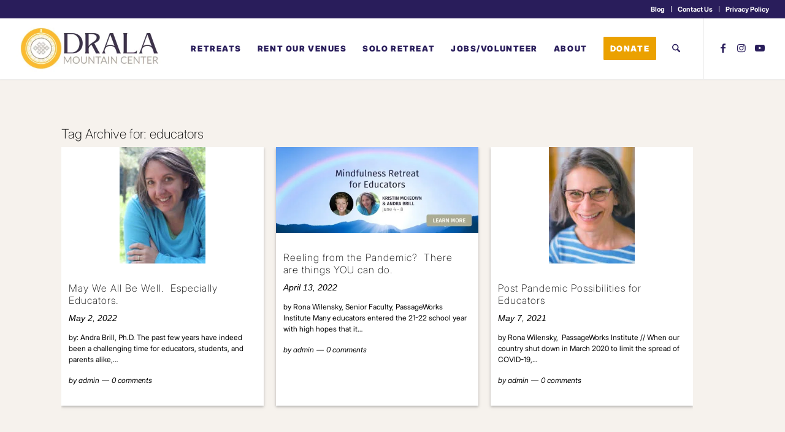

--- FILE ---
content_type: text/html; charset=UTF-8
request_url: https://www.dralamountain.org/blog/tag/educators/
body_size: 43063
content:
<!DOCTYPE html>
<html lang="en-US" class="html_stretched responsive av-preloader-disabled  html_header_top html_logo_left html_main_nav_header html_menu_right html_custom html_header_sticky html_header_shrinking html_header_topbar_active html_mobile_menu_tablet html_header_searchicon html_content_align_center html_header_unstick_top_disabled html_header_stretch html_minimal_header html_minimal_header_shadow html_elegant-blog html_modern-blog html_av-overlay-side html_av-overlay-side-classic html_av-submenu-noclone html_entry_id_42264 av-cookies-no-cookie-consent av-no-preview av-default-lightbox html_text_menu_active av-mobile-menu-switch-default">
<head><meta charset="UTF-8" /><script>if(navigator.userAgent.match(/MSIE|Internet Explorer/i)||navigator.userAgent.match(/Trident\/7\..*?rv:11/i)){var href=document.location.href;if(!href.match(/[?&]nowprocket/)){if(href.indexOf("?")==-1){if(href.indexOf("#")==-1){document.location.href=href+"?nowprocket=1"}else{document.location.href=href.replace("#","?nowprocket=1#")}}else{if(href.indexOf("#")==-1){document.location.href=href+"&nowprocket=1"}else{document.location.href=href.replace("#","&nowprocket=1#")}}}}</script><script>(()=>{class RocketLazyLoadScripts{constructor(){this.v="2.0.4",this.userEvents=["keydown","keyup","mousedown","mouseup","mousemove","mouseover","mouseout","touchmove","touchstart","touchend","touchcancel","wheel","click","dblclick","input"],this.attributeEvents=["onblur","onclick","oncontextmenu","ondblclick","onfocus","onmousedown","onmouseenter","onmouseleave","onmousemove","onmouseout","onmouseover","onmouseup","onmousewheel","onscroll","onsubmit"]}async t(){this.i(),this.o(),/iP(ad|hone)/.test(navigator.userAgent)&&this.h(),this.u(),this.l(this),this.m(),this.k(this),this.p(this),this._(),await Promise.all([this.R(),this.L()]),this.lastBreath=Date.now(),this.S(this),this.P(),this.D(),this.O(),this.M(),await this.C(this.delayedScripts.normal),await this.C(this.delayedScripts.defer),await this.C(this.delayedScripts.async),await this.T(),await this.F(),await this.j(),await this.A(),window.dispatchEvent(new Event("rocket-allScriptsLoaded")),this.everythingLoaded=!0,this.lastTouchEnd&&await new Promise(t=>setTimeout(t,500-Date.now()+this.lastTouchEnd)),this.I(),this.H(),this.U(),this.W()}i(){this.CSPIssue=sessionStorage.getItem("rocketCSPIssue"),document.addEventListener("securitypolicyviolation",t=>{this.CSPIssue||"script-src-elem"!==t.violatedDirective||"data"!==t.blockedURI||(this.CSPIssue=!0,sessionStorage.setItem("rocketCSPIssue",!0))},{isRocket:!0})}o(){window.addEventListener("pageshow",t=>{this.persisted=t.persisted,this.realWindowLoadedFired=!0},{isRocket:!0}),window.addEventListener("pagehide",()=>{this.onFirstUserAction=null},{isRocket:!0})}h(){let t;function e(e){t=e}window.addEventListener("touchstart",e,{isRocket:!0}),window.addEventListener("touchend",function i(o){o.changedTouches[0]&&t.changedTouches[0]&&Math.abs(o.changedTouches[0].pageX-t.changedTouches[0].pageX)<10&&Math.abs(o.changedTouches[0].pageY-t.changedTouches[0].pageY)<10&&o.timeStamp-t.timeStamp<200&&(window.removeEventListener("touchstart",e,{isRocket:!0}),window.removeEventListener("touchend",i,{isRocket:!0}),"INPUT"===o.target.tagName&&"text"===o.target.type||(o.target.dispatchEvent(new TouchEvent("touchend",{target:o.target,bubbles:!0})),o.target.dispatchEvent(new MouseEvent("mouseover",{target:o.target,bubbles:!0})),o.target.dispatchEvent(new PointerEvent("click",{target:o.target,bubbles:!0,cancelable:!0,detail:1,clientX:o.changedTouches[0].clientX,clientY:o.changedTouches[0].clientY})),event.preventDefault()))},{isRocket:!0})}q(t){this.userActionTriggered||("mousemove"!==t.type||this.firstMousemoveIgnored?"keyup"===t.type||"mouseover"===t.type||"mouseout"===t.type||(this.userActionTriggered=!0,this.onFirstUserAction&&this.onFirstUserAction()):this.firstMousemoveIgnored=!0),"click"===t.type&&t.preventDefault(),t.stopPropagation(),t.stopImmediatePropagation(),"touchstart"===this.lastEvent&&"touchend"===t.type&&(this.lastTouchEnd=Date.now()),"click"===t.type&&(this.lastTouchEnd=0),this.lastEvent=t.type,t.composedPath&&t.composedPath()[0].getRootNode()instanceof ShadowRoot&&(t.rocketTarget=t.composedPath()[0]),this.savedUserEvents.push(t)}u(){this.savedUserEvents=[],this.userEventHandler=this.q.bind(this),this.userEvents.forEach(t=>window.addEventListener(t,this.userEventHandler,{passive:!1,isRocket:!0})),document.addEventListener("visibilitychange",this.userEventHandler,{isRocket:!0})}U(){this.userEvents.forEach(t=>window.removeEventListener(t,this.userEventHandler,{passive:!1,isRocket:!0})),document.removeEventListener("visibilitychange",this.userEventHandler,{isRocket:!0}),this.savedUserEvents.forEach(t=>{(t.rocketTarget||t.target).dispatchEvent(new window[t.constructor.name](t.type,t))})}m(){const t="return false",e=Array.from(this.attributeEvents,t=>"data-rocket-"+t),i="["+this.attributeEvents.join("],[")+"]",o="[data-rocket-"+this.attributeEvents.join("],[data-rocket-")+"]",s=(e,i,o)=>{o&&o!==t&&(e.setAttribute("data-rocket-"+i,o),e["rocket"+i]=new Function("event",o),e.setAttribute(i,t))};new MutationObserver(t=>{for(const n of t)"attributes"===n.type&&(n.attributeName.startsWith("data-rocket-")||this.everythingLoaded?n.attributeName.startsWith("data-rocket-")&&this.everythingLoaded&&this.N(n.target,n.attributeName.substring(12)):s(n.target,n.attributeName,n.target.getAttribute(n.attributeName))),"childList"===n.type&&n.addedNodes.forEach(t=>{if(t.nodeType===Node.ELEMENT_NODE)if(this.everythingLoaded)for(const i of[t,...t.querySelectorAll(o)])for(const t of i.getAttributeNames())e.includes(t)&&this.N(i,t.substring(12));else for(const e of[t,...t.querySelectorAll(i)])for(const t of e.getAttributeNames())this.attributeEvents.includes(t)&&s(e,t,e.getAttribute(t))})}).observe(document,{subtree:!0,childList:!0,attributeFilter:[...this.attributeEvents,...e]})}I(){this.attributeEvents.forEach(t=>{document.querySelectorAll("[data-rocket-"+t+"]").forEach(e=>{this.N(e,t)})})}N(t,e){const i=t.getAttribute("data-rocket-"+e);i&&(t.setAttribute(e,i),t.removeAttribute("data-rocket-"+e))}k(t){Object.defineProperty(HTMLElement.prototype,"onclick",{get(){return this.rocketonclick||null},set(e){this.rocketonclick=e,this.setAttribute(t.everythingLoaded?"onclick":"data-rocket-onclick","this.rocketonclick(event)")}})}S(t){function e(e,i){let o=e[i];e[i]=null,Object.defineProperty(e,i,{get:()=>o,set(s){t.everythingLoaded?o=s:e["rocket"+i]=o=s}})}e(document,"onreadystatechange"),e(window,"onload"),e(window,"onpageshow");try{Object.defineProperty(document,"readyState",{get:()=>t.rocketReadyState,set(e){t.rocketReadyState=e},configurable:!0}),document.readyState="loading"}catch(t){console.log("WPRocket DJE readyState conflict, bypassing")}}l(t){this.originalAddEventListener=EventTarget.prototype.addEventListener,this.originalRemoveEventListener=EventTarget.prototype.removeEventListener,this.savedEventListeners=[],EventTarget.prototype.addEventListener=function(e,i,o){o&&o.isRocket||!t.B(e,this)&&!t.userEvents.includes(e)||t.B(e,this)&&!t.userActionTriggered||e.startsWith("rocket-")||t.everythingLoaded?t.originalAddEventListener.call(this,e,i,o):(t.savedEventListeners.push({target:this,remove:!1,type:e,func:i,options:o}),"mouseenter"!==e&&"mouseleave"!==e||t.originalAddEventListener.call(this,e,t.savedUserEvents.push,o))},EventTarget.prototype.removeEventListener=function(e,i,o){o&&o.isRocket||!t.B(e,this)&&!t.userEvents.includes(e)||t.B(e,this)&&!t.userActionTriggered||e.startsWith("rocket-")||t.everythingLoaded?t.originalRemoveEventListener.call(this,e,i,o):t.savedEventListeners.push({target:this,remove:!0,type:e,func:i,options:o})}}J(t,e){this.savedEventListeners=this.savedEventListeners.filter(i=>{let o=i.type,s=i.target||window;return e!==o||t!==s||(this.B(o,s)&&(i.type="rocket-"+o),this.$(i),!1)})}H(){EventTarget.prototype.addEventListener=this.originalAddEventListener,EventTarget.prototype.removeEventListener=this.originalRemoveEventListener,this.savedEventListeners.forEach(t=>this.$(t))}$(t){t.remove?this.originalRemoveEventListener.call(t.target,t.type,t.func,t.options):this.originalAddEventListener.call(t.target,t.type,t.func,t.options)}p(t){let e;function i(e){return t.everythingLoaded?e:e.split(" ").map(t=>"load"===t||t.startsWith("load.")?"rocket-jquery-load":t).join(" ")}function o(o){function s(e){const s=o.fn[e];o.fn[e]=o.fn.init.prototype[e]=function(){return this[0]===window&&t.userActionTriggered&&("string"==typeof arguments[0]||arguments[0]instanceof String?arguments[0]=i(arguments[0]):"object"==typeof arguments[0]&&Object.keys(arguments[0]).forEach(t=>{const e=arguments[0][t];delete arguments[0][t],arguments[0][i(t)]=e})),s.apply(this,arguments),this}}if(o&&o.fn&&!t.allJQueries.includes(o)){const e={DOMContentLoaded:[],"rocket-DOMContentLoaded":[]};for(const t in e)document.addEventListener(t,()=>{e[t].forEach(t=>t())},{isRocket:!0});o.fn.ready=o.fn.init.prototype.ready=function(i){function s(){parseInt(o.fn.jquery)>2?setTimeout(()=>i.bind(document)(o)):i.bind(document)(o)}return"function"==typeof i&&(t.realDomReadyFired?!t.userActionTriggered||t.fauxDomReadyFired?s():e["rocket-DOMContentLoaded"].push(s):e.DOMContentLoaded.push(s)),o([])},s("on"),s("one"),s("off"),t.allJQueries.push(o)}e=o}t.allJQueries=[],o(window.jQuery),Object.defineProperty(window,"jQuery",{get:()=>e,set(t){o(t)}})}P(){const t=new Map;document.write=document.writeln=function(e){const i=document.currentScript,o=document.createRange(),s=i.parentElement;let n=t.get(i);void 0===n&&(n=i.nextSibling,t.set(i,n));const c=document.createDocumentFragment();o.setStart(c,0),c.appendChild(o.createContextualFragment(e)),s.insertBefore(c,n)}}async R(){return new Promise(t=>{this.userActionTriggered?t():this.onFirstUserAction=t})}async L(){return new Promise(t=>{document.addEventListener("DOMContentLoaded",()=>{this.realDomReadyFired=!0,t()},{isRocket:!0})})}async j(){return this.realWindowLoadedFired?Promise.resolve():new Promise(t=>{window.addEventListener("load",t,{isRocket:!0})})}M(){this.pendingScripts=[];this.scriptsMutationObserver=new MutationObserver(t=>{for(const e of t)e.addedNodes.forEach(t=>{"SCRIPT"!==t.tagName||t.noModule||t.isWPRocket||this.pendingScripts.push({script:t,promise:new Promise(e=>{const i=()=>{const i=this.pendingScripts.findIndex(e=>e.script===t);i>=0&&this.pendingScripts.splice(i,1),e()};t.addEventListener("load",i,{isRocket:!0}),t.addEventListener("error",i,{isRocket:!0}),setTimeout(i,1e3)})})})}),this.scriptsMutationObserver.observe(document,{childList:!0,subtree:!0})}async F(){await this.X(),this.pendingScripts.length?(await this.pendingScripts[0].promise,await this.F()):this.scriptsMutationObserver.disconnect()}D(){this.delayedScripts={normal:[],async:[],defer:[]},document.querySelectorAll("script[type$=rocketlazyloadscript]").forEach(t=>{t.hasAttribute("data-rocket-src")?t.hasAttribute("async")&&!1!==t.async?this.delayedScripts.async.push(t):t.hasAttribute("defer")&&!1!==t.defer||"module"===t.getAttribute("data-rocket-type")?this.delayedScripts.defer.push(t):this.delayedScripts.normal.push(t):this.delayedScripts.normal.push(t)})}async _(){await this.L();let t=[];document.querySelectorAll("script[type$=rocketlazyloadscript][data-rocket-src]").forEach(e=>{let i=e.getAttribute("data-rocket-src");if(i&&!i.startsWith("data:")){i.startsWith("//")&&(i=location.protocol+i);try{const o=new URL(i).origin;o!==location.origin&&t.push({src:o,crossOrigin:e.crossOrigin||"module"===e.getAttribute("data-rocket-type")})}catch(t){}}}),t=[...new Map(t.map(t=>[JSON.stringify(t),t])).values()],this.Y(t,"preconnect")}async G(t){if(await this.K(),!0!==t.noModule||!("noModule"in HTMLScriptElement.prototype))return new Promise(e=>{let i;function o(){(i||t).setAttribute("data-rocket-status","executed"),e()}try{if(navigator.userAgent.includes("Firefox/")||""===navigator.vendor||this.CSPIssue)i=document.createElement("script"),[...t.attributes].forEach(t=>{let e=t.nodeName;"type"!==e&&("data-rocket-type"===e&&(e="type"),"data-rocket-src"===e&&(e="src"),i.setAttribute(e,t.nodeValue))}),t.text&&(i.text=t.text),t.nonce&&(i.nonce=t.nonce),i.hasAttribute("src")?(i.addEventListener("load",o,{isRocket:!0}),i.addEventListener("error",()=>{i.setAttribute("data-rocket-status","failed-network"),e()},{isRocket:!0}),setTimeout(()=>{i.isConnected||e()},1)):(i.text=t.text,o()),i.isWPRocket=!0,t.parentNode.replaceChild(i,t);else{const i=t.getAttribute("data-rocket-type"),s=t.getAttribute("data-rocket-src");i?(t.type=i,t.removeAttribute("data-rocket-type")):t.removeAttribute("type"),t.addEventListener("load",o,{isRocket:!0}),t.addEventListener("error",i=>{this.CSPIssue&&i.target.src.startsWith("data:")?(console.log("WPRocket: CSP fallback activated"),t.removeAttribute("src"),this.G(t).then(e)):(t.setAttribute("data-rocket-status","failed-network"),e())},{isRocket:!0}),s?(t.fetchPriority="high",t.removeAttribute("data-rocket-src"),t.src=s):t.src="data:text/javascript;base64,"+window.btoa(unescape(encodeURIComponent(t.text)))}}catch(i){t.setAttribute("data-rocket-status","failed-transform"),e()}});t.setAttribute("data-rocket-status","skipped")}async C(t){const e=t.shift();return e?(e.isConnected&&await this.G(e),this.C(t)):Promise.resolve()}O(){this.Y([...this.delayedScripts.normal,...this.delayedScripts.defer,...this.delayedScripts.async],"preload")}Y(t,e){this.trash=this.trash||[];let i=!0;var o=document.createDocumentFragment();t.forEach(t=>{const s=t.getAttribute&&t.getAttribute("data-rocket-src")||t.src;if(s&&!s.startsWith("data:")){const n=document.createElement("link");n.href=s,n.rel=e,"preconnect"!==e&&(n.as="script",n.fetchPriority=i?"high":"low"),t.getAttribute&&"module"===t.getAttribute("data-rocket-type")&&(n.crossOrigin=!0),t.crossOrigin&&(n.crossOrigin=t.crossOrigin),t.integrity&&(n.integrity=t.integrity),t.nonce&&(n.nonce=t.nonce),o.appendChild(n),this.trash.push(n),i=!1}}),document.head.appendChild(o)}W(){this.trash.forEach(t=>t.remove())}async T(){try{document.readyState="interactive"}catch(t){}this.fauxDomReadyFired=!0;try{await this.K(),this.J(document,"readystatechange"),document.dispatchEvent(new Event("rocket-readystatechange")),await this.K(),document.rocketonreadystatechange&&document.rocketonreadystatechange(),await this.K(),this.J(document,"DOMContentLoaded"),document.dispatchEvent(new Event("rocket-DOMContentLoaded")),await this.K(),this.J(window,"DOMContentLoaded"),window.dispatchEvent(new Event("rocket-DOMContentLoaded"))}catch(t){console.error(t)}}async A(){try{document.readyState="complete"}catch(t){}try{await this.K(),this.J(document,"readystatechange"),document.dispatchEvent(new Event("rocket-readystatechange")),await this.K(),document.rocketonreadystatechange&&document.rocketonreadystatechange(),await this.K(),this.J(window,"load"),window.dispatchEvent(new Event("rocket-load")),await this.K(),window.rocketonload&&window.rocketonload(),await this.K(),this.allJQueries.forEach(t=>t(window).trigger("rocket-jquery-load")),await this.K(),this.J(window,"pageshow");const t=new Event("rocket-pageshow");t.persisted=this.persisted,window.dispatchEvent(t),await this.K(),window.rocketonpageshow&&window.rocketonpageshow({persisted:this.persisted})}catch(t){console.error(t)}}async K(){Date.now()-this.lastBreath>45&&(await this.X(),this.lastBreath=Date.now())}async X(){return document.hidden?new Promise(t=>setTimeout(t)):new Promise(t=>requestAnimationFrame(t))}B(t,e){return e===document&&"readystatechange"===t||(e===document&&"DOMContentLoaded"===t||(e===window&&"DOMContentLoaded"===t||(e===window&&"load"===t||e===window&&"pageshow"===t)))}static run(){(new RocketLazyLoadScripts).t()}}RocketLazyLoadScripts.run()})();</script>



<!-- mobile setting -->
<meta name="viewport" content="width=device-width, initial-scale=1">

<!-- Scripts/CSS and wp_head hook -->
<meta name='robots' content='index, follow, max-image-preview:large, max-snippet:-1, max-video-preview:-1' />

	<!-- This site is optimized with the Yoast SEO plugin v26.7 - https://yoast.com/wordpress/plugins/seo/ -->
	<title>educators Archives - Drala Mountain Center</title>
<link data-rocket-preload as="style" href="https://fonts.googleapis.com/css?family=Raleway%3A%2C300%2C400%2C700&#038;display=swap" rel="preload">
<link href="https://fonts.googleapis.com/css?family=Raleway%3A%2C300%2C400%2C700&#038;display=swap" media="print" onload="this.media=&#039;all&#039;" rel="stylesheet">
<noscript data-wpr-hosted-gf-parameters=""><link rel="stylesheet" href="https://fonts.googleapis.com/css?family=Raleway%3A%2C300%2C400%2C700&#038;display=swap"></noscript>
<style id="rocket-critical-css">html{min-width:910px}html.responsive{min-width:0px}.container{position:relative;width:100%;margin:0 auto;padding:0px 50px;clear:both}.inner-container{position:relative;height:100%;width:100%}.container_wrap{clear:both;position:relative;border-top-style:solid;border-top-width:1px}.units{float:left;display:inline;margin-left:50px;position:relative;z-index:1;min-height:1px}#wrap_all{width:100%;position:static;z-index:2;overflow:hidden}body .units.alpha,body div .first{margin-left:0;clear:left}body .units.alpha{width:100%}.container .av-content-full.units{width:100%}.container{max-width:1010px}@media only screen and (min-width:768px) and (max-width:989px){.responsive #top{overflow-x:hidden}.responsive .container{max-width:782px}}@media only screen and (max-width:767px){.responsive #top{overflow-x:hidden}.responsive #top #wrap_all .container{width:85%;max-width:85%;margin:0 auto;padding-left:0;padding-right:0;float:none}.responsive .units{margin:0}.responsive #top #wrap_all .flex_column{margin:0;margin-bottom:20px;width:100%}}.container:after{content:"\0020";display:block;height:0;clear:both;visibility:hidden}.clearfix:before,.clearfix:after,.flex_column:before,.flex_column:after,.widget:before,.widget:after{content:'\0020';display:block;overflow:hidden;visibility:hidden;width:0;height:0}.flex_column:after,.clearfix:after{clear:both}.clearfix{zoom:1}body div .first{margin-left:0}div .flex_column{z-index:1;float:left;position:relative;min-height:1px;width:100%}div .av_one_fourth{margin-left:6%;width:20.5%}div .av_one_third{margin-left:6%;width:29.333333333333332%}html,body,div,span,h3,p,a,img,strong,ul,li,article,footer,header,nav,section,time{margin:0;padding:0;border:0;font-size:100%;font:inherit;vertical-align:baseline}article,footer,header,nav,section{display:block}body{line-height:1em}ul{list-style:none}*{box-sizing:border-box}html.responsive,.responsive body{overflow-x:hidden}body{font:13px/1.65em "HelveticaNeue","Helvetica Neue",Helvetica,Arial,sans-serif;color:#444;text-size-adjust:100%;-webkit-text-size-adjust:100%}h3{font-weight:600}#top h3 a{font-weight:inherit;text-decoration:none;color:inherit}h3{font-size:20px;line-height:1.1em;margin-bottom:8px}p{margin:0.85em 0}strong{font-weight:bold}a{text-decoration:none;outline:0;max-width:100%;max-width:none\9}a:visited{outline:0;text-decoration:underline}#top .avia_hidden_link_text{display:none}ul{margin-bottom:20px}ul{list-style:none outside;margin-left:7px}ul ul{margin:4px 0 5px 30px}ul ul li{margin-bottom:6px}img,a img{border:none;padding:0;margin:0;display:inline-block;max-width:100%;height:auto}[data-av_icon]:before{-webkit-font-smoothing:antialiased;-moz-osx-font-smoothing:grayscale;font-weight:normal;content:attr(data-av_icon);speak:never}#top .avia-svg-icon.avia-font-svg_entypo-fontello svg:first-child{stroke:unset!important}.avia-svg-icon svg:first-child{height:1em;width:1em}.hidden{position:absolute;top:0;visibility:hidden}#header{position:relative;z-index:501;width:100%;background:transparent}#header_main .container,.main_menu ul:first-child>li a{height:88px;line-height:88px}.html_header_top.html_header_sticky #main{padding-top:88px}.html_header_top.html_header_sticky #header{position:fixed}.html_header_top #top .av_header_stretch .container{width:96%;padding:0;max-width:100%}.html_header_top.html_header_topbar_active.html_header_sticky #top #main{padding-top:119px}.av_secondary_right .sub_menu{float:right}.av_secondary_right .sub_menu>ul>li:last-child{border:none;margin-right:0px;padding-right:0;padding-left:10px}.av_secondary_right .sub_menu{padding-left:10px}#top nav .social_bookmarks{position:relative;top:50%;margin-top:-16px;right:0;overflow:hidden;clear:none;float:left}.avia-menu.av_menu_icon_beside{padding-right:25px;margin-right:25px;border-right-width:1px;border-right-style:solid}#header_meta{border-top:none;z-index:10;min-height:30px;border-bottom-style:solid;border-bottom-width:1px;margin-bottom:-1px}#header_meta .container{min-height:30px}#header_main{border-bottom-width:1px;border-bottom-style:solid;z-index:1}.header_bg{position:absolute;top:0;left:0;width:100%;height:100%;opacity:0.95;z-index:0;-webkit-perspective:1000px;-webkit-backface-visibility:hidden}.av_minimal_header .header_bg{opacity:1}.av_minimal_header #header_main,.av_minimal_header #header_meta{border:none}.av_minimal_header .avia-menu-fx{display:none}#top #header.av_minimal_header .main_menu ul:first-child>li>ul{border-top:none}.av_minimal_header #header_main .container,.av_minimal_header .main_menu ul:first-child>li a{height:90px;line-height:90px}.av_minimal_header_shadow{box-shadow:0 0 2px 1px rgba(0,0,0,0.1)}.av-hamburger{padding:0 0 0 0;display:inline-block;font:inherit;color:inherit;text-transform:none;background-color:transparent;border:0;margin:0;overflow:visible}.av-hamburger-box{width:35px;height:24px;display:inline-block;position:relative}.av-hamburger-inner{display:block;top:50%;margin-top:-2px}.av-hamburger-inner,.av-hamburger-inner::before,.av-hamburger-inner::after{width:40px;height:3px;background-color:#000;border-radius:3px;position:absolute}.av-hamburger-inner::before,.av-hamburger-inner::after{content:"";display:block}.av-hamburger-inner::before{top:-10px}.av-hamburger-inner::after{bottom:-10px}.av-burger-menu-main{display:none}.av-burger-menu-main a{padding-left:10px}.av-hamburger strong{display:none}.av-hamburger-box{height:8px}.av-hamburger-inner,.av-hamburger-inner::before,.av-hamburger-inner::after{width:100%}div .logo{float:left;position:absolute;left:0;z-index:1}.logo,.logo a{overflow:hidden;position:relative;display:block;height:100%}.logo img{padding:0;display:block;width:auto;height:auto;max-height:100%;image-rendering:auto;position:relative;z-index:2;height:100%\9;height:auto\9}.main_menu{clear:none;position:absolute;z-index:100;line-height:30px;height:100%;margin:0;right:0}.av-main-nav-wrap{float:left;position:relative;z-index:3}.av-main-nav-wrap ul{margin:0;padding:0}.av-main-nav{z-index:110;position:relative}.av-main-nav ul{display:none;margin-left:0;left:0;position:absolute;top:100%;width:208px;z-index:2;padding:0;box-shadow:0 8px 15px rgba(0,0,0,0.1);margin-top:-1px}.av-main-nav ul li{margin:0;padding:0;width:100%}.av-main-nav ul li a{border-right-style:solid;border-right-width:1px;border-left-style:solid;border-left-width:1px}.av-main-nav ul li:last-child>a{border-bottom-style:solid;border-bottom-width:1px}.av-main-nav li{float:left;position:relative;z-index:20}.av-main-nav>li>ul{border-top-width:2px;border-top-style:solid}.av-main-nav>li{line-height:30px}.av-main-nav li a{max-width:none}.av-main-nav>li>a{display:block;text-decoration:none;padding:0 13px;font-weight:normal;font-weight:600;font-size:13px}#top .av-main-nav ul a{width:100%;height:auto;float:left;text-align:left;line-height:23px;padding:8px 15px;font-size:12px;min-height:23px;max-width:none;text-decoration:none;font-family:inherit}#top .av-main-nav ul ul{left:-207px;top:0px;margin:0;border-top-style:solid;border-top-width:1px;padding-top:0px}.avia-menu-fx{position:absolute;bottom:-1px;height:2px;z-index:10;width:100%;left:0;opacity:0;visibility:hidden}.avia-menu-fx .avia-arrow-wrap{height:10px;width:10px;position:absolute;top:-10px;left:50%;margin-left:-5px;overflow:hidden;display:none;visibility:hidden}.avia-menu-fx .avia-arrow-wrap .avia-arrow{top:10px}.html_main_nav_header.html_logo_left #top .main_menu .menu>li:last-child>a{padding-right:0}.main_menu .avia-bullet{display:none}.avia-bullet{display:block;position:absolute;height:0;width:0;top:51%;margin-top:-3px;left:-3px;border-top:3px solid transparent!important;border-bottom:3px solid transparent!important;border-left:3px solid green}#top #wrap_all #header .av-menu-button>a{background:transparent}#top #wrap_all .av_header_border_disabled .av-menu-button>a{border:none}#top .av-menu-button>a .avia-menu-text{padding:9px}#top .av-menu-button>a .avia-menu-text{border:2px solid;border-radius:2px}.av-menu-button>a .avia-menu-fx{display:none}.av-menu-button-colored>a .avia-menu-text{padding:11px 10px 10px 10px}#top #header .av-menu-button>a .avia-menu-text{text-align:center;white-space:nowrap}#top #menu-item-search{z-index:100}#top .menu-item-search-dropdown>a{font-size:17px}#top .menu-item-search-dropdown>a.avia-svg-icon svg:first-child{width:auto;height:1em;position:relative;z-index:-1}#top .menu-item-search-dropdown>a.avia-svg-icon{padding-top:2px}#top #menu-item-search.menu-item-search-dropdown>a{border-left:none}.avia-arrow{height:10px;width:10px;position:absolute;top:-6px;left:50%;margin-left:-5px;transform:rotate(45deg);border-width:1px;border-style:solid;visibility:hidden\9}#top .social_bookmarks{height:30px;z-index:150;-webkit-backface-visibility:hidden;margin:0 0 0 -9px}#top .social_bookmarks li{height:100%;float:left;padding:0;border-right-style:solid;border-right-width:1px;display:block;width:30px}#top #header .social_bookmarks li:last-child{border-right-style:none;border-right-width:0}#top .social_bookmarks li a{float:left;width:30px;line-height:30px;display:block;margin:0px;outline:none;padding:0;min-height:30px;height:100%;overflow:visible;z-index:2;position:relative;text-align:center}#top #wrap_all .social_bookmarks,#top #wrap_all .social_bookmarks a,#top #wrap_all .social_bookmarks li{background:transparent}#top .av-logo-container .social_bookmarks li{border:none}#top .av-logo-container .social_bookmarks li a{border-radius:100px}.sub_menu{float:left;z-index:2;font-size:11px;line-height:30px;position:relative;top:10px}#top .sub_menu>ul{float:left;margin:0}#top .sub_menu>ul,#top .sub_menu>ul>li{background:transparent}.sub_menu li{float:left;position:relative;padding:0 10px;border-right-style:solid;border-right-width:1px;line-height:10px}.sub_menu>ul>li>a{text-decoration:none;font-weight:bold;padding:7px 0}#top .sub_menu li ul{display:none;position:absolute;width:170px;padding:4px 0;z-index:101;box-shadow:0 8px 15px rgba(0,0,0,0.1);left:-50%;margin:0;border-style:solid;border-width:1px;top:19px}.sub_menu li li{float:none;line-height:20px;border:none;padding:0 0;margin:0}#top .sub_menu li li a{width:100%;height:auto;text-align:left;line-height:23px;padding:6px 18px;font-size:12px;min-height:23px;max-width:none;text-decoration:none;display:block;border-top-style:dashed;border-top-width:1px}#top .sub_menu li li:first-child>a{border:none}.content{padding-top:50px;padding-bottom:50px;box-sizing:content-box;min-height:1px;z-index:1}.content{border-right-style:solid;border-right-width:1px;margin-right:-1px}.content .entry-content-wrapper{padding-right:50px}.container .minor-meta{font-size:0.9em}.entry-content-wrapper .post-title{font-size:21px;line-height:1.3em}.no_sidebar_border .content{border-left:none;border-right:none}.archive .category-term-description{margin-bottom:25px}.widgettitle{font-weight:600;text-transform:uppercase;letter-spacing:1px;font-size:1.1em}.widget{clear:both;position:relative;padding:30px 0 30px 0;float:none}#footer .widget{padding:0;margin:30px 0 30px 0;overflow:hidden}#footer{padding:15px 0 30px 0;z-index:1}#scroll-top-link{position:fixed;border-radius:2px;height:50px;width:50px;line-height:50px;text-decoration:none;text-align:center;opacity:0;right:50px;bottom:50px;z-index:1030;visibility:hidden}#scroll-top-link.avia-svg-icon svg:first-child{height:15px;width:auto;margin-top:18px}@media only screen and (max-width:1024px){#top .footer_color,#top .header_color .header_bg,#top .main_color{background-attachment:scroll}}@media only screen and (min-width:768px) and (max-width:989px){.responsive .main_menu ul:first-child>li>a{padding:0 10px}.responsive #top .header_bg{opacity:1}.responsive #main .container_wrap:first-child{border-top:none}.responsive .logo{float:left}.responsive .logo img{margin:0}.responsive.html_mobile_menu_tablet .av-burger-menu-main{display:block}.responsive #top #wrap_all .av_mobile_menu_tablet .main_menu{top:0;left:auto;right:0;display:block}.responsive #top .av_mobile_menu_tablet .av-main-nav .menu-item{display:none}.responsive #top .av_mobile_menu_tablet .av-main-nav .menu-item-avia-special{display:block}.responsive #top #wrap_all .av_mobile_menu_tablet .menu-item-search-dropdown>a{font-size:24px}.responsive.html_mobile_menu_tablet #top #wrap_all #header{position:relative;width:100%;float:none;height:auto;margin:0!important;opacity:1;min-height:0}.responsive.html_mobile_menu_tablet #top .av-logo-container .social_bookmarks{display:none}.responsive.html_mobile_menu_tablet #top .av-logo-container .main_menu .social_bookmarks{display:block;position:relative;margin-top:-15px;right:0}.responsive.html_mobile_menu_tablet #top #wrap_all .menu-item-search-dropdown>a{font-size:24px}.responsive.html_mobile_menu_tablet.html_header_top.html_header_sticky #top #wrap_all #main{padding-top:88px}.responsive.html_mobile_menu_tablet.html_header_top #top #main{padding-top:0!important;margin:0}.responsive.html_mobile_menu_tablet #top #header_main>.container .main_menu .av-main-nav>li>a,.responsive.html_mobile_menu_tablet #top #wrap_all .av-logo-container{height:90px;line-height:90px}.responsive.html_mobile_menu_tablet #top #header_main>.container .main_menu .av-main-nav>li>a{min-width:0;padding:0 0 0 20px;margin:0;border-style:none;border-width:0}.responsive.html_mobile_menu_tablet #top #header .av-main-nav>li>a{background:transparent;color:inherit}}@media only screen and (max-width:767px){.responsive .content .entry-content-wrapper{padding:0}.responsive .content{border:none}.responsive #top #wrap_all #header{position:relative;width:100%;float:none;height:auto;margin:0!important;opacity:1;min-height:0}.responsive #top #main{padding-top:0!important;margin:0}.responsive #top #main .container_wrap:first-child{border-top:none}.responsive.html_header_top #header_main .social_bookmarks{width:auto;margin-top:-16px}.responsive #top .logo{position:static;display:table;height:80px!important;float:none;padding:0;border:none;width:80%}.responsive .logo a{display:table-cell;vertical-align:middle}.responsive .logo img{height:auto!important;width:auto;max-width:100%;display:block;max-height:80px}.responsive #header_main .container{height:auto!important}.responsive #top .header_bg{opacity:1}.responsive #header .sub_menu,.responsive #header_meta .sub_menu>ul{float:none;width:100%;text-align:center;margin:0 auto;position:static}.responsive #header .social_bookmarks{padding-bottom:2px;width:100%;text-align:center;height:auto;line-height:0.8em;margin:0}.responsive #header_meta .sub_menu>ul>li{float:none;display:inline-block;padding:0 10px}.responsive #header .social_bookmarks li{float:none;display:inline-block}.responsive .logo img{margin:0}.responsive .av-burger-menu-main{display:block}.responsive #top #wrap_all .main_menu{top:0;height:80px;left:auto;right:0;display:block;position:absolute}.responsive .main_menu ul:first-child>li a{height:80px;line-height:80px}.responsive #top .av-main-nav .menu-item{display:none}.responsive #top .av-main-nav .menu-item-avia-special{display:block}.responsive #top #wrap_all .menu-item-search-dropdown>a{font-size:24px}.responsive #top #header .social_bookmarks{display:none}.responsive #top #header .main_menu .social_bookmarks{display:block;position:relative;margin-top:-15px}.responsive #top .av-logo-container .avia-menu{height:100%}.responsive #top #header_main>.container .main_menu .av-main-nav>li>a,.responsive #top #wrap_all .av-logo-container{height:80px;line-height:80px}.responsive #top #wrap_all .av-logo-container{padding:0}.responsive #top #header_main>.container .main_menu .av-main-nav>li>a{min-width:0;padding:0 0 0 20px;margin:0;border-style:none;border-width:0}.responsive #top #header .av-main-nav>li>a{background:transparent;color:inherit}.responsive #scroll-top-link{display:none}}@media only screen and (max-width:479px){.responsive.html_header_top #header_main .social_bookmarks{display:none}.responsive .avia-menu.av_menu_icon_beside{padding:0;margin:0;border:none}.responsive #top #wrap_all #header .social_bookmarks{display:none}}.html_elegant-blog .avia-content-slider .slide-entry-title{text-align:center;font-size:30px;text-transform:uppercase;padding:0px 0 15px;letter-spacing:2px;line-height:1.3em;margin-bottom:10px}.html_elegant-blog .avia-content-slider .slide-meta{display:block;text-align:center;padding:10px 0;border-top-width:1px;border-top-style:solid;border-bottom-width:1px;border-bottom-style:solid;margin-top:40px;width:100%;clear:both;float:left}.html_elegant-blog #top .post-entry .blog-categories{text-align:center;display:block;font-weight:bold;position:relative}.html_elegant-blog #top .post-entry .minor-meta{text-transform:uppercase}.html_elegant-blog .av-vertical-delimiter{display:block;margin:0 auto;width:40px;border-top-width:3px;border-top-style:solid;padding-bottom:16px}.html_elegant-blog .avia-content-slider .slide-entry-title{padding-top:15px;font-size:1.4em}.html_elegant-blog #top .avia-content-slider .blog-categories{top:15px}.html_elegant-blog .avia-content-slider .av-vertical-delimiter{position:relative;top:-5px}.html_modern-blog .avia-content-slider .slide-entry-title{font-size:2em;text-align:left;letter-spacing:1px}.html_modern-blog #top .post-entry .blog-categories{text-align:left;font-weight:normal;font-size:0.8em;top:-25px}.html_modern-blog .av-vertical-delimiter{margin:0}.html_modern-blog .avia-content-slider .slide-meta{text-align:left;border:none;margin-top:15px;font-size:0.9em}.html_modern-blog .av-vertical-delimiter{display:none}.avia-content-slider{margin:30px 0;clear:both}.avia-content-slider,.avia-content-slider-inner{position:relative;overflow:hidden;clear:both}.avia-content-slider .slide-entry-title{font-size:1.1em;line-height:1.4em;margin:0}.avia-content-slider .slide-image,.avia-content-slider .slide-image img{border-radius:3px;display:block;position:relative;-webkit-perspective:1000px;-webkit-backface-visibility:hidden;margin:0 auto}.avia-content-slider .slide-image{overflow:hidden;margin-bottom:6px;border-radius:3px}.avia-content-slider .slide-entry-excerpt{overflow:hidden;text-overflow:ellipsis}.avia-content-slider .slide-entry-wrap{width:100%;float:left;margin-bottom:40px}.avia-content-slider .slide-entry-wrap:first-child{position:relative}.avia-content-slider .slide-meta time{display:inline-block;font-size:0.9em}.avia-content-slider .slide-meta{position:relative;padding-bottom:10px}.avia-content-slider.avia-builder-el-no-sibling{margin:0}#top .avia-content-slider,#top .avia-content-slider-inner,#top .avia-content-slider-inner .slide-entry-wrap{transform-style:flat;-webkit-backface-visibility:hidden}@media only screen and (max-width:767px){.responsive #top #wrap_all .slide-entry{width:48%;margin-left:4%}.responsive #top #wrap_all .avia-content-slider-odd .slide-entry.first{margin-left:0;width:100%}}@media only screen and (max-width:479px){.responsive #top #wrap_all .avia-content-slider-odd .slide-entry{margin-left:0;clear:both;width:100%}}.avia-icon-list .iconlist-timeline{position:absolute;top:1%;left:32px;width:1px;height:99%;border-right-width:1px;border-right-style:dashed}.avia-icon-list li:last-child .iconlist-timeline{display:none}#top .av-iconlist-small .iconlist-timeline{display:none}ul{box-sizing:border-box}.entry-content{counter-reset:footnotes}:root{--wp--preset--font-size--normal:16px;--wp--preset--font-size--huge:42px}body .container_wrap .avia-builder-el-no-sibling{margin-top:0;margin-bottom:0}.av_minimal_header+#main .container_wrap_first:first-child{border-top:none}.flex_column .widget .widgettitle{margin-top:0.85em}div .widget_nav_menu{padding-bottom:24px}:root{--enfold-socket-color-bg:#635870;--enfold-socket-color-bg2:#635870;--enfold-socket-color-primary:#fcbb2e;--enfold-socket-color-secondary:#fcbb2e;--enfold-socket-color-color:#ffffff;--enfold-socket-color-meta:#ffffff;--enfold-socket-color-heading:#ffffff;--enfold-socket-color-border:#29232e;--enfold-socket-color-constant-font:#ffffff;--enfold-socket-color-button-border:#da990c;--enfold-socket-color-button-border2:#da990c;--enfold-socket-color-iconlist:#18121d;--enfold-socket-color-timeline:#18121d;--enfold-socket-color-timeline-date:#05000a;--enfold-socket-color-masonry:#524760;--enfold-socket-color-stripe:#fedd4f;--enfold-socket-color-stripe2:#fdcc3f;--enfold-socket-color-stripe2nd:#fdcc3f;--enfold-socket-color-button-font:#ffffff;--enfold-footer-color-bg:#291d5b;--enfold-footer-color-bg2:#291d5b;--enfold-footer-color-primary:#fcbb2e;--enfold-footer-color-secondary:#fcbb2e;--enfold-footer-color-color:#ffffff;--enfold-footer-color-meta:#ffffff;--enfold-footer-color-heading:#ffffff;--enfold-footer-color-border:#291d5b;--enfold-footer-color-constant-font:#ffffff;--enfold-footer-color-button-border:#da990c;--enfold-footer-color-button-border2:#da990c;--enfold-footer-color-iconlist:#180c4a;--enfold-footer-color-timeline:#180c4a;--enfold-footer-color-timeline-date:#050917;--enfold-footer-color-masonry:#180c4a;--enfold-footer-color-stripe:#fedd4f;--enfold-footer-color-stripe2:#fdcc3f;--enfold-footer-color-stripe2nd:#fdcc3f;--enfold-footer-color-button-font:#ffffff;--enfold-alternate-color-bg:#ffffff;--enfold-alternate-color-bg2:#eba100;--enfold-alternate-color-primary:#635870;--enfold-alternate-color-secondary:#eba100;--enfold-alternate-color-color:#2e4237;--enfold-alternate-color-meta:#2e4237;--enfold-alternate-color-heading:#291d5b;--enfold-alternate-color-border:#ffffff;--enfold-alternate-color-constant-font:#ffffff;--enfold-alternate-color-button-border:#413650;--enfold-alternate-color-button-border2:#c98000;--enfold-alternate-color-iconlist:#eeeeee;--enfold-alternate-color-timeline:#eeeeee;--enfold-alternate-color-timeline-date:#bbbbbb;--enfold-alternate-color-masonry:#da9000;--enfold-alternate-color-stripe:#857a92;--enfold-alternate-color-stripe2:#746981;--enfold-alternate-color-stripe2nd:#fcb211;--enfold-alternate-color-button-font:#ffffff;--enfold-main-color-bg:#f6f2ed;--enfold-main-color-bg2:#ffffff;--enfold-main-color-primary:#635870;--enfold-main-color-secondary:#eba100;--enfold-main-color-color:#000000;--enfold-main-color-meta:#000000;--enfold-main-color-heading:#000000;--enfold-main-color-border:#e6e6e6;--enfold-main-color-constant-font:#ffffff;--enfold-main-color-button-border:#413650;--enfold-main-color-button-border2:#c98000;--enfold-main-color-iconlist:#d5d5d5;--enfold-main-color-timeline:#d5d5d5;--enfold-main-color-timeline-date:#a2a2a2;--enfold-main-color-masonry:#eeeeee;--enfold-main-color-stripe:#857a92;--enfold-main-color-stripe2:#746981;--enfold-main-color-stripe2nd:#fcb211;--enfold-main-color-button-font:#ffffff;--enfold-header-color-bg:#ffffff;--enfold-header-color-bg2:#f8f8f8;--enfold-header-color-primary:#eba100;--enfold-header-color-secondary:#eba100;--enfold-header-color-color:#635870;--enfold-header-color-meta:#291d5b;--enfold-header-color-heading:#291d5b;--enfold-header-color-border:#ebebeb;--enfold-header-color-constant-font:#ffffff;--enfold-header-color-button-border:#c98000;--enfold-header-color-button-border2:#c98000;--enfold-header-color-iconlist:#dadada;--enfold-header-color-timeline:#dadada;--enfold-header-color-timeline-date:#a7a7a7;--enfold-header-color-masonry:#e7e7e7;--enfold-header-color-stripe:#fdc322;--enfold-header-color-stripe2:#fcb211;--enfold-header-color-stripe2nd:#fcb211;--enfold-header-color-button-font:#ffffff;--enfold-header_burger_color:inherit;--enfold-header_replacement_menu_color:inherit;--enfold-header_replacement_menu_hover_color:inherit;--enfold-font-family-theme-body:"HelveticaNeue", "Helvetica Neue", Helvetica, Arial, sans-serif;--enfold-font-size-theme-content:13px;--enfold-font-size-theme-h1:34px;--enfold-font-size-theme-h2:28px;--enfold-font-size-theme-h3:20px;--enfold-font-size-theme-h4:18px;--enfold-font-size-theme-h5:16px;--enfold-font-size-theme-h6:14px;--enfold-font-size-content-font:16px;--enfold-font-size-medium-content-font:16px;--enfold-font-size-small-content-font:14px;--enfold-font-size-mini-content-font:14px;--enfold-font-weight-h1:200;--enfold-font-weight-medium-h1:200;--enfold-font-weight-small-h1:200;--enfold-font-weight-mini-h1:200;--enfold-font-weight-h2:200;--enfold-font-weight-medium-h2:200;--enfold-font-weight-small-h2:200;--enfold-font-weight-mini-h2:200;--enfold-font-size-h3:20px;--enfold-font-size-medium-h3:18px;--enfold-font-size-small-h3:16px;--enfold-font-size-mini-h3:16px;--enfold-line-height-h3:1.4em;--enfold-line-height-medium-h3:1.2em;--enfold-line-height-small-h3:1.2em;--enfold-line-height-mini-h3:1.2em}body{font-size:16px}h3{font-size:20px;line-height:1.4em}@media only screen and (min-width:768px) and (max-width:989px){body{font-size:16px}h3{font-size:18px;line-height:1.2em}}@media only screen and (min-width:480px) and (max-width:767px){body{font-size:14px}h3{font-size:16px;line-height:1.2em}}@media only screen and (max-width:479px){body{font-size:14px}h3{font-size:16px;line-height:1.2em}}html,#scroll-top-link{background-color:var(--enfold-socket-color-bg)}#scroll-top-link{color:var(--enfold-socket-color-color);border:1px solid var(--enfold-socket-color-border)}#scroll-top-link.avia-svg-icon svg:first-child{stroke:var(--enfold-socket-color-color);fill:var(--enfold-socket-color-color)}.footer_color,.footer_color div,.footer_color section,.footer_color span,.footer_color h3,.footer_color section{border-color:var(--enfold-footer-color-border)}.footer_color{background-color:var(--enfold-footer-color-bg);color:var(--enfold-footer-color-color)}.footer_color h3{color:var(--enfold-footer-color-heading)}.footer_color .avia-icon-list .iconlist-timeline{border-color:var(--enfold-footer-color-border)}.main_color,.main_color div,.main_color header,.main_color main,.main_color footer,.main_color article,.main_color span,.main_color h3,.main_color p,.main_color a,.main_color img,.main_color article,.main_color footer,.main_color header,.main_color time{border-color:var(--enfold-main-color-border)}.main_color{background-color:var(--enfold-main-color-bg);color:var(--enfold-main-color-color)}.main_color h3{color:var(--enfold-main-color-heading)}.main_color .minor-meta,.main_color .minor-meta a,.main_color .slide-meta,.html_modern-blog #top div .main_color .blog-categories a{color:var(--enfold-main-color-meta)}.main_color a,.html_elegant-blog #top .main_color .blog-categories a{color:var(--enfold-main-color-primary)}.main_color .avia-content-slider .slide-image{background:var(--enfold-main-color-bg2)}#main{border-color:var(--enfold-main-color-border)}.html_stretched #wrap_all{background-color:var(--enfold-main-color-bg)}.header_color,.header_color div,.header_color nav,.header_color span,.header_color a,.header_color img,.header_color strong,.header_color ul,.header_color li,.header_color nav{border-color:var(--enfold-header-color-border)}.header_color{background-color:var(--enfold-header-color-bg);color:var(--enfold-header-color-color)}.header_color .avia-svg-icon svg:first-child{stroke:var(--enfold-header-color-color);fill:var(--enfold-header-color-color)}.header_color .social_bookmarks a{color:var(--enfold-header-color-meta)}.header_color a,.header_color strong{color:var(--enfold-header-color-primary)}.header_color .avia-menu-fx,.header_color .avia-menu-fx .avia-arrow{background-color:var(--enfold-header-color-primary);color:var(--enfold-header-color-constant-font);border-color:var(--enfold-header-color-button-border)}#top #wrap_all .header_color .av-menu-button-colored>a .avia-menu-text{background-color:var(--enfold-header-color-primary);color:var(--enfold-header-color-constant-font);border-color:var(--enfold-header-color-primary)}#top #wrap_all .header_color .av-menu-button-colored>a .avia-menu-text:after{background-color:var(--enfold-header-color-button-border)}.header_color .container_wrap_meta{background:var(--enfold-header-color-bg2)}.header_color .avia-bullet{border-color:var(--enfold-header-color-primary)}.html_header_top .header_color .main_menu ul:first-child>li>ul{border-top-color:var(--enfold-header-color-primary)}.header_color .header_bg,.header_color .main_menu ul ul,.header_color .main_menu .menu ul li a{background-color:var(--enfold-header-color-bg);color:var(--enfold-header-color-meta)}.header_color .sub_menu>ul>li>a,.header_color .main_menu ul:first-child>li>a,#top .header_color .sub_menu li ul a{color:var(--enfold-header-color-meta)}.header_color .main_menu ul:first-child>li>a svg:first-child{stroke:var(--enfold-header-color-meta);fill:var(--enfold-header-color-meta)}.header_color .sub_menu li ul a,.header_color .sub_menu ul li,.header_color .sub_menu ul{background-color:var(--enfold-header-color-bg)}#main{background-color:var(--enfold-header-color-bg)}.header_color .av-hamburger-inner,.header_color .av-hamburger-inner::before,.header_color .av-hamburger-inner::after{background-color:var(--enfold-header-color-meta)}h3,.html_elegant-blog #top .minor-meta{font-family:'merriweather',Helvetica,Arial,sans-serif}:root{--enfold-font-family-heading:'merriweather', Helvetica, Arial, sans-serif}body.muli{font-family:'muli',Helvetica,Arial,sans-serif}:root{--enfold-font-family-body:'muli', Helvetica, Arial, sans-serif}.avia-content-slider .slide-entry-title{font-size:14px;line-height:1.5em;background-color:#ffffff;padding:10px}@media only screen and (max-width:1250px){#header_main .avia-menu-text{font-size:12px}}@media only screen and (max-width:1098px){.av-main-nav>li.menu-item-avia-special{display:block}.av-main-nav>li{display:none}}.container{width:100%}.responsive .container{max-width:1180px}#top #header_meta,#top #header_meta nav ul ul li,#top #header_meta nav ul ul a,#top #header_meta nav ul ul{background-color:#291d5b!important}#top #header_meta a,#top #header_meta li{color:#ffffff}html #top .footer_color .widgettitle{border-style:solid;border-width:1px;padding:10px 0;border-left:none;border-right:none;margin-bottom:15px}body#top #wrap_all .footer_color .widgettitle{border-color:#291d5b}#top #wrap_all .main_color h3,#top #wrap_all .footer_color h3{font-weight:200;text-transform:none}#top #header .av-main-nav>li>a{text-transform:uppercase;letter-spacing:0.12em;font-weight:900}:root{--main-theme:#005776;--dark:#005776;--alt-theme:#f8f8f8;--staxx-font-serif:'merriweather', Helvetica, Arial, sans-serif;--staxx-font-sans-serif:'muli', Helvetica, Arial, sans-serif}#scroll-top-link{right:auto;left:50px}#top main.content a:not(.button):not(.avia-button):not(.ui-state-default){text-decoration:underline;color:#655872}@media (min-width:990px) and (max-width:1180px){#top .av-main-nav>li>a{padding:0 8px}}@media (max-width:767px){.responsive #top #wrap_all #header_meta .container{display:flex;justify-content:space-between}.responsive #top #wrap_all #header_meta .container .sub_menu{padding-left:0;padding-right:10px;white-space:nowrap}.responsive #top #wrap_all #header_meta .container .sub_menu>ul{text-align:right}.responsive #top #header .social_bookmarks{display:block!important;text-align:left;padding-left:10px}}@media (max-width:767px){.responsive #top #wrap_all #header_meta .container{width:100%;max-width:100%}.responsive #top #header_meta .sub_menu>ul>li{padding-right:5px;padding-left:5px}}@media (max-width:991px){.responsive #top #wrap_all .flex_column{border:none;margin:0;margin-bottom:20px;width:100%}}@media (min-width:992px){#top .avia-content-slider .slide-entry-wrap{display:-webkit-box;display:-webkit-flex;display:-moz-box;display:-ms-flexbox;display:flex}#top .avia-content-slider .slide-entry.av_one_third.first{margin-left:0}#top .avia-content-slider .slide-entry.av_one_third{margin-left:20px;width:calc(33.3333% - 13.4px)}}@media (max-width:991px){#top .avia-content-slider .slide-entry-wrap{margin-bottom:0}}#top .avia-content-slider .slide-entry{background-color:#fff;box-shadow:0 2px 4px 0 rgba(108,108,108,.5)}#top .avia-content-slider .slide-entry .slide-image{border-radius:0;margin-bottom:0}#top .avia-content-slider .slide-entry .slide-image img{border-radius:0}#top .avia-content-slider .slide-entry .entry-content-header{padding:30px 12px 0}#top .avia-content-slider .slide-entry .entry-content{padding:0 12px 30px}.html_modern-blog #top .avia-content-slider .post-entry .blog-categories,#top .avia-content-slider .slide-entry .entry-footer{display:none}#top .avia-content-slider .slide-entry .slide-entry-title{font-size:20px;padding-top:0}#top .avia-content-slider .slide-entry .staxx-program-date{font-family:var(--staxx-font-sans-serif);font-size:14px;font-weight:700}#top .avia-content-slider .slide-entry[data-post-type="post"] .slide-entry-title{font-size:16px;padding-bottom:5px;margin-bottom:0}#top .avia-content-slider .slide-entry[data-post-type="post"] .staxx-program-date{font-weight:400;font-style:italic}#top .avia-content-slider .slide-entry[data-post-type="post"] .staxx-excerpt,#top .avia-content-slider .slide-entry .staxx-author,#top .avia-content-slider .slide-entry .staxx-comments{font-size:12px;line-height:1.5}#top .avia-content-slider .slide-entry .staxx-author,#top .avia-content-slider .slide-entry .staxx-comments{font-style:italic}#top .avia-content-slider .slide-entry .staxx-comments:before{display:inline;content:'\2014';padding:0 4px}</style>
	<link rel="canonical" href="https://www.dralamountain.org/blog/tag/educators/" />
	<meta property="og:locale" content="en_US" />
	<meta property="og:type" content="article" />
	<meta property="og:title" content="educators Archives - Drala Mountain Center" />
	<meta property="og:url" content="https://www.dralamountain.org/blog/tag/educators/" />
	<meta property="og:site_name" content="Drala Mountain Center" />
	<script type="application/ld+json" class="yoast-schema-graph">{"@context":"https://schema.org","@graph":[{"@type":"CollectionPage","@id":"https://www.dralamountain.org/blog/tag/educators/","url":"https://www.dralamountain.org/blog/tag/educators/","name":"educators Archives - Drala Mountain Center","isPartOf":{"@id":"https://www.shambhalamountain.org/#website"},"primaryImageOfPage":{"@id":"https://www.dralamountain.org/blog/tag/educators/#primaryimage"},"image":{"@id":"https://www.dralamountain.org/blog/tag/educators/#primaryimage"},"thumbnailUrl":"https://www.dralamountain.org/wp-content/uploads/2023/05/andra-140x190-1.jpeg","breadcrumb":{"@id":"https://www.dralamountain.org/blog/tag/educators/#breadcrumb"},"inLanguage":"en-US"},{"@type":"ImageObject","inLanguage":"en-US","@id":"https://www.dralamountain.org/blog/tag/educators/#primaryimage","url":"https://www.dralamountain.org/wp-content/uploads/2023/05/andra-140x190-1.jpeg","contentUrl":"https://www.dralamountain.org/wp-content/uploads/2023/05/andra-140x190-1.jpeg","width":140,"height":190},{"@type":"BreadcrumbList","@id":"https://www.dralamountain.org/blog/tag/educators/#breadcrumb","itemListElement":[{"@type":"ListItem","position":1,"name":"Home","item":"https://www.dralamountain.org/"},{"@type":"ListItem","position":2,"name":"educators"}]},{"@type":"WebSite","@id":"https://www.shambhalamountain.org/#website","url":"https://www.shambhalamountain.org/","name":"Drala Mountain Center","description":"","potentialAction":[{"@type":"SearchAction","target":{"@type":"EntryPoint","urlTemplate":"https://www.shambhalamountain.org/?s={search_term_string}"},"query-input":{"@type":"PropertyValueSpecification","valueRequired":true,"valueName":"search_term_string"}}],"inLanguage":"en-US"}]}</script>
	<!-- / Yoast SEO plugin. -->


<link rel='dns-prefetch' href='//static.klaviyo.com' />
<link rel='dns-prefetch' href='//www.google.com' />
<link rel='dns-prefetch' href='//fonts.googleapis.com' />
<link href='https://fonts.gstatic.com' crossorigin rel='preconnect' />
<link rel="alternate" type="application/rss+xml" title="Drala Mountain Center &raquo; Feed" href="https://www.dralamountain.org/feed/" />
<link rel="alternate" type="application/rss+xml" title="Drala Mountain Center &raquo; Comments Feed" href="https://www.dralamountain.org/comments/feed/" />
<link rel="alternate" type="application/rss+xml" title="Drala Mountain Center &raquo; educators Tag Feed" href="https://www.dralamountain.org/blog/tag/educators/feed/" />
		<!-- This site uses the Google Analytics by MonsterInsights plugin v9.11.1 - Using Analytics tracking - https://www.monsterinsights.com/ -->
							<script type="rocketlazyloadscript" data-rocket-src="//www.googletagmanager.com/gtag/js?id=G-0NBQR4VNWF"  data-cfasync="false" data-wpfc-render="false" data-rocket-type="text/javascript" async></script>
			<script type="rocketlazyloadscript" data-cfasync="false" data-wpfc-render="false" data-rocket-type="text/javascript">
				var mi_version = '9.11.1';
				var mi_track_user = true;
				var mi_no_track_reason = '';
								var MonsterInsightsDefaultLocations = {"page_location":"https:\/\/www.dralamountain.org\/blog\/tag\/educators\/"};
								if ( typeof MonsterInsightsPrivacyGuardFilter === 'function' ) {
					var MonsterInsightsLocations = (typeof MonsterInsightsExcludeQuery === 'object') ? MonsterInsightsPrivacyGuardFilter( MonsterInsightsExcludeQuery ) : MonsterInsightsPrivacyGuardFilter( MonsterInsightsDefaultLocations );
				} else {
					var MonsterInsightsLocations = (typeof MonsterInsightsExcludeQuery === 'object') ? MonsterInsightsExcludeQuery : MonsterInsightsDefaultLocations;
				}

								var disableStrs = [
										'ga-disable-G-0NBQR4VNWF',
									];

				/* Function to detect opted out users */
				function __gtagTrackerIsOptedOut() {
					for (var index = 0; index < disableStrs.length; index++) {
						if (document.cookie.indexOf(disableStrs[index] + '=true') > -1) {
							return true;
						}
					}

					return false;
				}

				/* Disable tracking if the opt-out cookie exists. */
				if (__gtagTrackerIsOptedOut()) {
					for (var index = 0; index < disableStrs.length; index++) {
						window[disableStrs[index]] = true;
					}
				}

				/* Opt-out function */
				function __gtagTrackerOptout() {
					for (var index = 0; index < disableStrs.length; index++) {
						document.cookie = disableStrs[index] + '=true; expires=Thu, 31 Dec 2099 23:59:59 UTC; path=/';
						window[disableStrs[index]] = true;
					}
				}

				if ('undefined' === typeof gaOptout) {
					function gaOptout() {
						__gtagTrackerOptout();
					}
				}
								window.dataLayer = window.dataLayer || [];

				window.MonsterInsightsDualTracker = {
					helpers: {},
					trackers: {},
				};
				if (mi_track_user) {
					function __gtagDataLayer() {
						dataLayer.push(arguments);
					}

					function __gtagTracker(type, name, parameters) {
						if (!parameters) {
							parameters = {};
						}

						if (parameters.send_to) {
							__gtagDataLayer.apply(null, arguments);
							return;
						}

						if (type === 'event') {
														parameters.send_to = monsterinsights_frontend.v4_id;
							var hookName = name;
							if (typeof parameters['event_category'] !== 'undefined') {
								hookName = parameters['event_category'] + ':' + name;
							}

							if (typeof MonsterInsightsDualTracker.trackers[hookName] !== 'undefined') {
								MonsterInsightsDualTracker.trackers[hookName](parameters);
							} else {
								__gtagDataLayer('event', name, parameters);
							}
							
						} else {
							__gtagDataLayer.apply(null, arguments);
						}
					}

					__gtagTracker('js', new Date());
					__gtagTracker('set', {
						'developer_id.dZGIzZG': true,
											});
					if ( MonsterInsightsLocations.page_location ) {
						__gtagTracker('set', MonsterInsightsLocations);
					}
										__gtagTracker('config', 'G-0NBQR4VNWF', {"forceSSL":"true","link_attribution":"true","linker":{"domains":["shambhalamountain.org"]}} );
										window.gtag = __gtagTracker;										(function () {
						/* https://developers.google.com/analytics/devguides/collection/analyticsjs/ */
						/* ga and __gaTracker compatibility shim. */
						var noopfn = function () {
							return null;
						};
						var newtracker = function () {
							return new Tracker();
						};
						var Tracker = function () {
							return null;
						};
						var p = Tracker.prototype;
						p.get = noopfn;
						p.set = noopfn;
						p.send = function () {
							var args = Array.prototype.slice.call(arguments);
							args.unshift('send');
							__gaTracker.apply(null, args);
						};
						var __gaTracker = function () {
							var len = arguments.length;
							if (len === 0) {
								return;
							}
							var f = arguments[len - 1];
							if (typeof f !== 'object' || f === null || typeof f.hitCallback !== 'function') {
								if ('send' === arguments[0]) {
									var hitConverted, hitObject = false, action;
									if ('event' === arguments[1]) {
										if ('undefined' !== typeof arguments[3]) {
											hitObject = {
												'eventAction': arguments[3],
												'eventCategory': arguments[2],
												'eventLabel': arguments[4],
												'value': arguments[5] ? arguments[5] : 1,
											}
										}
									}
									if ('pageview' === arguments[1]) {
										if ('undefined' !== typeof arguments[2]) {
											hitObject = {
												'eventAction': 'page_view',
												'page_path': arguments[2],
											}
										}
									}
									if (typeof arguments[2] === 'object') {
										hitObject = arguments[2];
									}
									if (typeof arguments[5] === 'object') {
										Object.assign(hitObject, arguments[5]);
									}
									if ('undefined' !== typeof arguments[1].hitType) {
										hitObject = arguments[1];
										if ('pageview' === hitObject.hitType) {
											hitObject.eventAction = 'page_view';
										}
									}
									if (hitObject) {
										action = 'timing' === arguments[1].hitType ? 'timing_complete' : hitObject.eventAction;
										hitConverted = mapArgs(hitObject);
										__gtagTracker('event', action, hitConverted);
									}
								}
								return;
							}

							function mapArgs(args) {
								var arg, hit = {};
								var gaMap = {
									'eventCategory': 'event_category',
									'eventAction': 'event_action',
									'eventLabel': 'event_label',
									'eventValue': 'event_value',
									'nonInteraction': 'non_interaction',
									'timingCategory': 'event_category',
									'timingVar': 'name',
									'timingValue': 'value',
									'timingLabel': 'event_label',
									'page': 'page_path',
									'location': 'page_location',
									'title': 'page_title',
									'referrer' : 'page_referrer',
								};
								for (arg in args) {
																		if (!(!args.hasOwnProperty(arg) || !gaMap.hasOwnProperty(arg))) {
										hit[gaMap[arg]] = args[arg];
									} else {
										hit[arg] = args[arg];
									}
								}
								return hit;
							}

							try {
								f.hitCallback();
							} catch (ex) {
							}
						};
						__gaTracker.create = newtracker;
						__gaTracker.getByName = newtracker;
						__gaTracker.getAll = function () {
							return [];
						};
						__gaTracker.remove = noopfn;
						__gaTracker.loaded = true;
						window['__gaTracker'] = __gaTracker;
					})();
									} else {
										console.log("");
					(function () {
						function __gtagTracker() {
							return null;
						}

						window['__gtagTracker'] = __gtagTracker;
						window['gtag'] = __gtagTracker;
					})();
									}
			</script>
							<!-- / Google Analytics by MonsterInsights -->
		<style id='wp-img-auto-sizes-contain-inline-css' type='text/css'>
img:is([sizes=auto i],[sizes^="auto," i]){contain-intrinsic-size:3000px 1500px}
/*# sourceURL=wp-img-auto-sizes-contain-inline-css */
</style>
<link data-minify="1" rel='preload'  href='https://www.dralamountain.org/wp-content/cache/min/1/wp-content/themes/enfold/css/grid.css?ver=1768224517' data-rocket-async="style" as="style" onload="this.onload=null;this.rel='stylesheet'" onerror="this.removeAttribute('data-rocket-async')"  type='text/css' media='all' />
<link data-minify="1" rel='preload'  href='https://www.dralamountain.org/wp-content/cache/min/1/wp-content/themes/enfold/css/base.css?ver=1768224517' data-rocket-async="style" as="style" onload="this.onload=null;this.rel='stylesheet'" onerror="this.removeAttribute('data-rocket-async')"  type='text/css' media='all' />
<link data-minify="1" rel='preload'  href='https://www.dralamountain.org/wp-content/cache/min/1/wp-content/themes/enfold/css/layout.css?ver=1768224517' data-rocket-async="style" as="style" onload="this.onload=null;this.rel='stylesheet'" onerror="this.removeAttribute('data-rocket-async')"  type='text/css' media='all' />
<link data-minify="1" rel='preload'  href='https://www.dralamountain.org/wp-content/cache/min/1/wp-content/themes/enfold/config-templatebuilder/avia-shortcodes/icon/icon.css?ver=1768224517' data-rocket-async="style" as="style" onload="this.onload=null;this.rel='stylesheet'" onerror="this.removeAttribute('data-rocket-async')"  type='text/css' media='all' />
<link data-minify="1" rel='preload'  href='https://www.dralamountain.org/wp-content/cache/min/1/wp-content/themes/enfold/config-templatebuilder/avia-shortcodes/iconlist/iconlist.css?ver=1768224517' data-rocket-async="style" as="style" onload="this.onload=null;this.rel='stylesheet'" onerror="this.removeAttribute('data-rocket-async')"  type='text/css' media='all' />
<link data-minify="1" rel='preload'  href='https://www.dralamountain.org/wp-content/cache/min/1/wp-content/themes/staxx/shortcodes/custom/lotus-list/lotus-list.css?ver=1768224517' data-rocket-async="style" as="style" onload="this.onload=null;this.rel='stylesheet'" onerror="this.removeAttribute('data-rocket-async')"  type='text/css' media='all' />
<link data-minify="1" rel='preload'  href='https://www.dralamountain.org/wp-content/cache/min/1/wp-content/themes/staxx/shortcodes/custom/program-banner/program-banner.css?ver=1768224517' data-rocket-async="style" as="style" onload="this.onload=null;this.rel='stylesheet'" onerror="this.removeAttribute('data-rocket-async')"  type='text/css' media='all' />
<link data-minify="1" rel='preload'  href='https://www.dralamountain.org/wp-content/cache/min/1/wp-content/themes/staxx/shortcodes/custom/program-teachers/program-teachers.css?ver=1768224517' data-rocket-async="style" as="style" onload="this.onload=null;this.rel='stylesheet'" onerror="this.removeAttribute('data-rocket-async')"  type='text/css' media='all' />
<link data-minify="1" rel='preload'  href='https://www.dralamountain.org/wp-content/cache/min/1/wp-content/themes/enfold/config-templatebuilder/avia-shortcodes/blog/blog.css?ver=1768224517' data-rocket-async="style" as="style" onload="this.onload=null;this.rel='stylesheet'" onerror="this.removeAttribute('data-rocket-async')"  type='text/css' media='all' />
<link data-minify="1" rel='preload'  href='https://www.dralamountain.org/wp-content/cache/min/1/wp-content/themes/enfold/config-templatebuilder/avia-shortcodes/postslider/postslider.css?ver=1768224517' data-rocket-async="style" as="style" onload="this.onload=null;this.rel='stylesheet'" onerror="this.removeAttribute('data-rocket-async')"  type='text/css' media='all' />
<link data-minify="1" rel='preload'  href='https://www.dralamountain.org/wp-content/cache/min/1/wp-content/themes/enfold/config-templatebuilder/avia-shortcodes/buttons/buttons.css?ver=1768224517' data-rocket-async="style" as="style" onload="this.onload=null;this.rel='stylesheet'" onerror="this.removeAttribute('data-rocket-async')"  type='text/css' media='all' />
<link data-minify="1" rel='preload'  href='https://www.dralamountain.org/wp-content/cache/min/1/wp-content/themes/enfold/config-templatebuilder/avia-shortcodes/comments/comments.css?ver=1768224517' data-rocket-async="style" as="style" onload="this.onload=null;this.rel='stylesheet'" onerror="this.removeAttribute('data-rocket-async')"  type='text/css' media='all' />
<link data-minify="1" rel='preload'  href='https://www.dralamountain.org/wp-content/cache/min/1/wp-content/themes/enfold/config-templatebuilder/avia-shortcodes/slideshow/slideshow.css?ver=1768224517' data-rocket-async="style" as="style" onload="this.onload=null;this.rel='stylesheet'" onerror="this.removeAttribute('data-rocket-async')"  type='text/css' media='all' />
<link data-minify="1" rel='preload'  href='https://www.dralamountain.org/wp-content/cache/min/1/wp-content/themes/enfold/config-templatebuilder/avia-shortcodes/gallery/gallery.css?ver=1768224517' data-rocket-async="style" as="style" onload="this.onload=null;this.rel='stylesheet'" onerror="this.removeAttribute('data-rocket-async')"  type='text/css' media='all' />
<link data-minify="1" rel='preload'  href='https://www.dralamountain.org/wp-content/cache/min/1/wp-content/themes/enfold/config-templatebuilder/avia-shortcodes/google_maps/google_maps.css?ver=1768224517' data-rocket-async="style" as="style" onload="this.onload=null;this.rel='stylesheet'" onerror="this.removeAttribute('data-rocket-async')"  type='text/css' media='all' />
<link data-minify="1" rel='preload'  href='https://www.dralamountain.org/wp-content/cache/min/1/wp-content/themes/enfold/config-templatebuilder/avia-shortcodes/grid_row/grid_row.css?ver=1768224517' data-rocket-async="style" as="style" onload="this.onload=null;this.rel='stylesheet'" onerror="this.removeAttribute('data-rocket-async')"  type='text/css' media='all' />
<link data-minify="1" rel='preload'  href='https://www.dralamountain.org/wp-content/cache/min/1/wp-content/themes/enfold/config-templatebuilder/avia-shortcodes/hr/hr.css?ver=1768224517' data-rocket-async="style" as="style" onload="this.onload=null;this.rel='stylesheet'" onerror="this.removeAttribute('data-rocket-async')"  type='text/css' media='all' />
<link data-minify="1" rel='preload'  href='https://www.dralamountain.org/wp-content/cache/min/1/wp-content/themes/enfold/config-templatebuilder/avia-shortcodes/icongrid/icongrid.css?ver=1768224517' data-rocket-async="style" as="style" onload="this.onload=null;this.rel='stylesheet'" onerror="this.removeAttribute('data-rocket-async')"  type='text/css' media='all' />
<link data-minify="1" rel='preload'  href='https://www.dralamountain.org/wp-content/cache/min/1/wp-content/themes/enfold/config-templatebuilder/avia-shortcodes/image/image.css?ver=1768224517' data-rocket-async="style" as="style" onload="this.onload=null;this.rel='stylesheet'" onerror="this.removeAttribute('data-rocket-async')"  type='text/css' media='all' />
<link data-minify="1" rel='preload'  href='https://www.dralamountain.org/wp-content/cache/min/1/wp-content/themes/enfold/config-templatebuilder/avia-shortcodes/notification/notification.css?ver=1768224517' data-rocket-async="style" as="style" onload="this.onload=null;this.rel='stylesheet'" onerror="this.removeAttribute('data-rocket-async')"  type='text/css' media='all' />
<link data-minify="1" rel='preload'  href='https://www.dralamountain.org/wp-content/cache/min/1/wp-content/themes/enfold/config-templatebuilder/avia-shortcodes/promobox/promobox.css?ver=1768224517' data-rocket-async="style" as="style" onload="this.onload=null;this.rel='stylesheet'" onerror="this.removeAttribute('data-rocket-async')"  type='text/css' media='all' />
<link data-minify="1" rel='preload'  href='https://www.dralamountain.org/wp-content/cache/min/1/wp-content/themes/enfold/config-templatebuilder/avia-shortcodes/slideshow_fullsize/slideshow_fullsize.css?ver=1768224517' data-rocket-async="style" as="style" onload="this.onload=null;this.rel='stylesheet'" onerror="this.removeAttribute('data-rocket-async')"  type='text/css' media='all' />
<link data-minify="1" rel='preload'  href='https://www.dralamountain.org/wp-content/cache/min/1/wp-content/themes/enfold/config-templatebuilder/avia-shortcodes/social_share/social_share.css?ver=1768224517' data-rocket-async="style" as="style" onload="this.onload=null;this.rel='stylesheet'" onerror="this.removeAttribute('data-rocket-async')"  type='text/css' media='all' />
<link data-minify="1" rel='preload'  href='https://www.dralamountain.org/wp-content/cache/min/1/wp-content/themes/enfold/config-templatebuilder/avia-shortcodes/tab_section/tab_section.css?ver=1768224517' data-rocket-async="style" as="style" onload="this.onload=null;this.rel='stylesheet'" onerror="this.removeAttribute('data-rocket-async')"  type='text/css' media='all' />
<link data-minify="1" rel='preload'  href='https://www.dralamountain.org/wp-content/cache/min/1/wp-content/themes/enfold/config-templatebuilder/avia-shortcodes/table/table.css?ver=1768224517' data-rocket-async="style" as="style" onload="this.onload=null;this.rel='stylesheet'" onerror="this.removeAttribute('data-rocket-async')"  type='text/css' media='all' />
<link data-minify="1" rel='preload'  href='https://www.dralamountain.org/wp-content/cache/min/1/wp-content/themes/enfold/config-templatebuilder/avia-shortcodes/tabs/tabs.css?ver=1768224517' data-rocket-async="style" as="style" onload="this.onload=null;this.rel='stylesheet'" onerror="this.removeAttribute('data-rocket-async')"  type='text/css' media='all' />
<link data-minify="1" rel='preload'  href='https://www.dralamountain.org/wp-content/cache/min/1/wp-content/themes/enfold/config-templatebuilder/avia-shortcodes/testimonials/testimonials.css?ver=1768224517' data-rocket-async="style" as="style" onload="this.onload=null;this.rel='stylesheet'" onerror="this.removeAttribute('data-rocket-async')"  type='text/css' media='all' />
<link data-minify="1" rel='preload'  href='https://www.dralamountain.org/wp-content/cache/min/1/wp-content/themes/enfold/config-templatebuilder/avia-shortcodes/video/video.css?ver=1768224517' data-rocket-async="style" as="style" onload="this.onload=null;this.rel='stylesheet'" onerror="this.removeAttribute('data-rocket-async')"  type='text/css' media='all' />
<style id='wp-emoji-styles-inline-css' type='text/css'>

	img.wp-smiley, img.emoji {
		display: inline !important;
		border: none !important;
		box-shadow: none !important;
		height: 1em !important;
		width: 1em !important;
		margin: 0 0.07em !important;
		vertical-align: -0.1em !important;
		background: none !important;
		padding: 0 !important;
	}
/*# sourceURL=wp-emoji-styles-inline-css */
</style>
<style id='wp-block-library-inline-css' type='text/css'>
:root{--wp-block-synced-color:#7a00df;--wp-block-synced-color--rgb:122,0,223;--wp-bound-block-color:var(--wp-block-synced-color);--wp-editor-canvas-background:#ddd;--wp-admin-theme-color:#007cba;--wp-admin-theme-color--rgb:0,124,186;--wp-admin-theme-color-darker-10:#006ba1;--wp-admin-theme-color-darker-10--rgb:0,107,160.5;--wp-admin-theme-color-darker-20:#005a87;--wp-admin-theme-color-darker-20--rgb:0,90,135;--wp-admin-border-width-focus:2px}@media (min-resolution:192dpi){:root{--wp-admin-border-width-focus:1.5px}}.wp-element-button{cursor:pointer}:root .has-very-light-gray-background-color{background-color:#eee}:root .has-very-dark-gray-background-color{background-color:#313131}:root .has-very-light-gray-color{color:#eee}:root .has-very-dark-gray-color{color:#313131}:root .has-vivid-green-cyan-to-vivid-cyan-blue-gradient-background{background:linear-gradient(135deg,#00d084,#0693e3)}:root .has-purple-crush-gradient-background{background:linear-gradient(135deg,#34e2e4,#4721fb 50%,#ab1dfe)}:root .has-hazy-dawn-gradient-background{background:linear-gradient(135deg,#faaca8,#dad0ec)}:root .has-subdued-olive-gradient-background{background:linear-gradient(135deg,#fafae1,#67a671)}:root .has-atomic-cream-gradient-background{background:linear-gradient(135deg,#fdd79a,#004a59)}:root .has-nightshade-gradient-background{background:linear-gradient(135deg,#330968,#31cdcf)}:root .has-midnight-gradient-background{background:linear-gradient(135deg,#020381,#2874fc)}:root{--wp--preset--font-size--normal:16px;--wp--preset--font-size--huge:42px}.has-regular-font-size{font-size:1em}.has-larger-font-size{font-size:2.625em}.has-normal-font-size{font-size:var(--wp--preset--font-size--normal)}.has-huge-font-size{font-size:var(--wp--preset--font-size--huge)}.has-text-align-center{text-align:center}.has-text-align-left{text-align:left}.has-text-align-right{text-align:right}.has-fit-text{white-space:nowrap!important}#end-resizable-editor-section{display:none}.aligncenter{clear:both}.items-justified-left{justify-content:flex-start}.items-justified-center{justify-content:center}.items-justified-right{justify-content:flex-end}.items-justified-space-between{justify-content:space-between}.screen-reader-text{border:0;clip-path:inset(50%);height:1px;margin:-1px;overflow:hidden;padding:0;position:absolute;width:1px;word-wrap:normal!important}.screen-reader-text:focus{background-color:#ddd;clip-path:none;color:#444;display:block;font-size:1em;height:auto;left:5px;line-height:normal;padding:15px 23px 14px;text-decoration:none;top:5px;width:auto;z-index:100000}html :where(.has-border-color){border-style:solid}html :where([style*=border-top-color]){border-top-style:solid}html :where([style*=border-right-color]){border-right-style:solid}html :where([style*=border-bottom-color]){border-bottom-style:solid}html :where([style*=border-left-color]){border-left-style:solid}html :where([style*=border-width]){border-style:solid}html :where([style*=border-top-width]){border-top-style:solid}html :where([style*=border-right-width]){border-right-style:solid}html :where([style*=border-bottom-width]){border-bottom-style:solid}html :where([style*=border-left-width]){border-left-style:solid}html :where(img[class*=wp-image-]){height:auto;max-width:100%}:where(figure){margin:0 0 1em}html :where(.is-position-sticky){--wp-admin--admin-bar--position-offset:var(--wp-admin--admin-bar--height,0px)}@media screen and (max-width:600px){html :where(.is-position-sticky){--wp-admin--admin-bar--position-offset:0px}}

/*# sourceURL=wp-block-library-inline-css */
</style><style id='global-styles-inline-css' type='text/css'>
:root{--wp--preset--aspect-ratio--square: 1;--wp--preset--aspect-ratio--4-3: 4/3;--wp--preset--aspect-ratio--3-4: 3/4;--wp--preset--aspect-ratio--3-2: 3/2;--wp--preset--aspect-ratio--2-3: 2/3;--wp--preset--aspect-ratio--16-9: 16/9;--wp--preset--aspect-ratio--9-16: 9/16;--wp--preset--color--black: #000000;--wp--preset--color--cyan-bluish-gray: #abb8c3;--wp--preset--color--white: #ffffff;--wp--preset--color--pale-pink: #f78da7;--wp--preset--color--vivid-red: #cf2e2e;--wp--preset--color--luminous-vivid-orange: #ff6900;--wp--preset--color--luminous-vivid-amber: #fcb900;--wp--preset--color--light-green-cyan: #7bdcb5;--wp--preset--color--vivid-green-cyan: #00d084;--wp--preset--color--pale-cyan-blue: #8ed1fc;--wp--preset--color--vivid-cyan-blue: #0693e3;--wp--preset--color--vivid-purple: #9b51e0;--wp--preset--color--metallic-red: #b02b2c;--wp--preset--color--maximum-yellow-red: #edae44;--wp--preset--color--yellow-sun: #eeee22;--wp--preset--color--palm-leaf: #83a846;--wp--preset--color--aero: #7bb0e7;--wp--preset--color--old-lavender: #745f7e;--wp--preset--color--steel-teal: #5f8789;--wp--preset--color--raspberry-pink: #d65799;--wp--preset--color--medium-turquoise: #4ecac2;--wp--preset--gradient--vivid-cyan-blue-to-vivid-purple: linear-gradient(135deg,rgb(6,147,227) 0%,rgb(155,81,224) 100%);--wp--preset--gradient--light-green-cyan-to-vivid-green-cyan: linear-gradient(135deg,rgb(122,220,180) 0%,rgb(0,208,130) 100%);--wp--preset--gradient--luminous-vivid-amber-to-luminous-vivid-orange: linear-gradient(135deg,rgb(252,185,0) 0%,rgb(255,105,0) 100%);--wp--preset--gradient--luminous-vivid-orange-to-vivid-red: linear-gradient(135deg,rgb(255,105,0) 0%,rgb(207,46,46) 100%);--wp--preset--gradient--very-light-gray-to-cyan-bluish-gray: linear-gradient(135deg,rgb(238,238,238) 0%,rgb(169,184,195) 100%);--wp--preset--gradient--cool-to-warm-spectrum: linear-gradient(135deg,rgb(74,234,220) 0%,rgb(151,120,209) 20%,rgb(207,42,186) 40%,rgb(238,44,130) 60%,rgb(251,105,98) 80%,rgb(254,248,76) 100%);--wp--preset--gradient--blush-light-purple: linear-gradient(135deg,rgb(255,206,236) 0%,rgb(152,150,240) 100%);--wp--preset--gradient--blush-bordeaux: linear-gradient(135deg,rgb(254,205,165) 0%,rgb(254,45,45) 50%,rgb(107,0,62) 100%);--wp--preset--gradient--luminous-dusk: linear-gradient(135deg,rgb(255,203,112) 0%,rgb(199,81,192) 50%,rgb(65,88,208) 100%);--wp--preset--gradient--pale-ocean: linear-gradient(135deg,rgb(255,245,203) 0%,rgb(182,227,212) 50%,rgb(51,167,181) 100%);--wp--preset--gradient--electric-grass: linear-gradient(135deg,rgb(202,248,128) 0%,rgb(113,206,126) 100%);--wp--preset--gradient--midnight: linear-gradient(135deg,rgb(2,3,129) 0%,rgb(40,116,252) 100%);--wp--preset--font-size--small: 1rem;--wp--preset--font-size--medium: 1.125rem;--wp--preset--font-size--large: 1.75rem;--wp--preset--font-size--x-large: clamp(1.75rem, 3vw, 2.25rem);--wp--preset--spacing--20: 0.44rem;--wp--preset--spacing--30: 0.67rem;--wp--preset--spacing--40: 1rem;--wp--preset--spacing--50: 1.5rem;--wp--preset--spacing--60: 2.25rem;--wp--preset--spacing--70: 3.38rem;--wp--preset--spacing--80: 5.06rem;--wp--preset--shadow--natural: 6px 6px 9px rgba(0, 0, 0, 0.2);--wp--preset--shadow--deep: 12px 12px 50px rgba(0, 0, 0, 0.4);--wp--preset--shadow--sharp: 6px 6px 0px rgba(0, 0, 0, 0.2);--wp--preset--shadow--outlined: 6px 6px 0px -3px rgb(255, 255, 255), 6px 6px rgb(0, 0, 0);--wp--preset--shadow--crisp: 6px 6px 0px rgb(0, 0, 0);}:root { --wp--style--global--content-size: 800px;--wp--style--global--wide-size: 1130px; }:where(body) { margin: 0; }.wp-site-blocks > .alignleft { float: left; margin-right: 2em; }.wp-site-blocks > .alignright { float: right; margin-left: 2em; }.wp-site-blocks > .aligncenter { justify-content: center; margin-left: auto; margin-right: auto; }:where(.is-layout-flex){gap: 0.5em;}:where(.is-layout-grid){gap: 0.5em;}.is-layout-flow > .alignleft{float: left;margin-inline-start: 0;margin-inline-end: 2em;}.is-layout-flow > .alignright{float: right;margin-inline-start: 2em;margin-inline-end: 0;}.is-layout-flow > .aligncenter{margin-left: auto !important;margin-right: auto !important;}.is-layout-constrained > .alignleft{float: left;margin-inline-start: 0;margin-inline-end: 2em;}.is-layout-constrained > .alignright{float: right;margin-inline-start: 2em;margin-inline-end: 0;}.is-layout-constrained > .aligncenter{margin-left: auto !important;margin-right: auto !important;}.is-layout-constrained > :where(:not(.alignleft):not(.alignright):not(.alignfull)){max-width: var(--wp--style--global--content-size);margin-left: auto !important;margin-right: auto !important;}.is-layout-constrained > .alignwide{max-width: var(--wp--style--global--wide-size);}body .is-layout-flex{display: flex;}.is-layout-flex{flex-wrap: wrap;align-items: center;}.is-layout-flex > :is(*, div){margin: 0;}body .is-layout-grid{display: grid;}.is-layout-grid > :is(*, div){margin: 0;}body{padding-top: 0px;padding-right: 0px;padding-bottom: 0px;padding-left: 0px;}a:where(:not(.wp-element-button)){text-decoration: underline;}:root :where(.wp-element-button, .wp-block-button__link){background-color: #32373c;border-width: 0;color: #fff;font-family: inherit;font-size: inherit;font-style: inherit;font-weight: inherit;letter-spacing: inherit;line-height: inherit;padding-top: calc(0.667em + 2px);padding-right: calc(1.333em + 2px);padding-bottom: calc(0.667em + 2px);padding-left: calc(1.333em + 2px);text-decoration: none;text-transform: inherit;}.has-black-color{color: var(--wp--preset--color--black) !important;}.has-cyan-bluish-gray-color{color: var(--wp--preset--color--cyan-bluish-gray) !important;}.has-white-color{color: var(--wp--preset--color--white) !important;}.has-pale-pink-color{color: var(--wp--preset--color--pale-pink) !important;}.has-vivid-red-color{color: var(--wp--preset--color--vivid-red) !important;}.has-luminous-vivid-orange-color{color: var(--wp--preset--color--luminous-vivid-orange) !important;}.has-luminous-vivid-amber-color{color: var(--wp--preset--color--luminous-vivid-amber) !important;}.has-light-green-cyan-color{color: var(--wp--preset--color--light-green-cyan) !important;}.has-vivid-green-cyan-color{color: var(--wp--preset--color--vivid-green-cyan) !important;}.has-pale-cyan-blue-color{color: var(--wp--preset--color--pale-cyan-blue) !important;}.has-vivid-cyan-blue-color{color: var(--wp--preset--color--vivid-cyan-blue) !important;}.has-vivid-purple-color{color: var(--wp--preset--color--vivid-purple) !important;}.has-metallic-red-color{color: var(--wp--preset--color--metallic-red) !important;}.has-maximum-yellow-red-color{color: var(--wp--preset--color--maximum-yellow-red) !important;}.has-yellow-sun-color{color: var(--wp--preset--color--yellow-sun) !important;}.has-palm-leaf-color{color: var(--wp--preset--color--palm-leaf) !important;}.has-aero-color{color: var(--wp--preset--color--aero) !important;}.has-old-lavender-color{color: var(--wp--preset--color--old-lavender) !important;}.has-steel-teal-color{color: var(--wp--preset--color--steel-teal) !important;}.has-raspberry-pink-color{color: var(--wp--preset--color--raspberry-pink) !important;}.has-medium-turquoise-color{color: var(--wp--preset--color--medium-turquoise) !important;}.has-black-background-color{background-color: var(--wp--preset--color--black) !important;}.has-cyan-bluish-gray-background-color{background-color: var(--wp--preset--color--cyan-bluish-gray) !important;}.has-white-background-color{background-color: var(--wp--preset--color--white) !important;}.has-pale-pink-background-color{background-color: var(--wp--preset--color--pale-pink) !important;}.has-vivid-red-background-color{background-color: var(--wp--preset--color--vivid-red) !important;}.has-luminous-vivid-orange-background-color{background-color: var(--wp--preset--color--luminous-vivid-orange) !important;}.has-luminous-vivid-amber-background-color{background-color: var(--wp--preset--color--luminous-vivid-amber) !important;}.has-light-green-cyan-background-color{background-color: var(--wp--preset--color--light-green-cyan) !important;}.has-vivid-green-cyan-background-color{background-color: var(--wp--preset--color--vivid-green-cyan) !important;}.has-pale-cyan-blue-background-color{background-color: var(--wp--preset--color--pale-cyan-blue) !important;}.has-vivid-cyan-blue-background-color{background-color: var(--wp--preset--color--vivid-cyan-blue) !important;}.has-vivid-purple-background-color{background-color: var(--wp--preset--color--vivid-purple) !important;}.has-metallic-red-background-color{background-color: var(--wp--preset--color--metallic-red) !important;}.has-maximum-yellow-red-background-color{background-color: var(--wp--preset--color--maximum-yellow-red) !important;}.has-yellow-sun-background-color{background-color: var(--wp--preset--color--yellow-sun) !important;}.has-palm-leaf-background-color{background-color: var(--wp--preset--color--palm-leaf) !important;}.has-aero-background-color{background-color: var(--wp--preset--color--aero) !important;}.has-old-lavender-background-color{background-color: var(--wp--preset--color--old-lavender) !important;}.has-steel-teal-background-color{background-color: var(--wp--preset--color--steel-teal) !important;}.has-raspberry-pink-background-color{background-color: var(--wp--preset--color--raspberry-pink) !important;}.has-medium-turquoise-background-color{background-color: var(--wp--preset--color--medium-turquoise) !important;}.has-black-border-color{border-color: var(--wp--preset--color--black) !important;}.has-cyan-bluish-gray-border-color{border-color: var(--wp--preset--color--cyan-bluish-gray) !important;}.has-white-border-color{border-color: var(--wp--preset--color--white) !important;}.has-pale-pink-border-color{border-color: var(--wp--preset--color--pale-pink) !important;}.has-vivid-red-border-color{border-color: var(--wp--preset--color--vivid-red) !important;}.has-luminous-vivid-orange-border-color{border-color: var(--wp--preset--color--luminous-vivid-orange) !important;}.has-luminous-vivid-amber-border-color{border-color: var(--wp--preset--color--luminous-vivid-amber) !important;}.has-light-green-cyan-border-color{border-color: var(--wp--preset--color--light-green-cyan) !important;}.has-vivid-green-cyan-border-color{border-color: var(--wp--preset--color--vivid-green-cyan) !important;}.has-pale-cyan-blue-border-color{border-color: var(--wp--preset--color--pale-cyan-blue) !important;}.has-vivid-cyan-blue-border-color{border-color: var(--wp--preset--color--vivid-cyan-blue) !important;}.has-vivid-purple-border-color{border-color: var(--wp--preset--color--vivid-purple) !important;}.has-metallic-red-border-color{border-color: var(--wp--preset--color--metallic-red) !important;}.has-maximum-yellow-red-border-color{border-color: var(--wp--preset--color--maximum-yellow-red) !important;}.has-yellow-sun-border-color{border-color: var(--wp--preset--color--yellow-sun) !important;}.has-palm-leaf-border-color{border-color: var(--wp--preset--color--palm-leaf) !important;}.has-aero-border-color{border-color: var(--wp--preset--color--aero) !important;}.has-old-lavender-border-color{border-color: var(--wp--preset--color--old-lavender) !important;}.has-steel-teal-border-color{border-color: var(--wp--preset--color--steel-teal) !important;}.has-raspberry-pink-border-color{border-color: var(--wp--preset--color--raspberry-pink) !important;}.has-medium-turquoise-border-color{border-color: var(--wp--preset--color--medium-turquoise) !important;}.has-vivid-cyan-blue-to-vivid-purple-gradient-background{background: var(--wp--preset--gradient--vivid-cyan-blue-to-vivid-purple) !important;}.has-light-green-cyan-to-vivid-green-cyan-gradient-background{background: var(--wp--preset--gradient--light-green-cyan-to-vivid-green-cyan) !important;}.has-luminous-vivid-amber-to-luminous-vivid-orange-gradient-background{background: var(--wp--preset--gradient--luminous-vivid-amber-to-luminous-vivid-orange) !important;}.has-luminous-vivid-orange-to-vivid-red-gradient-background{background: var(--wp--preset--gradient--luminous-vivid-orange-to-vivid-red) !important;}.has-very-light-gray-to-cyan-bluish-gray-gradient-background{background: var(--wp--preset--gradient--very-light-gray-to-cyan-bluish-gray) !important;}.has-cool-to-warm-spectrum-gradient-background{background: var(--wp--preset--gradient--cool-to-warm-spectrum) !important;}.has-blush-light-purple-gradient-background{background: var(--wp--preset--gradient--blush-light-purple) !important;}.has-blush-bordeaux-gradient-background{background: var(--wp--preset--gradient--blush-bordeaux) !important;}.has-luminous-dusk-gradient-background{background: var(--wp--preset--gradient--luminous-dusk) !important;}.has-pale-ocean-gradient-background{background: var(--wp--preset--gradient--pale-ocean) !important;}.has-electric-grass-gradient-background{background: var(--wp--preset--gradient--electric-grass) !important;}.has-midnight-gradient-background{background: var(--wp--preset--gradient--midnight) !important;}.has-small-font-size{font-size: var(--wp--preset--font-size--small) !important;}.has-medium-font-size{font-size: var(--wp--preset--font-size--medium) !important;}.has-large-font-size{font-size: var(--wp--preset--font-size--large) !important;}.has-x-large-font-size{font-size: var(--wp--preset--font-size--x-large) !important;}
/*# sourceURL=global-styles-inline-css */
</style>

<link data-minify="1" rel='preload'  href='https://www.dralamountain.org/wp-content/cache/min/1/wp-content/plugins/bmc-rideshare/includes/css/style.css?ver=1768224517' data-rocket-async="style" as="style" onload="this.onload=null;this.rel='stylesheet'" onerror="this.removeAttribute('data-rocket-async')"  type='text/css' media='all' />
<link data-minify="1" rel='preload'  href='https://www.dralamountain.org/wp-content/cache/min/1/wp-content/plugins/programs-basic/resources/misc/datepicker/datepicker.css?ver=1768224517' data-rocket-async="style" as="style" onload="this.onload=null;this.rel='stylesheet'" onerror="this.removeAttribute('data-rocket-async')"  type='text/css' media='all' />
<link data-minify="1" rel='preload'  href='https://www.dralamountain.org/wp-content/cache/min/1/wp-content/plugins/programs-basic/resources/frontend/rs.css?ver=1768224517' data-rocket-async="style" as="style" onload="this.onload=null;this.rel='stylesheet'" onerror="this.removeAttribute('data-rocket-async')"  type='text/css' media='all' />

<link data-minify="1" rel='preload'  href='https://www.dralamountain.org/wp-content/cache/min/1/wp-content/uploads/useanyfont/uaf.css?ver=1768224517' data-rocket-async="style" as="style" onload="this.onload=null;this.rel='stylesheet'" onerror="this.removeAttribute('data-rocket-async')"  type='text/css' media='all' />
<link data-minify="1" rel='preload'  href='https://www.dralamountain.org/wp-content/cache/min/1/wp-content/themes/enfold/css/shortcodes.css?ver=1768224517' data-rocket-async="style" as="style" onload="this.onload=null;this.rel='stylesheet'" onerror="this.removeAttribute('data-rocket-async')"  type='text/css' media='all' />
<link data-minify="1" rel='preload'  href='https://www.dralamountain.org/wp-content/cache/min/1/wp-content/themes/enfold/css/avia-snippet-fold-unfold.css?ver=1768224517' data-rocket-async="style" as="style" onload="this.onload=null;this.rel='stylesheet'" onerror="this.removeAttribute('data-rocket-async')"  type='text/css' media='all' />
<link data-minify="1" rel='preload'  href='https://www.dralamountain.org/wp-content/cache/min/1/wp-content/themes/enfold/js/aviapopup/magnific-popup.css?ver=1768224517' data-rocket-async="style" as="style" onload="this.onload=null;this.rel='stylesheet'" onerror="this.removeAttribute('data-rocket-async')"  type='text/css' media='screen' />
<link data-minify="1" rel='preload'  href='https://www.dralamountain.org/wp-content/cache/min/1/wp-content/themes/enfold/css/avia-snippet-lightbox.css?ver=1768224518' data-rocket-async="style" as="style" onload="this.onload=null;this.rel='stylesheet'" onerror="this.removeAttribute('data-rocket-async')"  type='text/css' media='screen' />
<link data-minify="1" rel='preload'  href='https://www.dralamountain.org/wp-content/cache/min/1/wp-content/themes/enfold/css/avia-snippet-widget.css?ver=1768224518' data-rocket-async="style" as="style" onload="this.onload=null;this.rel='stylesheet'" onerror="this.removeAttribute('data-rocket-async')"  type='text/css' media='screen' />
<link data-minify="1" rel='preload'  href='https://www.dralamountain.org/wp-content/cache/min/1/wp-content/uploads/dynamic_avia/staxx.css?ver=1768224518' data-rocket-async="style" as="style" onload="this.onload=null;this.rel='stylesheet'" onerror="this.removeAttribute('data-rocket-async')"  type='text/css' media='all' />
<link data-minify="1" rel='preload'  href='https://www.dralamountain.org/wp-content/cache/min/1/wp-content/themes/enfold/css/custom.css?ver=1768224518' data-rocket-async="style" as="style" onload="this.onload=null;this.rel='stylesheet'" onerror="this.removeAttribute('data-rocket-async')"  type='text/css' media='all' />
<link data-minify="1" rel='preload'  href='https://www.dralamountain.org/wp-content/cache/min/1/wp-content/plugins/mb-program-extras/css/style-me-pretty.css?ver=1768224518' data-rocket-async="style" as="style" onload="this.onload=null;this.rel='stylesheet'" onerror="this.removeAttribute('data-rocket-async')"  type='text/css' media='all' />
<link rel='preload'  href='https://www.dralamountain.org/wp-content/plugins/ubermenu/pro/assets/css/ubermenu.min.css?ver=3.8.5' data-rocket-async="style" as="style" onload="this.onload=null;this.rel='stylesheet'" onerror="this.removeAttribute('data-rocket-async')"  type='text/css' media='all' />
<link data-minify="1" rel='preload'  href='https://www.dralamountain.org/wp-content/cache/min/1/wp-content/plugins/ubermenu/assets/css/skins/minimal.css?ver=1768224518' data-rocket-async="style" as="style" onload="this.onload=null;this.rel='stylesheet'" onerror="this.removeAttribute('data-rocket-async')"  type='text/css' media='all' />
<link data-minify="1" rel='preload'  href='https://www.dralamountain.org/wp-content/cache/min/1/wp-content/themes/staxx/style.css?ver=1768224518' data-rocket-async="style" as="style" onload="this.onload=null;this.rel='stylesheet'" onerror="this.removeAttribute('data-rocket-async')"  type='text/css' media='all' />
<link data-minify="1" rel='preload'  href='https://www.dralamountain.org/wp-content/cache/min/1/wp-content/themes/enfold/config-gravityforms/gravity-mod.css?ver=1768224518' data-rocket-async="style" as="style" onload="this.onload=null;this.rel='stylesheet'" onerror="this.removeAttribute('data-rocket-async')"  type='text/css' media='screen' />
<style id='rocket-lazyload-inline-css' type='text/css'>
.rll-youtube-player{position:relative;padding-bottom:56.23%;height:0;overflow:hidden;max-width:100%;}.rll-youtube-player:focus-within{outline: 2px solid currentColor;outline-offset: 5px;}.rll-youtube-player iframe{position:absolute;top:0;left:0;width:100%;height:100%;z-index:100;background:0 0}.rll-youtube-player img{bottom:0;display:block;left:0;margin:auto;max-width:100%;width:100%;position:absolute;right:0;top:0;border:none;height:auto;-webkit-transition:.4s all;-moz-transition:.4s all;transition:.4s all}.rll-youtube-player img:hover{-webkit-filter:brightness(75%)}.rll-youtube-player .play{height:100%;width:100%;left:0;top:0;position:absolute;background:url(https://www.dralamountain.org/wp-content/plugins/wp-rocket/assets/img/youtube.png) no-repeat center;background-color: transparent !important;cursor:pointer;border:none;}
/*# sourceURL=rocket-lazyload-inline-css */
</style>
<!--n2css--><!--n2js--><script type="rocketlazyloadscript" data-rocket-type="text/javascript" data-rocket-src="https://www.dralamountain.org/wp-includes/js/jquery/jquery.min.js?ver=3.7.1" id="jquery-core-js" data-rocket-defer defer></script>
<script type="rocketlazyloadscript" data-rocket-type="text/javascript" data-rocket-src="https://www.dralamountain.org/wp-includes/js/jquery/jquery-migrate.min.js?ver=3.4.1" id="jquery-migrate-js" data-rocket-defer defer></script>
<script type="rocketlazyloadscript" data-minify="1" data-rocket-type="text/javascript" data-rocket-src="https://www.dralamountain.org/wp-content/cache/min/1/wp-content/plugins/programs-basic/merchants/resources/frontend.js?ver=1768224518" id="rs-payment-js" data-rocket-defer defer></script>
<script type="rocketlazyloadscript" data-minify="1" data-rocket-type="text/javascript" data-rocket-src="https://www.dralamountain.org/wp-content/cache/min/1/wp-content/plugins/google-analytics-for-wordpress/assets/js/frontend-gtag.js?ver=1768224518" id="monsterinsights-frontend-script-js" async="async" data-wp-strategy="async"></script>
<script data-cfasync="false" data-wpfc-render="false" type="text/javascript" id='monsterinsights-frontend-script-js-extra'>/* <![CDATA[ */
var monsterinsights_frontend = {"js_events_tracking":"true","download_extensions":"doc,pdf,ppt,zip,xls,docx,pptx,xlsx","inbound_paths":"[]","home_url":"https:\/\/www.dralamountain.org","hash_tracking":"false","v4_id":"G-0NBQR4VNWF"};/* ]]> */
</script>
<script type="rocketlazyloadscript" data-rocket-type="text/javascript" data-rocket-src="https://www.dralamountain.org/wp-includes/js/jquery/ui/core.min.js?ver=1.13.3" id="jquery-ui-core-js" data-rocket-defer defer></script>
<script type="rocketlazyloadscript" data-rocket-type="text/javascript" data-rocket-src="https://www.dralamountain.org/wp-includes/js/jquery/ui/datepicker.min.js?ver=1.13.3" id="jquery-ui-datepicker-js" data-rocket-defer defer></script>
<script type="rocketlazyloadscript" data-rocket-type="text/javascript" id="jquery-ui-datepicker-js-after">window.addEventListener('DOMContentLoaded', function() {
/* <![CDATA[ */
jQuery(function(jQuery){jQuery.datepicker.setDefaults({"closeText":"Close","currentText":"Today","monthNames":["January","February","March","April","May","June","July","August","September","October","November","December"],"monthNamesShort":["Jan","Feb","Mar","Apr","May","Jun","Jul","Aug","Sep","Oct","Nov","Dec"],"nextText":"Next","prevText":"Previous","dayNames":["Sunday","Monday","Tuesday","Wednesday","Thursday","Friday","Saturday"],"dayNamesShort":["Sun","Mon","Tue","Wed","Thu","Fri","Sat"],"dayNamesMin":["S","M","T","W","T","F","S"],"dateFormat":"MM d, yy","firstDay":0,"isRTL":false});});
//# sourceURL=jquery-ui-datepicker-js-after
/* ]]> */
});</script>
<script type="text/javascript" id="bmc_rideshare-js-extra">
/* <![CDATA[ */
var rideL10n = {"confirmDelete":"Are you sure you want to delete this ride?"};
//# sourceURL=bmc_rideshare-js-extra
/* ]]> */
</script>
<script type="rocketlazyloadscript" data-minify="1" data-rocket-type="text/javascript" data-rocket-src="https://www.dralamountain.org/wp-content/cache/min/1/wp-content/plugins/bmc-rideshare/includes/js/script.js?ver=1768224518" id="bmc_rideshare-js" data-rocket-defer defer></script>
<script type="rocketlazyloadscript" data-rocket-type="text/javascript" data-rocket-src="https://www.google.com/recaptcha/api.js?ver=46341369440f8ba98ddfe086126a0cd9" id="give-captcha-js-js"></script>
<script type="rocketlazyloadscript" data-minify="1" data-rocket-type="text/javascript" data-rocket-src="https://www.dralamountain.org/wp-content/cache/min/1/wp-content/themes/enfold/js/avia-js.js?ver=1768224518" id="avia-js-js" data-rocket-defer defer></script>
<script type="rocketlazyloadscript" data-minify="1" data-rocket-type="text/javascript" data-rocket-src="https://www.dralamountain.org/wp-content/cache/min/1/wp-content/themes/enfold/js/avia-compat.js?ver=1768224518" id="avia-compat-js" data-rocket-defer defer></script>
<script type="rocketlazyloadscript" data-minify="1" data-rocket-type="text/javascript" data-rocket-src="https://www.dralamountain.org/wp-content/cache/min/1/wp-content/plugins/mb-program-extras/js/j-to-the-query.js?ver=1768224518" id="j-to-the-query-js" data-rocket-defer defer></script>
<link rel="EditURI" type="application/rsd+xml" title="RSD" href="https://www.dralamountain.org/xmlrpc.php?rsd" />

    <!-- Track Custom Events -->
    <!-- Meta Pixel Code -->
    <script type="rocketlazyloadscript">
    !function(f,b,e,v,n,t,s)
    {if(f.fbq)return;n=f.fbq=function(){n.callMethod?
    n.callMethod.apply(n,arguments):n.queue.push(arguments)};
    if(!f._fbq)f._fbq=n;n.push=n;n.loaded=!0;n.version='2.0';
    n.queue=[];t=b.createElement(e);t.async=!0;
    t.src=v;s=b.getElementsByTagName(e)[0];
    s.parentNode.insertBefore(t,s)}(window, document,'script',
    'https://connect.facebook.net/en_US/fbevents.js');
    fbq('init', '1209774302372502');
    fbq('track', 'PageView');
    
    document.addEventListener('DOMContentLoaded', function () { 
        let forms = document.querySelectorAll('#mc-embedded-subscribe-form')
        if (!forms) { return; }
        forms.forEach(function (el) {
            el.addEventListener('submit', function(e) { 
                fbq('trackCustom', 'Subscribe');
                console.log('Meta Event Fired: Subscribe', ); 
                console.log('Meta Event Was Triggered by Event: ', e); 
            }) 
        })
    });
</script>
<!-- END Meta Pixel Code -->
    <!-- Track Custom Events -->
    <!-- Global site tag (gtag.js) - Google Analytics -->
    <script type="rocketlazyloadscript" async='' data-rocket-src='https://www.googletagmanager.com/gtag/js?id=G-0NBQR4VNWF'></script>
    <script type="rocketlazyloadscript">
        window.dataLayer = window.dataLayer || [];
        function gtag(){dataLayer.push(arguments);}
        gtag('js', new Date());
        gtag('config', 'G-0NBQR4VNWF');
    
    document.addEventListener('DOMContentLoaded', function () { 
        let forms = document.querySelectorAll('#mc-embedded-subscribe-form')
        if (!forms) { return; }
        forms.forEach(function (el) {
            el.addEventListener('submit', function(e) { 
                gtag('event', 'Subscribe');
                console.log('Google Event Fired: Subscribe', ); 
                console.log('Google Event Was Triggered by Event: ', e); 

            }) 
        })
    });
</script>
<!-- END Global site tag (gtag.js) - Google Analytics -->        <!-- Track Custom Events -->

        <!-- Klaviyo -->

        <script type="rocketlazyloadscript" data-rocket-type='text/javascript' data-rocket-src='https://static.klaviyo.com/onsite/js/klaviyo.js?company_id=VGSehv' data-rocket-defer defer></script>

        <script type="rocketlazyloadscript" data-rocket-type="text/javascript">

            var _learnq = _learnq || [];

    
                    document.addEventListener('DOMContentLoaded', function() {

                        let forms = document.querySelectorAll('#mc-embedded-subscribe-form');

                        if (!forms) { return; }

                        forms.forEach(function(form) {

                            form.addEventListener('submit', function(e) {

                                _learnq.push(['track', 'Subscribe', ]);

                                
                                    console.log('Klaviyo Event Fired: Subscribe');
                                    console.log('Klaviyo Event Triggered by Event:', e);

                                
                            });
                        });

                    })


                
                                
                                                            
                                                            
                                                    
        
        </script>

        <!-- END Klaviyo -->

    
    <!-- Track Custom Events -->
    <!-- Custom Scripts -->
    <script type="rocketlazyloadscript">
    var _learnq = _learnq || [];
document.addEventListener("DOMContentLoaded", function(){
    const containsProgramClass = document.querySelector('body').classList.contains('single-program')
    const urlIncludesProgram   = window.location.href.includes('/program/')
    const urlIncludesComplete  = window.location.href.includes('complete=1')
    const urlIncludesForm      = window.location.href.includes('form=')
  if( urlIncludesProgram && containsProgramClass && ! urlIncludesForm && ! urlIncludesComplete ) {
    function extractPrice(str) {
        if (typeof str !== 'string') {
          return 0;
        }
        let matches = str.match(/\$([\d,]+)/);
        if (matches) {
            return parseInt(matches[1].replace(',', ''));
        }
        return 0;
    }
    let name = document.querySelector('h1.rs-program-title')?.innerHTML || "Event"
    let id = document.querySelector('.rs-program-detail')?.getAttribute('id').match(/\d+/)[0] || 0
    let imgUrl = extractImageFromSingleProgram()
    let price = extractPrice(document.querySelector('.rs-program-price')?.innerHTML)
     _learnq.push(["track", "Viewed Product", {
        "ProductName": name,
        "Name": name,
        "ProductID": id,
        "ImageURL": imgUrl,
        "URL": window.location.href,
        "Price": price,
    }]);
     gtag('event', 'view_item',{
       currency: "USD",
       value:price,
       items: [
         { 
           item_id: id,
           item_name: name,
           price: price,
         }
      ]
     });
     fbq('track', 'ViewContent', {
        content_name: name,
        content_type: 'event',
        value: price,
        content_ids: [id],
        content_category: 'event',
        currency:'USD',
        contents:[{'id': id, 'quantity':1}],
      });
  } 

  function extractImageFromSingleProgram() {
    let img = document.querySelector('.rs-program-photo img')?.src
    // if the image contains data:image, we need to get the data-lazy-src instead
    if (img.includes('data:image')) {
      img = document.querySelector('.rs-program-photo img')?.getAttribute('data-lazy-src')
    }
    // If there is no img, use document.querySelector('img')?.src
    if (!img) {
      img = document.querySelector('img')?.src
    }
    return img
  }
});
// If the URL contains "program" but not "form=", then we know it's a program page before "add to cart"
var _learnq = _learnq || [];
document.addEventListener("DOMContentLoaded", function(){
if( window.location.href.includes('/program/') && !window.location.href.includes('form=')) {
    function extractPrice(str) {
        if (typeof str !== 'string') {
          return 0;
        }
        let matches = str.match(/\$([\d,]+)/);
        if (matches) {
            return parseInt(matches[1].replace(',', ''));
        }
        return 0;
    }
    
    let name = document.querySelector('h1.rs-program-title')?.innerHTML || "Event"
    let id = document.querySelector('.rs-program-detail')?.getAttribute('id').match(/\d+/)[0] || 0
    let imgUrl = document.querySelector('.rs-program-photo img')?.src || document.querySelector('img')?.src
    let price = extractPrice(document.querySelector('.rs-program-price')?.innerHTML)
    let linkElement = document.querySelector('.rs-registration-open a') || document.querySelector('a[href*="regist"]')
    
    sessionStorage.setItem('mb-item-price', price)
  
    linkElement.addEventListener('click', function(){
        _learnq.push(["track", "Added to Cart", {
          "$value": price,
          "AddedItemProductName": name,
          "AddedItemProductID": id,
          "AddedItemImageURL": imgUrl,
          "AddedItemURL": window.location.href,
        }]);
        gtag('event', 'add_to_cart', {
          currency: "USD",
          value: price,
          items: [
            { 
              item_id: id,
              item_name: name,
              price: price,
            }
          ]
        });
        fbq('track', 'AddToCart', {
          content_ids: [id],
          content_name: name,
          content_type: 'event',
          value: price,
          currency:"USD",
          contents:[{'id':id, 'quantity':1}],
          });
      })
  }
})
// If the URL contains "program" and "form=", then we are registering
document.addEventListener("DOMContentLoaded", function() {
    console.log("DOM fully loaded and parsed.");
    if (window.location.href.includes('/program/') && window.location.href.includes('form=')) {
        console.log("URL contains '/program/' and 'form='. Continuing with event listener setup.");
        document.querySelector('a.wprs-continue').addEventListener('click', async function() {
            console.log("Continue button clicked.");
            let email = document.getElementById('reg-form-email')?.value.replace(/\s/g, '') || "";
            let fname = document.getElementById('reg-form-firstname')?.value || "";
            let lname = document.getElementById('reg-form-lastname')?.value || "";
            let name = document.querySelector('.rs-program-title')?.innerHTML || "Event";
            let id = document.querySelector('#program_ID')?.value || 0;
            let price = sessionStorage.getItem('mb-item-price') || 0;

            console.log(`Data collected: Email: ${email}, First Name: ${fname}, Last Name: ${lname}, Program Name: ${name}, Program ID: ${id}, Price: ${price}`);

            gtag('event', 'begin_checkout', {
                currency: "USD",
                value: price,
                items: [
                    {
                        item_id: id,
                        item_name: name,
                    }
                ]
            });

            fbq('track', 'InitiateCheckout', {
                content_ids: [id],
                content_category: 'event',
                currency: 'USD',
                value: price,
                num_items: 1,
                contents: [{'id': id, 'quantity': 1}],
            });
            
            var thePromise = MakeQuerablePromise(window.klaviyo.isIdentified());
            
            if (email && '' !== email) {
                console.log("Valid email detected.");
                if (window.klaviyo && thePromise.isFulfilled()) {
                    console.log(window.klaviyo.isIdentified());
                    console.log("Klaviyo has already identified this user.");
                    trackKlaviyoStartedCheckout();
                } else {
                    console.log("User needs to be identified by Klaviyo.");
                    klaviyo.identify({
                        '$email': email,
                        '$first_name': fname,
                        '$last_name': lname,
                    }, trackKlaviyoStartedCheckout);
                }
            } else {
                console.log("Email is empty or not valid.");
            }
        });
    } else {
        console.log("URL does not meet criteria for event listener setup.");
    }
});

async function trackKlaviyoStartedCheckout() {
    console.log("Tracking Klaviyo Started Checkout event.");
    let userSessionId = getCookie('drala-purchase-session-id');
    if (!userSessionId || userSessionId === "") {
        console.log("No valid session ID cookie found. Creating new one.");
        let timeMs = new Date().getTime();
        setCookie('drala-purchase-session-id', timeMs, 15); // Save to cookie for 15 days
        userSessionId = timeMs;
        console.log(`New session ID set: ${userSessionId}`);
    } else {
        console.log(`Session ID found in cookie: ${userSessionId}`);
    }
    let imageUrl = document.querySelector('.rs-program-photo img')?.src || document.querySelector('img').src;
    let name = document.querySelector('.rs-program-title')?.innerHTML || "Event";
    let id = document.querySelector('#program_ID')?.value || 0;

    klaviyo.push(["track", "Started Checkout", {
        "$event_id": userSessionId,
        "ProductName": name,
        "ProductID": id,
        "ImageURL": imageUrl,
        "URL": window.location.href,
    }]);
}

function setCookie(name, value, days) {
    var expires = "";
    if (days) {
        var date = new Date();
        date.setTime(date.getTime() + (days * 24 * 60 * 60 * 1000));
        expires = "; expires=" + date.toUTCString();
    }
    document.cookie = name + "=" + (value || "") + expires + "; path=/";
    console.log(`Cookie '${name}' set with value '${value}' and expiration in ${days} days.`);
}

function getCookie(name) {
    var nameEQ = name + "=";
    var ca = document.cookie.split(';');
    for (var i = 0; i < ca.length; i++) {
        var c = ca[i];
        while (c.charAt(0) == ' ') c = c.substring(1, c.length);
        if (c.indexOf(nameEQ) == 0) return c.substring(nameEQ.length, c.length);
    }
    console.log(`Cookie '${name}' not found.`);
    return "";
}

function MakeQuerablePromise(promise) {
    // Don't modify any promise that has been already modified.
    if (promise.isFulfilled) return promise;

    // Set initial state
    var isPending = true;
    var isRejected = false;
    var isFulfilled = false;

    // Observe the promise, saving the fulfillment in a closure scope.
    var result = promise.then(
        function(v) {
            isFulfilled = true;
            isPending = false;
            return v; 
        }, 
        function(e) {
            isRejected = true;
            isPending = false;
            throw e; 
        }
    );

    result.isFulfilled = function() { return isFulfilled; };
    result.isPending = function() { return isPending; };
    result.isRejected = function() { return isRejected; };
    return result;
}
</script>
<!-- END Custom Scripts --><style id="ubermenu-custom-generated-css">
/** UberMenu Responsive Styles (Breakpoint Setting) **/
@media screen and (min-width: 768px){
  .ubermenu{ display:block !important; } .ubermenu-responsive .ubermenu-item.ubermenu-hide-desktop{ display:none !important; } .ubermenu-responsive.ubermenu-retractors-responsive .ubermenu-retractor-mobile{ display:none; }  /* Top level items full height */ .ubermenu.ubermenu-horizontal.ubermenu-items-vstretch .ubermenu-nav{   display:flex;   align-items:stretch; } .ubermenu.ubermenu-horizontal.ubermenu-items-vstretch .ubermenu-item.ubermenu-item-level-0{   display:flex;   flex-direction:column; } .ubermenu.ubermenu-horizontal.ubermenu-items-vstretch .ubermenu-item.ubermenu-item-level-0 > .ubermenu-target{   flex:1;   display:flex;   align-items:center; flex-wrap:wrap; } .ubermenu.ubermenu-horizontal.ubermenu-items-vstretch .ubermenu-item.ubermenu-item-level-0 > .ubermenu-target > .ubermenu-target-divider{ position:static; flex-basis:100%; } .ubermenu.ubermenu-horizontal.ubermenu-items-vstretch .ubermenu-item.ubermenu-item-level-0 > .ubermenu-target.ubermenu-item-layout-image_left > .ubermenu-target-text{ padding-left:1em; } .ubermenu.ubermenu-horizontal.ubermenu-items-vstretch .ubermenu-item.ubermenu-item-level-0 > .ubermenu-target.ubermenu-item-layout-image_right > .ubermenu-target-text{ padding-right:1em; } .ubermenu.ubermenu-horizontal.ubermenu-items-vstretch .ubermenu-item.ubermenu-item-level-0 > .ubermenu-target.ubermenu-item-layout-image_above, .ubermenu.ubermenu-horizontal.ubermenu-items-vstretch .ubermenu-item.ubermenu-item-level-0 > .ubermenu-target.ubermenu-item-layout-image_below{ flex-direction:column; } .ubermenu.ubermenu-horizontal.ubermenu-items-vstretch .ubermenu-item.ubermenu-item-level-0 > .ubermenu-submenu-drop{   top:100%; } .ubermenu.ubermenu-horizontal.ubermenu-items-vstretch .ubermenu-item-level-0:not(.ubermenu-align-right) + .ubermenu-item.ubermenu-align-right{ margin-left:auto; } .ubermenu.ubermenu-horizontal.ubermenu-items-vstretch .ubermenu-item.ubermenu-item-level-0 > .ubermenu-target.ubermenu-content-align-left{   justify-content:flex-start; } .ubermenu.ubermenu-horizontal.ubermenu-items-vstretch .ubermenu-item.ubermenu-item-level-0 > .ubermenu-target.ubermenu-content-align-center{   justify-content:center; } .ubermenu.ubermenu-horizontal.ubermenu-items-vstretch .ubermenu-item.ubermenu-item-level-0 > .ubermenu-target.ubermenu-content-align-right{   justify-content:flex-end; }  /* Force current submenu always open but below others */ .ubermenu-force-current-submenu .ubermenu-item-level-0.ubermenu-current-menu-item > .ubermenu-submenu-drop, .ubermenu-force-current-submenu .ubermenu-item-level-0.ubermenu-current-menu-ancestor > .ubermenu-submenu-drop {     display: block!important;     opacity: 1!important;     visibility: visible!important;     margin: 0!important;     top: auto!important;     height: auto;     z-index:19; }   /* Invert Horizontal menu to make subs go up */ .ubermenu-invert.ubermenu-horizontal .ubermenu-item-level-0 > .ubermenu-submenu-drop, .ubermenu-invert.ubermenu-horizontal.ubermenu-items-vstretch .ubermenu-item.ubermenu-item-level-0>.ubermenu-submenu-drop{  top:auto;  bottom:100%; } .ubermenu-invert.ubermenu-horizontal.ubermenu-sub-indicators .ubermenu-item-level-0.ubermenu-has-submenu-drop > .ubermenu-target > .ubermenu-sub-indicator{ transform:rotate(180deg); } /* Make second level flyouts fly up */ .ubermenu-invert.ubermenu-horizontal .ubermenu-submenu .ubermenu-item.ubermenu-active > .ubermenu-submenu-type-flyout{     top:auto;     bottom:0; } /* Clip the submenus properly when inverted */ .ubermenu-invert.ubermenu-horizontal .ubermenu-item-level-0 > .ubermenu-submenu-drop{     clip: rect(-5000px,5000px,auto,-5000px); }    /* Invert Vertical menu to make subs go left */ .ubermenu-invert.ubermenu-vertical .ubermenu-item-level-0 > .ubermenu-submenu-drop{   right:100%;   left:auto; } .ubermenu-invert.ubermenu-vertical.ubermenu-sub-indicators .ubermenu-item-level-0.ubermenu-item-has-children > .ubermenu-target > .ubermenu-sub-indicator{   right:auto;   left:10px; transform:rotate(90deg); } .ubermenu-vertical.ubermenu-invert .ubermenu-item > .ubermenu-submenu-drop {   clip: rect(-5000px,5000px,5000px,-5000px); } /* Vertical Flyout > Flyout */ .ubermenu-vertical.ubermenu-invert.ubermenu-sub-indicators .ubermenu-has-submenu-drop > .ubermenu-target{   padding-left:25px; } .ubermenu-vertical.ubermenu-invert .ubermenu-item > .ubermenu-target > .ubermenu-sub-indicator {   right:auto;   left:10px;   transform:rotate(90deg); } .ubermenu-vertical.ubermenu-invert .ubermenu-item > .ubermenu-submenu-drop.ubermenu-submenu-type-flyout, .ubermenu-vertical.ubermenu-invert .ubermenu-submenu-type-flyout > .ubermenu-item > .ubermenu-submenu-drop {   right: 100%;   left: auto; }  .ubermenu-responsive-toggle{ display:none; }
}
@media screen and (max-width: 767px){
   .ubermenu-responsive-toggle, .ubermenu-sticky-toggle-wrapper { display: block; }  .ubermenu-responsive{ width:100%; max-height:600px; visibility:visible; overflow:visible;  -webkit-transition:max-height 1s ease-in; transition:max-height .3s ease-in; } .ubermenu-responsive.ubermenu-mobile-accordion:not(.ubermenu-mobile-modal):not(.ubermenu-in-transition):not(.ubermenu-responsive-collapse){ max-height:none; } .ubermenu-responsive.ubermenu-items-align-center{   text-align:left; } .ubermenu-responsive.ubermenu{ margin:0; } .ubermenu-responsive.ubermenu .ubermenu-nav{ display:block; }  .ubermenu-responsive.ubermenu-responsive-nocollapse, .ubermenu-repsonsive.ubermenu-no-transitions{ display:block; max-height:none; }  .ubermenu-responsive.ubermenu-responsive-collapse{ max-height:none; visibility:visible; overflow:visible; } .ubermenu-responsive.ubermenu-responsive-collapse{ max-height:0; overflow:hidden !important; visibility:hidden; } .ubermenu-responsive.ubermenu-in-transition, .ubermenu-responsive.ubermenu-in-transition .ubermenu-nav{ overflow:hidden !important; visibility:visible; } .ubermenu-responsive.ubermenu-responsive-collapse:not(.ubermenu-in-transition){ border-top-width:0; border-bottom-width:0; } .ubermenu-responsive.ubermenu-responsive-collapse .ubermenu-item .ubermenu-submenu{ display:none; }  .ubermenu-responsive .ubermenu-item-level-0{ width:50%; } .ubermenu-responsive.ubermenu-responsive-single-column .ubermenu-item-level-0{ float:none; clear:both; width:100%; } .ubermenu-responsive .ubermenu-item.ubermenu-item-level-0 > .ubermenu-target{ border:none; box-shadow:none; } .ubermenu-responsive .ubermenu-item.ubermenu-has-submenu-flyout{ position:static; } .ubermenu-responsive.ubermenu-sub-indicators .ubermenu-submenu-type-flyout .ubermenu-has-submenu-drop > .ubermenu-target > .ubermenu-sub-indicator{ transform:rotate(0); right:10px; left:auto; } .ubermenu-responsive .ubermenu-nav .ubermenu-item .ubermenu-submenu.ubermenu-submenu-drop{ width:100%; min-width:100%; max-width:100%; top:auto; left:0 !important; } .ubermenu-responsive.ubermenu-has-border .ubermenu-nav .ubermenu-item .ubermenu-submenu.ubermenu-submenu-drop{ left: -1px !important; /* For borders */ } .ubermenu-responsive .ubermenu-submenu.ubermenu-submenu-type-mega > .ubermenu-item.ubermenu-column{ min-height:0; border-left:none;  float:left; /* override left/center/right content alignment */ display:block; } .ubermenu-responsive .ubermenu-item.ubermenu-active > .ubermenu-submenu.ubermenu-submenu-type-mega{     max-height:none;     height:auto;/*prevent overflow scrolling since android is still finicky*/     overflow:visible; } .ubermenu-responsive.ubermenu-transition-slide .ubermenu-item.ubermenu-in-transition > .ubermenu-submenu-drop{ max-height:1000px; /* because of slide transition */ } .ubermenu .ubermenu-submenu-type-flyout .ubermenu-submenu-type-mega{ min-height:0; } .ubermenu.ubermenu-responsive .ubermenu-column, .ubermenu.ubermenu-responsive .ubermenu-column-auto{ min-width:50%; } .ubermenu.ubermenu-responsive .ubermenu-autoclear > .ubermenu-column{ clear:none; } .ubermenu.ubermenu-responsive .ubermenu-column:nth-of-type(2n+1){ clear:both; } .ubermenu.ubermenu-responsive .ubermenu-submenu-retractor-top:not(.ubermenu-submenu-retractor-top-2) .ubermenu-column:nth-of-type(2n+1){ clear:none; } .ubermenu.ubermenu-responsive .ubermenu-submenu-retractor-top:not(.ubermenu-submenu-retractor-top-2) .ubermenu-column:nth-of-type(2n+2){ clear:both; }  .ubermenu-responsive-single-column-subs .ubermenu-submenu .ubermenu-item { float: none; clear: both; width: 100%; min-width: 100%; }  /* Submenu footer content */ .ubermenu .ubermenu-submenu-footer{     position:relative; clear:both;     bottom:auto;     right:auto; }   .ubermenu.ubermenu-responsive .ubermenu-tabs, .ubermenu.ubermenu-responsive .ubermenu-tabs-group, .ubermenu.ubermenu-responsive .ubermenu-tab, .ubermenu.ubermenu-responsive .ubermenu-tab-content-panel{ /** TABS SHOULD BE 100%  ACCORDION */ width:100%; min-width:100%; max-width:100%; left:0; } .ubermenu.ubermenu-responsive .ubermenu-tabs, .ubermenu.ubermenu-responsive .ubermenu-tab-content-panel{ min-height:0 !important;/* Override Inline Style from JS */ } .ubermenu.ubermenu-responsive .ubermenu-tabs{ z-index:15; } .ubermenu.ubermenu-responsive .ubermenu-tab-content-panel{ z-index:20; } /* Tab Layering */ .ubermenu-responsive .ubermenu-tab{ position:relative; } .ubermenu-responsive .ubermenu-tab.ubermenu-active{ position:relative; z-index:20; } .ubermenu-responsive .ubermenu-tab > .ubermenu-target{ border-width:0 0 1px 0; } .ubermenu-responsive.ubermenu-sub-indicators .ubermenu-tabs > .ubermenu-tabs-group > .ubermenu-tab.ubermenu-has-submenu-drop > .ubermenu-target > .ubermenu-sub-indicator{ transform:rotate(0); right:10px; left:auto; }  .ubermenu-responsive .ubermenu-tabs > .ubermenu-tabs-group > .ubermenu-tab > .ubermenu-tab-content-panel{ top:auto; border-width:1px; } .ubermenu-responsive .ubermenu-tab-layout-bottom > .ubermenu-tabs-group{ /*position:relative;*/ }   .ubermenu-reponsive .ubermenu-item-level-0 > .ubermenu-submenu-type-stack{ /* Top Level Stack Columns */ position:relative; }  .ubermenu-responsive .ubermenu-submenu-type-stack .ubermenu-column, .ubermenu-responsive .ubermenu-submenu-type-stack .ubermenu-column-auto{ /* Stack Columns */ width:100%; max-width:100%; }   .ubermenu-responsive .ubermenu-item-mini{ /* Mini items */ min-width:0; width:auto; float:left; clear:none !important; } .ubermenu-responsive .ubermenu-item.ubermenu-item-mini > a.ubermenu-target{ padding-left:20px; padding-right:20px; }   .ubermenu-responsive .ubermenu-item.ubermenu-hide-mobile{ /* Hiding items */ display:none !important; }  .ubermenu-responsive.ubermenu-hide-bkgs .ubermenu-submenu.ubermenu-submenu-bkg-img{ /** Hide Background Images in Submenu */ background-image:none; } .ubermenu.ubermenu-responsive .ubermenu-item-level-0.ubermenu-item-mini{ min-width:0; width:auto; } .ubermenu-vertical .ubermenu-item.ubermenu-item-level-0{ width:100%; } .ubermenu-vertical.ubermenu-sub-indicators .ubermenu-item-level-0.ubermenu-item-has-children > .ubermenu-target > .ubermenu-sub-indicator{ right:10px; left:auto; transform:rotate(0); } .ubermenu-vertical .ubermenu-item.ubermenu-item-level-0.ubermenu-relative.ubermenu-active > .ubermenu-submenu-drop.ubermenu-submenu-align-vertical_parent_item{     top:auto; }   .ubermenu.ubermenu-responsive .ubermenu-tabs{     position:static; } /* Tabs on Mobile with mouse (but not click) - leave space to hover off */ .ubermenu:not(.ubermenu-is-mobile):not(.ubermenu-submenu-indicator-closes) .ubermenu-submenu .ubermenu-tab[data-ubermenu-trigger="mouseover"] .ubermenu-tab-content-panel, .ubermenu:not(.ubermenu-is-mobile):not(.ubermenu-submenu-indicator-closes) .ubermenu-submenu .ubermenu-tab[data-ubermenu-trigger="hover_intent"] .ubermenu-tab-content-panel{     margin-left:6%; width:94%; min-width:94%; }  /* Sub indicator close visibility */ .ubermenu.ubermenu-submenu-indicator-closes .ubermenu-active > .ubermenu-target > .ubermenu-sub-indicator-close{ display:block; display: flex; align-items: center; justify-content: center; } .ubermenu.ubermenu-submenu-indicator-closes .ubermenu-active > .ubermenu-target > .ubermenu-sub-indicator{ display:none; }  .ubermenu .ubermenu-tabs .ubermenu-tab-content-panel{     box-shadow: 0 5px 10px rgba(0,0,0,.075); }  /* When submenus and items go full width, move items back to appropriate positioning */ .ubermenu .ubermenu-submenu-rtl {     direction: ltr; }   /* Fixed position mobile menu */ .ubermenu.ubermenu-mobile-modal{   position:fixed;   z-index:9999999; opacity:1;   top:0;   left:0;   width:100%;   width:100vw;   max-width:100%;   max-width:100vw; height:100%; height:calc(100vh - calc(100vh - 100%)); height:-webkit-fill-available; max-height:calc(100vh - calc(100vh - 100%)); max-height:-webkit-fill-available;   border:none; box-sizing:border-box;    display:flex;   flex-direction:column;   justify-content:flex-start; overflow-y:auto !important; /* for non-accordion mode */ overflow-x:hidden !important; overscroll-behavior: contain; transform:scale(1); transition-duration:.1s; transition-property: all; } .ubermenu.ubermenu-mobile-modal.ubermenu-mobile-accordion.ubermenu-interaction-press{ overflow-y:hidden !important; } .ubermenu.ubermenu-mobile-modal.ubermenu-responsive-collapse{ overflow:hidden !important; opacity:0; transform:scale(.9); visibility:hidden; } .ubermenu.ubermenu-mobile-modal .ubermenu-nav{   flex:1;   overflow-y:auto !important; overscroll-behavior: contain; } .ubermenu.ubermenu-mobile-modal .ubermenu-item-level-0{ margin:0; } .ubermenu.ubermenu-mobile-modal .ubermenu-mobile-close-button{ border:none; background:none; border-radius:0; padding:1em; color:inherit; display:inline-block; text-align:center; font-size:14px; } .ubermenu.ubermenu-mobile-modal .ubermenu-mobile-footer .ubermenu-mobile-close-button{ width: 100%; display: flex; align-items: center; justify-content: center; } .ubermenu.ubermenu-mobile-modal .ubermenu-mobile-footer .ubermenu-mobile-close-button .ubermenu-icon-essential, .ubermenu.ubermenu-mobile-modal .ubermenu-mobile-footer .ubermenu-mobile-close-button .fas.fa-times{ margin-right:.2em; }  /* Header/Footer Mobile content */ .ubermenu .ubermenu-mobile-header, .ubermenu .ubermenu-mobile-footer{ display:block; text-align:center; color:inherit; }  /* Accordion submenus mobile (single column tablet) */ .ubermenu.ubermenu-responsive-single-column.ubermenu-mobile-accordion.ubermenu-interaction-press .ubermenu-item > .ubermenu-submenu-drop, .ubermenu.ubermenu-responsive-single-column.ubermenu-mobile-accordion.ubermenu-interaction-press .ubermenu-tab > .ubermenu-tab-content-panel{ box-sizing:border-box; border-left:none; border-right:none; box-shadow:none; } .ubermenu.ubermenu-responsive-single-column.ubermenu-mobile-accordion.ubermenu-interaction-press .ubermenu-item.ubermenu-active > .ubermenu-submenu-drop, .ubermenu.ubermenu-responsive-single-column.ubermenu-mobile-accordion.ubermenu-interaction-press .ubermenu-tab.ubermenu-active > .ubermenu-tab-content-panel{   position:static; }   /* Accordion indented - remove borders and extra spacing from headers */ .ubermenu.ubermenu-mobile-accordion-indent .ubermenu-submenu.ubermenu-submenu-drop, .ubermenu.ubermenu-mobile-accordion-indent .ubermenu-submenu .ubermenu-item-header.ubermenu-has-submenu-stack > .ubermenu-target{   border:none; } .ubermenu.ubermenu-mobile-accordion-indent .ubermenu-submenu .ubermenu-item-header.ubermenu-has-submenu-stack > .ubermenu-submenu-type-stack{   padding-top:0; } /* Accordion dropdown indentation padding */ .ubermenu.ubermenu-mobile-accordion-indent .ubermenu-submenu-drop .ubermenu-submenu-drop .ubermenu-item > .ubermenu-target, .ubermenu.ubermenu-mobile-accordion-indent .ubermenu-submenu-drop .ubermenu-tab-content-panel .ubermenu-item > .ubermenu-target{   padding-left:calc( var(--ubermenu-accordion-indent) * 2 ); } .ubermenu.ubermenu-mobile-accordion-indent .ubermenu-submenu-drop .ubermenu-submenu-drop .ubermenu-submenu-drop .ubermenu-item > .ubermenu-target, .ubermenu.ubermenu-mobile-accordion-indent .ubermenu-submenu-drop .ubermenu-tab-content-panel .ubermenu-tab-content-panel .ubermenu-item > .ubermenu-target{   padding-left:calc( var(--ubermenu-accordion-indent) * 3 ); } .ubermenu.ubermenu-mobile-accordion-indent .ubermenu-submenu-drop .ubermenu-submenu-drop .ubermenu-submenu-drop .ubermenu-submenu-drop .ubermenu-item > .ubermenu-target, .ubermenu.ubermenu-mobile-accordion-indent .ubermenu-submenu-drop .ubermenu-tab-content-panel .ubermenu-tab-content-panel .ubermenu-tab-content-panel .ubermenu-item > .ubermenu-target{   padding-left:calc( var(--ubermenu-accordion-indent) * 4 ); } /* Reverse Accordion dropdown indentation padding */ .rtl .ubermenu.ubermenu-mobile-accordion-indent .ubermenu-submenu-drop .ubermenu-submenu-drop .ubermenu-item > .ubermenu-target, .rtl .ubermenu.ubermenu-mobile-accordion-indent .ubermenu-submenu-drop .ubermenu-tab-content-panel .ubermenu-item > .ubermenu-target{ padding-left:0;   padding-right:calc( var(--ubermenu-accordion-indent) * 2 ); } .rtl .ubermenu.ubermenu-mobile-accordion-indent .ubermenu-submenu-drop .ubermenu-submenu-drop .ubermenu-submenu-drop .ubermenu-item > .ubermenu-target, .rtl .ubermenu.ubermenu-mobile-accordion-indent .ubermenu-submenu-drop .ubermenu-tab-content-panel .ubermenu-tab-content-panel .ubermenu-item > .ubermenu-target{ padding-left:0; padding-right:calc( var(--ubermenu-accordion-indent) * 3 ); } .rtl .ubermenu.ubermenu-mobile-accordion-indent .ubermenu-submenu-drop .ubermenu-submenu-drop .ubermenu-submenu-drop .ubermenu-submenu-drop .ubermenu-item > .ubermenu-target, .rtl .ubermenu.ubermenu-mobile-accordion-indent .ubermenu-submenu-drop .ubermenu-tab-content-panel .ubermenu-tab-content-panel .ubermenu-tab-content-panel .ubermenu-item > .ubermenu-target{ padding-left:0; padding-right:calc( var(--ubermenu-accordion-indent) * 4 ); }  .ubermenu-responsive-toggle{ display:block; }
}
@media screen and (max-width: 480px){
  .ubermenu.ubermenu-responsive .ubermenu-item-level-0{ width:100%; } .ubermenu.ubermenu-responsive .ubermenu-column, .ubermenu.ubermenu-responsive .ubermenu-column-auto{ min-width:100%; } .ubermenu .ubermenu-autocolumn:not(:first-child), .ubermenu .ubermenu-autocolumn:not(:first-child) .ubermenu-submenu-type-stack{     padding-top:0; } .ubermenu .ubermenu-autocolumn:not(:last-child), .ubermenu .ubermenu-autocolumn:not(:last-child) .ubermenu-submenu-type-stack{     padding-bottom:0; } .ubermenu .ubermenu-autocolumn > .ubermenu-submenu-type-stack > .ubermenu-item-normal:first-child{     margin-top:0; }     /* Accordion submenus mobile */ .ubermenu.ubermenu-responsive.ubermenu-mobile-accordion.ubermenu-interaction-press .ubermenu-item > .ubermenu-submenu-drop, .ubermenu.ubermenu-responsive.ubermenu-mobile-accordion.ubermenu-interaction-press .ubermenu-tab > .ubermenu-tab-content-panel{     box-shadow:none; box-sizing:border-box; border-left:none; border-right:none; } .ubermenu.ubermenu-responsive.ubermenu-mobile-accordion.ubermenu-interaction-press .ubermenu-item.ubermenu-active > .ubermenu-submenu-drop, .ubermenu.ubermenu-responsive.ubermenu-mobile-accordion.ubermenu-interaction-press .ubermenu-tab.ubermenu-active > .ubermenu-tab-content-panel{     position:static; } 
}


/** UberMenu Custom Menu Styles (Customizer) **/
/* main */
 .ubermenu.ubermenu-main { background:none; border:none; box-shadow:none; }
 .ubermenu.ubermenu-main .ubermenu-item-level-0 > .ubermenu-target { border:none; box-shadow:none; }
 .ubermenu.ubermenu-main.ubermenu-horizontal .ubermenu-submenu-drop.ubermenu-submenu-align-left_edge_bar, .ubermenu.ubermenu-main.ubermenu-horizontal .ubermenu-submenu-drop.ubermenu-submenu-align-full_width { left:0; }
 .ubermenu.ubermenu-main.ubermenu-horizontal .ubermenu-item-level-0.ubermenu-active > .ubermenu-submenu-drop, .ubermenu.ubermenu-main.ubermenu-horizontal:not(.ubermenu-transition-shift) .ubermenu-item-level-0 > .ubermenu-submenu-drop { margin-top:0; }
 .ubermenu-main .ubermenu-item-level-0 > .ubermenu-target { font-size:13px; padding-left:15px; padding-right:15px; }
 .ubermenu-main .ubermenu-item-level-0 > .ubermenu-target, .ubermenu-main .ubermenu-item-level-0 > .ubermenu-target.ubermenu-item-notext > .ubermenu-icon { line-height:14px; }
 .ubermenu.ubermenu-main .ubermenu-item-level-0:hover > .ubermenu-target, .ubermenu-main .ubermenu-item-level-0.ubermenu-active > .ubermenu-target { color:#942626; }
 .ubermenu-main .ubermenu-item.ubermenu-item-level-0 > .ubermenu-highlight { color:#942626; }
 .ubermenu-main .ubermenu-item-level-0 > .ubermenu-target, .ubermenu-main .ubermenu-item-level-0 > .ubermenu-custom-content.ubermenu-custom-content-padded { padding-top:8px; padding-bottom:8px; }
 .ubermenu-main .ubermenu-submenu.ubermenu-submenu-drop { border:1px solid #d6d2cf; }
 .ubermenu.ubermenu-main .ubermenu-item-normal > .ubermenu-target:hover, .ubermenu.ubermenu-main .ubermenu-item-normal.ubermenu-active > .ubermenu-target { color:#942626; background-color:#f4f4f4; }
 .ubermenu-main, .ubermenu-main .ubermenu-target, .ubermenu-main .ubermenu-nav .ubermenu-item-level-0 .ubermenu-target, .ubermenu-main div, .ubermenu-main p, .ubermenu-main input { font-family:'Raleway', sans-serif; }


/* Status: Loaded from Transient */

</style>	<!-- Google tag (gtag.js) -->
	<script type="rocketlazyloadscript" async data-rocket-src="https://www.googletagmanager.com/gtag/js?id=AW-985334317"></script>
	<script type="rocketlazyloadscript">
		window.dataLayer = window.dataLayer || [];
		function gtag(){dataLayer.push(arguments);}
		gtag('js', new Date());
		gtag('config', 'AW-985334317');
	</script>
	
	<meta name="facebook-domain-verification" content="iurr9al6dastm8ij6p5frboid4rdlp" />

	<script type="rocketlazyloadscript" data-rocket-type='text/javascript' data-rocket-src='https://platform-api.sharethis.com/js/sharethis.js#property=64ca8ef260781a00121c8177&product=sop' async='async'></script>

<!-- Google tag (gtag.js)
These are being generated in Track Custom Events
<script type="rocketlazyloadscript" async data-rocket-src="https://www.googletagmanager.com/gtag/js?id=G-0NBQR4VNWF"></script>
<script type="rocketlazyloadscript">
	window.dataLayer = window.dataLayer || [];
	function gtag(){dataLayer.push(arguments);}
	gtag('js', new Date());

	gtag('config', 'G-0NBQR4VNWF');
</script>


<script type="rocketlazyloadscript" async data-rocket-type="text/javascript" data-rocket-src="https://static.klaviyo.com/onsite/js/klaviyo.js?company_id=VGSehv"></script> -->

<script type="rocketlazyloadscript" data-rocket-type="text/javascript">var cycle_slideshows = [];</script>
<link rel="icon" href="https://www.dralamountain.org/wp-content/uploads/2023/05/drala-favicon.png" type="image/png">
<!--[if lt IE 9]><script src="https://www.dralamountain.org/wp-content/themes/enfold/js/html5shiv.js"></script><![endif]--><link rel="profile" href="https://gmpg.org/xfn/11" />
<link rel="alternate" type="application/rss+xml" title="Drala Mountain Center RSS2 Feed" href="https://www.dralamountain.org/feed/" />
<link rel="pingback" href="https://www.dralamountain.org/xmlrpc.php" />

<style type='text/css' media='screen'>
 #top #header_main > .container, #top #header_main > .container .main_menu  .av-main-nav > li > a, #top #header_main #menu-item-shop .cart_dropdown_link{ height:100px; line-height: 100px; }
 .html_top_nav_header .av-logo-container{ height:100px;  }
 .html_header_top.html_header_sticky #top #wrap_all #main{ padding-top:130px; } 
</style>
<style type="text/css">.recentcomments a{display:inline !important;padding:0 !important;margin:0 !important;}</style><style type="text/css">
		@font-face {font-family: 'entypo-fontello-enfold'; font-weight: normal; font-style: normal; font-display: auto;
		src: url('https://www.dralamountain.org/wp-content/themes/enfold/config-templatebuilder/avia-template-builder/assets/fonts/entypo-fontello-enfold/entypo-fontello-enfold.woff2') format('woff2'),
		url('https://www.dralamountain.org/wp-content/themes/enfold/config-templatebuilder/avia-template-builder/assets/fonts/entypo-fontello-enfold/entypo-fontello-enfold.woff') format('woff'),
		url('https://www.dralamountain.org/wp-content/themes/enfold/config-templatebuilder/avia-template-builder/assets/fonts/entypo-fontello-enfold/entypo-fontello-enfold.ttf') format('truetype'),
		url('https://www.dralamountain.org/wp-content/themes/enfold/config-templatebuilder/avia-template-builder/assets/fonts/entypo-fontello-enfold/entypo-fontello-enfold.svg#entypo-fontello-enfold') format('svg'),
		url('https://www.dralamountain.org/wp-content/themes/enfold/config-templatebuilder/avia-template-builder/assets/fonts/entypo-fontello-enfold/entypo-fontello-enfold.eot'),
		url('https://www.dralamountain.org/wp-content/themes/enfold/config-templatebuilder/avia-template-builder/assets/fonts/entypo-fontello-enfold/entypo-fontello-enfold.eot?#iefix') format('embedded-opentype');
		}

		#top .avia-font-entypo-fontello-enfold, body .avia-font-entypo-fontello-enfold, html body [data-av_iconfont='entypo-fontello-enfold']:before{ font-family: 'entypo-fontello-enfold'; }
		
		@font-face {font-family: 'entypo-fontello'; font-weight: normal; font-style: normal; font-display: auto;
		src: url('https://www.dralamountain.org/wp-content/themes/enfold/config-templatebuilder/avia-template-builder/assets/fonts/entypo-fontello/entypo-fontello.woff2') format('woff2'),
		url('https://www.dralamountain.org/wp-content/themes/enfold/config-templatebuilder/avia-template-builder/assets/fonts/entypo-fontello/entypo-fontello.woff') format('woff'),
		url('https://www.dralamountain.org/wp-content/themes/enfold/config-templatebuilder/avia-template-builder/assets/fonts/entypo-fontello/entypo-fontello.ttf') format('truetype'),
		url('https://www.dralamountain.org/wp-content/themes/enfold/config-templatebuilder/avia-template-builder/assets/fonts/entypo-fontello/entypo-fontello.svg#entypo-fontello') format('svg'),
		url('https://www.dralamountain.org/wp-content/themes/enfold/config-templatebuilder/avia-template-builder/assets/fonts/entypo-fontello/entypo-fontello.eot'),
		url('https://www.dralamountain.org/wp-content/themes/enfold/config-templatebuilder/avia-template-builder/assets/fonts/entypo-fontello/entypo-fontello.eot?#iefix') format('embedded-opentype');
		}

		#top .avia-font-entypo-fontello, body .avia-font-entypo-fontello, html body [data-av_iconfont='entypo-fontello']:before{ font-family: 'entypo-fontello'; }
		</style><noscript><style id="rocket-lazyload-nojs-css">.rll-youtube-player, [data-lazy-src]{display:none !important;}</style></noscript><script type="rocketlazyloadscript">
/*! loadCSS rel=preload polyfill. [c]2017 Filament Group, Inc. MIT License */
(function(w){"use strict";if(!w.loadCSS){w.loadCSS=function(){}}
var rp=loadCSS.relpreload={};rp.support=(function(){var ret;try{ret=w.document.createElement("link").relList.supports("preload")}catch(e){ret=!1}
return function(){return ret}})();rp.bindMediaToggle=function(link){var finalMedia=link.media||"all";function enableStylesheet(){link.media=finalMedia}
if(link.addEventListener){link.addEventListener("load",enableStylesheet)}else if(link.attachEvent){link.attachEvent("onload",enableStylesheet)}
setTimeout(function(){link.rel="stylesheet";link.media="only x"});setTimeout(enableStylesheet,3000)};rp.poly=function(){if(rp.support()){return}
var links=w.document.getElementsByTagName("link");for(var i=0;i<links.length;i++){var link=links[i];if(link.rel==="preload"&&link.getAttribute("as")==="style"&&!link.getAttribute("data-loadcss")){link.setAttribute("data-loadcss",!0);rp.bindMediaToggle(link)}}};if(!rp.support()){rp.poly();var run=w.setInterval(rp.poly,500);if(w.addEventListener){w.addEventListener("load",function(){rp.poly();w.clearInterval(run)})}else if(w.attachEvent){w.attachEvent("onload",function(){rp.poly();w.clearInterval(run)})}}
if(typeof exports!=="undefined"){exports.loadCSS=loadCSS}
else{w.loadCSS=loadCSS}}(typeof global!=="undefined"?global:this))
</script>
<meta name="generator" content="WP Rocket 3.20.3" data-wpr-features="wpr_delay_js wpr_defer_js wpr_minify_js wpr_async_css wpr_lazyload_images wpr_lazyload_iframes wpr_minify_css wpr_preload_links wpr_desktop" /></head>

<body data-rsssl=1 id="top" class="archive tag tag-educators tag-917 wp-theme-enfold wp-child-theme-staxx stretched no_sidebar_border rtl_columns av-curtain-numeric inter-custom inter  metaslider-plugin avia-responsive-images-support" itemscope="itemscope" itemtype="https://schema.org/WebPage" >

	
	<div id='wrap_all'>

	
<header id='header' class='all_colors header_color light_bg_color  av_header_top av_logo_left av_main_nav_header av_menu_right av_custom av_header_sticky av_header_shrinking av_header_stretch av_mobile_menu_tablet av_header_searchicon av_header_unstick_top_disabled av_minimal_header av_minimal_header_shadow av_bottom_nav_disabled  av_header_border_disabled' aria-label="Header" data-av_shrink_factor='50' role="banner" itemscope="itemscope" itemtype="https://schema.org/WPHeader" >

		<div id='header_meta' class='container_wrap container_wrap_meta  av_icon_active_main av_secondary_right av_extra_header_active av_entry_id_42264'>

			      <div class='container'>
			      <nav class='sub_menu'  role="navigation" itemscope="itemscope" itemtype="https://schema.org/SiteNavigationElement" ><ul role="menu" class="menu" id="avia2-menu"><li role="menuitem" id="menu-item-42720" class="menu-item menu-item-type-post_type menu-item-object-page current_page_parent menu-item-42720"><a href="https://www.dralamountain.org/blog/">Blog</a></li>
<li role="menuitem" id="menu-item-5249" class="menu-item menu-item-type-post_type menu-item-object-page menu-item-has-children menu-item-5249"><a href="https://www.dralamountain.org/contact-us/">Contact Us</a>
<ul class="sub-menu">
	<li role="menuitem" id="menu-item-5538" class="menu-item menu-item-type-post_type menu-item-object-page menu-item-5538"><a href="https://www.dralamountain.org/contact-us/contact-a-guest/">Contact a Guest</a></li>
	<li role="menuitem" id="menu-item-5539" class="menu-item menu-item-type-post_type menu-item-object-page menu-item-5539"><a href="https://www.dralamountain.org/contact-us/departmental-directory/">Guest Services Contacts</a></li>
</ul>
</li>
<li role="menuitem" id="menu-item-42959" class="menu-item menu-item-type-post_type menu-item-object-page menu-item-42959"><a href="https://www.dralamountain.org/privacy/">Privacy Policy</a></li>
</ul></nav>			      </div>
		</div>

		<div  id='header_main' class='container_wrap container_wrap_logo'>

        <div class='container av-logo-container'><div class='inner-container'><span class='logo avia-standard-logo'><a href='https://www.dralamountain.org/' class='' aria-label='Drala-logo-1' title='Drala-logo-1'><img src="data:image/svg+xml,%3Csvg%20xmlns='http://www.w3.org/2000/svg'%20viewBox='0%200%20300%20100'%3E%3C/svg%3E" data-lazy-srcset="https://www.dralamountain.org/wp-content/uploads/2023/05/Drala-logo-1.jpg 488w, https://www.dralamountain.org/wp-content/uploads/2023/05/Drala-logo-1-125x51.jpg 125w" data-lazy-sizes="(max-width: 488px) 100vw, 488px" height="100" width="300" alt='Drala Mountain Center' title='Drala-logo-1' data-lazy-src="https://www.dralamountain.org/wp-content/uploads/2023/05/Drala-logo-1.jpg" /><noscript><img src="https://www.dralamountain.org/wp-content/uploads/2023/05/Drala-logo-1.jpg" srcset="https://www.dralamountain.org/wp-content/uploads/2023/05/Drala-logo-1.jpg 488w, https://www.dralamountain.org/wp-content/uploads/2023/05/Drala-logo-1-125x51.jpg 125w" sizes="(max-width: 488px) 100vw, 488px" height="100" width="300" alt='Drala Mountain Center' title='Drala-logo-1' /></noscript></a></span><nav class='main_menu' data-selectname='Select a page'  role="navigation" itemscope="itemscope" itemtype="https://schema.org/SiteNavigationElement" ><div class="avia-menu av-main-nav-wrap av_menu_icon_beside"><ul role="menu" class="menu av-main-nav" id="avia-menu"><li role="menuitem" id="menu-item-54304" class="menu-item menu-item-type-custom menu-item-object-custom menu-item-has-children menu-item-top-level menu-item-top-level-1"><a href="https://www.dralamountain.org/retreat/" itemprop="url" tabindex="0"><span class="avia-bullet"></span><span class="avia-menu-text">Retreats</span><span class="avia-menu-fx"><span class="avia-arrow-wrap"><span class="avia-arrow"></span></span></span></a>


<ul class="sub-menu">
	<li role="menuitem" id="menu-item-54312" class="menu-item menu-item-type-custom menu-item-object-custom"><a href="https://www.dralamountain.org/retreat/#all-retreats" itemprop="url" tabindex="0"><span class="avia-bullet"></span><span class="avia-menu-text">All Retreats</span></a></li>
	<li role="menuitem" id="menu-item-54306" class="menu-item menu-item-type-custom menu-item-object-custom"><a href="https://www.dralamountain.org/retreat/#buddhist-path" itemprop="url" tabindex="0"><span class="avia-bullet"></span><span class="avia-menu-text">The Buddhist Path</span></a></li>
	<li role="menuitem" id="menu-item-54307" class="menu-item menu-item-type-custom menu-item-object-custom"><a href="https://www.dralamountain.org/retreat/#meditation--mindfulness" itemprop="url" tabindex="0"><span class="avia-bullet"></span><span class="avia-menu-text">Meditation &#038; Mindfulness</span></a></li>
	<li role="menuitem" id="menu-item-54308" class="menu-item menu-item-type-custom menu-item-object-custom"><a href="https://www.dralamountain.org/retreat/#creative-expression" itemprop="url" tabindex="0"><span class="avia-bullet"></span><span class="avia-menu-text">Creative Expression</span></a></li>
	<li role="menuitem" id="menu-item-54309" class="menu-item menu-item-type-custom menu-item-object-custom"><a href="https://www.dralamountain.org/retreat/#yoga--wellness" itemprop="url" tabindex="0"><span class="avia-bullet"></span><span class="avia-menu-text">Yoga &#038; Wellness</span></a></li>
	<li role="menuitem" id="menu-item-54310" class="menu-item menu-item-type-custom menu-item-object-custom"><a href="https://www.dralamountain.org/retreat/#the-natural-world" itemprop="url" tabindex="0"><span class="avia-bullet"></span><span class="avia-menu-text">The Natural World</span></a></li>
	<li role="menuitem" id="menu-item-57119" class="menu-item menu-item-type-custom menu-item-object-custom"><a href="https://www.dralamountain.org/retreat/#foundations-retreats" itemprop="url" tabindex="0"><span class="avia-bullet"></span><span class="avia-menu-text">Foundations Retreats</span></a></li>
	<li role="menuitem" id="menu-item-54311" class="menu-item menu-item-type-custom menu-item-object-custom"><a href="https://www.dralamountain.org/retreat/#online--hybrid" itemprop="url" tabindex="0"><span class="avia-bullet"></span><span class="avia-menu-text">Online and Hybrid Retreats</span></a></li>
</ul>
</li>
<li role="menuitem" id="menu-item-42782" class="menu-item menu-item-type-post_type menu-item-object-page menu-item-mega-parent  menu-item-top-level menu-item-top-level-2"><a href="https://www.dralamountain.org/host-your-retreat/" itemprop="url" tabindex="0"><span class="avia-bullet"></span><span class="avia-menu-text">Rent Our Venues</span><span class="avia-menu-fx"><span class="avia-arrow-wrap"><span class="avia-arrow"></span></span></span></a></li>
<li role="menuitem" id="menu-item-56010" class="menu-item menu-item-type-custom menu-item-object-custom menu-item-mega-parent  menu-item-top-level menu-item-top-level-3"><a href="https://www.dralamountain.org/programs-retreats/solo-retreat/" itemprop="url" tabindex="0"><span class="avia-bullet"></span><span class="avia-menu-text">Solo Retreat</span><span class="avia-menu-fx"><span class="avia-arrow-wrap"><span class="avia-arrow"></span></span></span></a></li>
<li role="menuitem" id="menu-item-42705" class="menu-item menu-item-type-custom menu-item-object-custom menu-item-has-children menu-item-top-level menu-item-top-level-4"><a href="#" itemprop="url" tabindex="0"><span class="avia-bullet"></span><span class="avia-menu-text">Jobs/Volunteer</span><span class="avia-menu-fx"><span class="avia-arrow-wrap"><span class="avia-arrow"></span></span></span></a>


<ul class="sub-menu">
	<li role="menuitem" id="menu-item-42889" class="menu-item menu-item-type-post_type menu-item-object-page"><a href="https://www.dralamountain.org/volunteer/" itemprop="url" tabindex="0"><span class="avia-bullet"></span><span class="avia-menu-text">Volunteer</span></a></li>
	<li role="menuitem" id="menu-item-42888" class="menu-item menu-item-type-post_type menu-item-object-page"><a href="https://www.dralamountain.org/dmc_stafflife/" itemprop="url" tabindex="0"><span class="avia-bullet"></span><span class="avia-menu-text">Join Our Staff</span></a></li>
</ul>
</li>
<li role="menuitem" id="menu-item-42792" class="menu-item menu-item-type-post_type menu-item-object-page menu-item-has-children menu-item-top-level menu-item-top-level-5"><a href="https://www.dralamountain.org/about/" itemprop="url" tabindex="0"><span class="avia-bullet"></span><span class="avia-menu-text">ABOUT</span><span class="avia-menu-fx"><span class="avia-arrow-wrap"><span class="avia-arrow"></span></span></span></a>


<ul class="sub-menu">
	<li role="menuitem" id="menu-item-53844" class="menu-item menu-item-type-post_type menu-item-object-page"><a href="https://www.dralamountain.org/about/our-mission-values/" itemprop="url" tabindex="0"><span class="avia-bullet"></span><span class="avia-menu-text">Mission and Values</span></a></li>
	<li role="menuitem" id="menu-item-42704" class="menu-item menu-item-type-post_type menu-item-object-page menu-item-has-children"><a href="https://www.dralamountain.org/campus/" itemprop="url" tabindex="0"><span class="avia-bullet"></span><span class="avia-menu-text">Campus</span></a>
	<ul class="sub-menu">
		<li role="menuitem" id="menu-item-42783" class="menu-item menu-item-type-post_type menu-item-object-page"><a href="https://www.dralamountain.org/campus/" itemprop="url" tabindex="0"><span class="avia-bullet"></span><span class="avia-menu-text">Grounds &#038; Facilities</span></a></li>
		<li role="menuitem" id="menu-item-42893" class="menu-item menu-item-type-post_type menu-item-object-page"><a href="https://www.dralamountain.org/group-rentals/meeting-facilities/" itemprop="url" tabindex="0"><span class="avia-bullet"></span><span class="avia-menu-text">Group Spaces</span></a></li>
		<li role="menuitem" id="menu-item-42785" class="menu-item menu-item-type-post_type menu-item-object-page"><a href="https://www.dralamountain.org/campus/visit-us/" itemprop="url" tabindex="0"><span class="avia-bullet"></span><span class="avia-menu-text">Visiting</span></a></li>
		<li role="menuitem" id="menu-item-56296" class="menu-item menu-item-type-custom menu-item-object-custom"><a href="https://www.dralamountain.org/travel-options-to-drala-mountain-center/" itemprop="url" tabindex="0"><span class="avia-bullet"></span><span class="avia-menu-text">Traveling to Drala Mountain Center</span></a></li>
		<li role="menuitem" id="menu-item-42788" class="menu-item menu-item-type-custom menu-item-object-custom"><a href="/rides/" itemprop="url" tabindex="0"><span class="avia-bullet"></span><span class="avia-menu-text">Rideshare</span></a></li>
		<li role="menuitem" id="menu-item-42789" class="menu-item menu-item-type-post_type menu-item-object-page"><a href="https://www.dralamountain.org/lodging-rates/" itemprop="url" tabindex="0"><span class="avia-bullet"></span><span class="avia-menu-text">Lodging / Rates</span></a></li>
		<li role="menuitem" id="menu-item-42790" class="menu-item menu-item-type-post_type menu-item-object-page"><a href="https://www.dralamountain.org/campus/great-stupa/" itemprop="url" tabindex="0"><span class="avia-bullet"></span><span class="avia-menu-text">The Great Stupa of Dharmakaya</span></a></li>
		<li role="menuitem" id="menu-item-46516" class="menu-item menu-item-type-post_type menu-item-object-page"><a href="https://www.dralamountain.org/?page_id=32690" itemprop="url" tabindex="0"><span class="avia-bullet"></span><span class="avia-menu-text">DMC Virus &#038; Flu Protocol</span></a></li>
	</ul>
</li>
	<li role="menuitem" id="menu-item-42871" class="menu-item menu-item-type-post_type menu-item-object-page"><a href="https://www.dralamountain.org/about/our-living-lineage/" itemprop="url" tabindex="0"><span class="avia-bullet"></span><span class="avia-menu-text">Our Living Lineage</span></a></li>
	<li role="menuitem" id="menu-item-56001" class="menu-item menu-item-type-custom menu-item-object-custom"><a href="https://www.dralamountain.org/meet-our-leadership/" itemprop="url" tabindex="0"><span class="avia-bullet"></span><span class="avia-menu-text">Meet Our Leadership</span></a></li>
	<li role="menuitem" id="menu-item-42873" class="menu-item menu-item-type-post_type menu-item-object-page"><a href="https://www.dralamountain.org/the-governing-council/" itemprop="url" tabindex="0"><span class="avia-bullet"></span><span class="avia-menu-text">The Governing Council</span></a></li>
	<li role="menuitem" id="menu-item-48596" class="menu-item menu-item-type-post_type menu-item-object-page"><a href="https://www.dralamountain.org/financial-aid/" itemprop="url" tabindex="0"><span class="avia-bullet"></span><span class="avia-menu-text">Financial Assistance</span></a></li>
	<li role="menuitem" id="menu-item-42793" class="menu-item menu-item-type-post_type menu-item-object-page"><a href="https://www.dralamountain.org/about/eco-forestry-work/" itemprop="url" tabindex="0"><span class="avia-bullet"></span><span class="avia-menu-text">Eco-Forestry Work</span></a></li>
	<li role="menuitem" id="menu-item-42875" class="menu-item menu-item-type-post_type menu-item-object-page"><a href="https://www.dralamountain.org/about/press-room/" itemprop="url" tabindex="0"><span class="avia-bullet"></span><span class="avia-menu-text">DMC Press Center</span></a></li>
</ul>
</li>
<li role="menuitem" id="menu-item-54042" class="menu-item menu-item-type-post_type menu-item-object-page av-menu-button av-menu-button-colored menu-item-top-level menu-item-top-level-6"><a href="https://www.dralamountain.org/dmc-donate/drala-sangha-donations/" itemprop="url" tabindex="0"><span class="avia-bullet"></span><span class="avia-menu-text">Donate</span><span class="avia-menu-fx"><span class="avia-arrow-wrap"><span class="avia-arrow"></span></span></span></a></li>
<li id="menu-item-search" class="noMobile menu-item menu-item-search-dropdown menu-item-avia-special" role="menuitem"><a class="avia-svg-icon avia-font-svg_entypo-fontello" aria-label="Search" href="?s=" rel="nofollow" title="Click to open the search input field" data-avia-search-tooltip="
&lt;search&gt;
	&lt;form role=&quot;search&quot; action=&quot;https://www.dralamountain.org/&quot; id=&quot;searchform&quot; method=&quot;get&quot; class=&quot;&quot;&gt;
		&lt;div&gt;
&lt;span class='av_searchform_search avia-svg-icon avia-font-svg_entypo-fontello' data-av_svg_icon='search' data-av_iconset='svg_entypo-fontello'&gt;&lt;svg version=&quot;1.1&quot; xmlns=&quot;http://www.w3.org/2000/svg&quot; width=&quot;25&quot; height=&quot;32&quot; viewBox=&quot;0 0 25 32&quot; preserveAspectRatio=&quot;xMidYMid meet&quot; aria-labelledby='av-svg-title-1' aria-describedby='av-svg-desc-1' role=&quot;graphics-symbol&quot; aria-hidden=&quot;true&quot;&gt;
&lt;title id='av-svg-title-1'&gt;Search&lt;/title&gt;
&lt;desc id='av-svg-desc-1'&gt;Search&lt;/desc&gt;
&lt;path d=&quot;M24.704 24.704q0.96 1.088 0.192 1.984l-1.472 1.472q-1.152 1.024-2.176 0l-6.080-6.080q-2.368 1.344-4.992 1.344-4.096 0-7.136-3.040t-3.040-7.136 2.88-7.008 6.976-2.912 7.168 3.040 3.072 7.136q0 2.816-1.472 5.184zM3.008 13.248q0 2.816 2.176 4.992t4.992 2.176 4.832-2.016 2.016-4.896q0-2.816-2.176-4.96t-4.992-2.144-4.832 2.016-2.016 4.832z&quot;&gt;&lt;/path&gt;
&lt;/svg&gt;&lt;/span&gt;			&lt;input type=&quot;submit&quot; value=&quot;&quot; id=&quot;searchsubmit&quot; class=&quot;button&quot; title=&quot;Enter at least 3 characters to show search results in a dropdown or click to route to search result page to show all results&quot; /&gt;
			&lt;input type=&quot;search&quot; id=&quot;s&quot; name=&quot;s&quot; value=&quot;&quot; aria-label='Search' placeholder='Search' required /&gt;
		&lt;/div&gt;
	&lt;/form&gt;
&lt;/search&gt;
" data-av_svg_icon='search' data-av_iconset='svg_entypo-fontello'><svg version="1.1" xmlns="http://www.w3.org/2000/svg" width="25" height="32" viewBox="0 0 25 32" preserveAspectRatio="xMidYMid meet" aria-labelledby='av-svg-title-2' aria-describedby='av-svg-desc-2' role="graphics-symbol" aria-hidden="true">
<title id='av-svg-title-2'>Click to open the search input field</title>
<desc id='av-svg-desc-2'>Click to open the search input field</desc>
<path d="M24.704 24.704q0.96 1.088 0.192 1.984l-1.472 1.472q-1.152 1.024-2.176 0l-6.080-6.080q-2.368 1.344-4.992 1.344-4.096 0-7.136-3.040t-3.040-7.136 2.88-7.008 6.976-2.912 7.168 3.040 3.072 7.136q0 2.816-1.472 5.184zM3.008 13.248q0 2.816 2.176 4.992t4.992 2.176 4.832-2.016 2.016-4.896q0-2.816-2.176-4.96t-4.992-2.144-4.832 2.016-2.016 4.832z"></path>
</svg><span class="avia_hidden_link_text">Search</span></a></li><li class="av-burger-menu-main menu-item-avia-special " role="menuitem">
	        			<a href="#" aria-label="Menu" aria-hidden="false">
							<span class="av-hamburger av-hamburger--spin av-js-hamburger">
								<span class="av-hamburger-box">
						          <span class="av-hamburger-inner"></span>
						          <strong>Menu</strong>
								</span>
							</span>
							<span class="avia_hidden_link_text">Menu</span>
						</a>
	        		   </li></ul></div><ul class='noLightbox social_bookmarks icon_count_3'><li class='social_bookmarks_facebook av-social-link-facebook social_icon_1 avia_social_iconfont'><a  target="_blank" aria-label="Link to Facebook" href='https://www.facebook.com/dralamountaincenter/' data-av_icon='' data-av_iconfont='entypo-fontello' title="Link to Facebook" desc="Link to Facebook" title='Link to Facebook'><span class='avia_hidden_link_text'>Link to Facebook</span></a></li><li class='social_bookmarks_instagram av-social-link-instagram social_icon_2 avia_social_iconfont'><a  target="_blank" aria-label="Link to Instagram" href='https://www.instagram.com/dralamountain/' data-av_icon='' data-av_iconfont='entypo-fontello' title="Link to Instagram" desc="Link to Instagram" title='Link to Instagram'><span class='avia_hidden_link_text'>Link to Instagram</span></a></li><li class='social_bookmarks_youtube av-social-link-youtube social_icon_3 avia_social_iconfont'><a  target="_blank" aria-label="Link to Youtube" href='https://www.youtube.com/channel/UC_3MToQ1MYSD26lNsHfBFqQ' data-av_icon='' data-av_iconfont='entypo-fontello' title="Link to Youtube" desc="Link to Youtube" title='Link to Youtube'><span class='avia_hidden_link_text'>Link to Youtube</span></a></li></ul></nav></div> </div> 
		<!-- end container_wrap-->
		</div>
<div data-rocket-location-hash="a0499d3c0816532ba32f6b007babb01a" class="header_bg"></div>
<!-- end header -->
</header>

	<div id='main' class='all_colors' data-scroll-offset='100'>

	
		<div class='container_wrap container_wrap_first main_color '>

			<div class='container template-blog '>

				<main class='content av-content-full alpha units av-main-tag'  role="main" itemprop="mainContentOfPage" itemscope="itemscope" itemtype="https://schema.org/Blog" >

					<div class="category-term-description">
											</div>

					<div class="entry-content-wrapper"><h3 class='post-title tag-page-post-type-title '>Tag Archive for:  <span>educators</span></h3><div  data-slideshow-options="{&quot;animation&quot;:&quot;fade&quot;,&quot;autoplay&quot;:false,&quot;loop_autoplay&quot;:&quot;once&quot;,&quot;interval&quot;:5,&quot;loop_manual&quot;:&quot;manual-endless&quot;,&quot;autoplay_stopper&quot;:false,&quot;noNavigation&quot;:false,&quot;show_slide_delay&quot;:90}" class='avia-content-slider avia-content-grid-active avia-content-slider1 avia-content-slider-odd avia-builder-el-no-sibling av-slideshow-ui av-control-default   av-no-slider-navigation av-slideshow-manual av-loop-once av-loop-manual-endless '  itemscope="itemscope" itemtype="https://schema.org/Blog" ><div class="avia-content-slider-inner"><div class="slide-entry-wrap"><article class='slide-entry flex_column  post-entry post-entry-42264 slide-entry-overview slide-loop-1 slide-parity-odd  av_one_third first real-thumbnail posttype-post post-format-standard'  itemscope="itemscope" itemtype="https://schema.org/BlogPosting" itemprop="blogPost"  data-post-type="post" ><a href='https://www.dralamountain.org/may-we-all-be-well-especially-educators/' data-rel='slide-1' class='slide-image' title='May We All Be Well.  Especially Educators.'><img fetchpriority="high" width="140" height="190" src="data:image/svg+xml,%3Csvg%20xmlns='http://www.w3.org/2000/svg'%20viewBox='0%200%20140%20190'%3E%3C/svg%3E" class="wp-image-42265 avia-img-lazy-loading-not-42265 attachment-portfolio size-portfolio wp-post-image" alt="" decoding="async" data-lazy-srcset="https://www.dralamountain.org/wp-content/uploads/2023/05/andra-140x190-1.jpeg 140w, https://www.dralamountain.org/wp-content/uploads/2023/05/andra-140x190-1-92x125.jpeg 92w" data-lazy-sizes="(max-width: 140px) 100vw, 140px" data-lazy-src="https://www.dralamountain.org/wp-content/uploads/2023/05/andra-140x190-1.jpeg" /><noscript><img fetchpriority="high" width="140" height="190" src="https://www.dralamountain.org/wp-content/uploads/2023/05/andra-140x190-1.jpeg" class="wp-image-42265 avia-img-lazy-loading-not-42265 attachment-portfolio size-portfolio wp-post-image" alt="" decoding="async" srcset="https://www.dralamountain.org/wp-content/uploads/2023/05/andra-140x190-1.jpeg 140w, https://www.dralamountain.org/wp-content/uploads/2023/05/andra-140x190-1-92x125.jpeg 92w" sizes="(max-width: 140px) 100vw, 140px" /></noscript></a><div class="slide-content"><header class="entry-content-header" aria-label="Slide: May We All Be Well.  Especially Educators."><h3 class='slide-entry-title entry-title '  itemprop="headline" ><a href='https://www.dralamountain.org/may-we-all-be-well-especially-educators/' title='May We All Be Well.  Especially Educators.'>May We All Be Well.  Especially Educators.</a></h3><span class="blog-categories minor-meta"><a href="https://www.dralamountain.org/blog/category/creative-expression/" rel="tag">Creative Expression</a>, <a href="https://www.dralamountain.org/blog/category/mind-body/" rel="tag">Mind-Body</a>, <a href="https://www.dralamountain.org/blog/category/mindful-living/" rel="tag">Mindful Living</a> </span><span class="av-vertical-delimiter"></span></header><div class='slide-entry-excerpt entry-content'  itemprop="text" ><span class="staxx-program-date">May 2, 2022</span><p class="staxx-excerpt">by: Andra Brill, Ph.D. The past few years have indeed been a challenging time for educators, students, and parents alike,&hellip;</p><span class="staxx-author">by <a href="admin">admin</a></span><span class="staxx-comments"><a href="https://www.dralamountain.org/an-antidote-to-stress-burnout-and-compassion-fatigue/">0 comments</a></span></div></div><footer class="entry-footer"><div class="slide-meta"><time class='slide-meta-time updated'  itemprop="datePublished" datetime="2022-05-02T17:11:39-06:00" >May 2, 2022</time></div></footer><span class='hidden'>
				<span class='av-structured-data'  itemprop="image" itemscope="itemscope" itemtype="https://schema.org/ImageObject" >
						<span itemprop='url'>https://www.dralamountain.org/wp-content/uploads/2023/05/andra-140x190-1.jpeg</span>
						<span itemprop='height'>190</span>
						<span itemprop='width'>140</span>
				</span>
				<span class='av-structured-data'  itemprop="publisher" itemtype="https://schema.org/Organization" itemscope="itemscope" >
						<span itemprop='name'>admin</span>
						<span itemprop='logo' itemscope itemtype='https://schema.org/ImageObject'>
							<span itemprop='url'>https://www.dralamountain.org/wp-content/uploads/2023/05/Drala-logo-1.jpg</span>
						</span>
				</span><span class='av-structured-data'  itemprop="author" itemscope="itemscope" itemtype="https://schema.org/Person" ><span itemprop='name'>admin</span></span><span class='av-structured-data'  itemprop="datePublished" datetime="2021-05-07T23:18:22-06:00" >2022-05-02 17:11:39</span><span class='av-structured-data'  itemprop="dateModified" itemtype="https://schema.org/dateModified" >2023-11-06 11:12:22</span><span class='av-structured-data'  itemprop="mainEntityOfPage" itemtype="https://schema.org/mainEntityOfPage" ><span itemprop='name'>May We All Be Well.  Especially Educators.</span></span></span></article><article class='slide-entry flex_column  post-entry post-entry-42252 slide-entry-overview slide-loop-2 slide-parity-even  av_one_third  real-thumbnail posttype-post post-format-standard'  itemscope="itemscope" itemtype="https://schema.org/BlogPosting" itemprop="blogPost"  data-post-type="post" ><a href='https://www.dralamountain.org/reeling-from-the-pandemic-there-are-things-you-can-do/' data-rel='slide-1' class='slide-image' title='Reeling from the Pandemic?  There are things YOU can do.'><img fetchpriority="high" width="495" height="210" src="data:image/svg+xml,%3Csvg%20xmlns='http://www.w3.org/2000/svg'%20viewBox='0%200%20495%20210'%3E%3C/svg%3E" class="wp-image-36357 avia-img-lazy-loading-not-36357 attachment-portfolio size-portfolio wp-post-image" alt="" decoding="async" data-lazy-srcset="https://www.dralamountain.org/wp-content/uploads/2022/03/Mindfulness-Retreat-for-Educators-Homepage-1.jpg 1770w, https://www.dralamountain.org/wp-content/uploads/2022/03/Mindfulness-Retreat-for-Educators-Homepage-1-125x53.jpg 125w, https://www.dralamountain.org/wp-content/uploads/2022/03/Mindfulness-Retreat-for-Educators-Homepage-1-590x250.jpg 590w, https://www.dralamountain.org/wp-content/uploads/2022/03/Mindfulness-Retreat-for-Educators-Homepage-1-768x325.jpg 768w, https://www.dralamountain.org/wp-content/uploads/2022/03/Mindfulness-Retreat-for-Educators-Homepage-1-1536x651.jpg 1536w" data-lazy-sizes="(max-width: 495px) 100vw, 495px" data-lazy-src="https://www.dralamountain.org/wp-content/uploads/2022/03/Mindfulness-Retreat-for-Educators-Homepage-1.jpg" /><noscript><img fetchpriority="high" width="495" height="210" src="https://www.dralamountain.org/wp-content/uploads/2022/03/Mindfulness-Retreat-for-Educators-Homepage-1.jpg" class="wp-image-36357 avia-img-lazy-loading-not-36357 attachment-portfolio size-portfolio wp-post-image" alt="" decoding="async" srcset="https://www.dralamountain.org/wp-content/uploads/2022/03/Mindfulness-Retreat-for-Educators-Homepage-1.jpg 1770w, https://www.dralamountain.org/wp-content/uploads/2022/03/Mindfulness-Retreat-for-Educators-Homepage-1-125x53.jpg 125w, https://www.dralamountain.org/wp-content/uploads/2022/03/Mindfulness-Retreat-for-Educators-Homepage-1-590x250.jpg 590w, https://www.dralamountain.org/wp-content/uploads/2022/03/Mindfulness-Retreat-for-Educators-Homepage-1-768x325.jpg 768w, https://www.dralamountain.org/wp-content/uploads/2022/03/Mindfulness-Retreat-for-Educators-Homepage-1-1536x651.jpg 1536w" sizes="(max-width: 495px) 100vw, 495px" /></noscript></a><div class="slide-content"><header class="entry-content-header" aria-label="Slide: Reeling from the Pandemic?  There are things YOU can do."><h3 class='slide-entry-title entry-title '  itemprop="headline" ><a href='https://www.dralamountain.org/reeling-from-the-pandemic-there-are-things-you-can-do/' title='Reeling from the Pandemic?  There are things YOU can do.'>Reeling from the Pandemic?  There are things YOU can do.</a></h3><span class="blog-categories minor-meta"><a href="https://www.dralamountain.org/blog/category/mind-body/" rel="tag">Mind-Body</a>, <a href="https://www.dralamountain.org/blog/category/mindful-living/" rel="tag">Mindful Living</a> </span><span class="av-vertical-delimiter"></span></header><div class='slide-entry-excerpt entry-content'  itemprop="text" ><span class="staxx-program-date">April 13, 2022</span><p class="staxx-excerpt">by Rona Wilensky, Senior Faculty, PassageWorks Institute Many educators entered the 21-22 school year with high hopes that it&hellip;</p><span class="staxx-author">by <a href="admin">admin</a></span><span class="staxx-comments"><a href="https://www.dralamountain.org/an-antidote-to-stress-burnout-and-compassion-fatigue/">0 comments</a></span></div></div><footer class="entry-footer"><div class="slide-meta"><time class='slide-meta-time updated'  itemprop="datePublished" datetime="2022-04-13T02:22:53-06:00" >April 13, 2022</time></div></footer><span class='hidden'>
				<span class='av-structured-data'  itemprop="image" itemscope="itemscope" itemtype="https://schema.org/ImageObject" >
						<span itemprop='url'>https://www.dralamountain.org/wp-content/uploads/2022/03/Mindfulness-Retreat-for-Educators-Homepage-1.jpg</span>
						<span itemprop='height'>750</span>
						<span itemprop='width'>1770</span>
				</span>
				<span class='av-structured-data'  itemprop="publisher" itemtype="https://schema.org/Organization" itemscope="itemscope" >
						<span itemprop='name'>admin</span>
						<span itemprop='logo' itemscope itemtype='https://schema.org/ImageObject'>
							<span itemprop='url'>https://www.dralamountain.org/wp-content/uploads/2023/05/Drala-logo-1.jpg</span>
						</span>
				</span><span class='av-structured-data'  itemprop="author" itemscope="itemscope" itemtype="https://schema.org/Person" ><span itemprop='name'>admin</span></span><span class='av-structured-data'  itemprop="datePublished" datetime="2021-05-07T23:18:22-06:00" >2022-04-13 02:22:53</span><span class='av-structured-data'  itemprop="dateModified" itemtype="https://schema.org/dateModified" >2023-05-09 13:37:46</span><span class='av-structured-data'  itemprop="mainEntityOfPage" itemtype="https://schema.org/mainEntityOfPage" ><span itemprop='name'>Reeling from the Pandemic?  There are things YOU can do.</span></span></span></article><article class='slide-entry flex_column  post-entry post-entry-41921 slide-entry-overview slide-loop-3 slide-parity-odd  post-entry-last  av_one_third  real-thumbnail posttype-post post-format-standard'  itemscope="itemscope" itemtype="https://schema.org/BlogPosting" itemprop="blogPost"  data-post-type="post" ><a href='https://www.dralamountain.org/an-antidote-to-stress-burnout-and-compassion-fatigue/' data-rel='slide-1' class='slide-image' title='Post Pandemic Possibilities for Educators '><img fetchpriority="high" width="140" height="190" src="data:image/svg+xml,%3Csvg%20xmlns='http://www.w3.org/2000/svg'%20viewBox='0%200%20140%20190'%3E%3C/svg%3E" class="wp-image-41922 avia-img-lazy-loading-not-41922 attachment-portfolio size-portfolio wp-post-image" alt="" decoding="async" data-lazy-srcset="https://www.dralamountain.org/wp-content/uploads/2023/05/ronawilensky_1119-140x190-1.jpg 140w, https://www.dralamountain.org/wp-content/uploads/2023/05/ronawilensky_1119-140x190-1-92x125.jpg 92w" data-lazy-sizes="(max-width: 140px) 100vw, 140px" data-lazy-src="https://www.dralamountain.org/wp-content/uploads/2023/05/ronawilensky_1119-140x190-1.jpg" /><noscript><img fetchpriority="high" width="140" height="190" src="https://www.dralamountain.org/wp-content/uploads/2023/05/ronawilensky_1119-140x190-1.jpg" class="wp-image-41922 avia-img-lazy-loading-not-41922 attachment-portfolio size-portfolio wp-post-image" alt="" decoding="async" srcset="https://www.dralamountain.org/wp-content/uploads/2023/05/ronawilensky_1119-140x190-1.jpg 140w, https://www.dralamountain.org/wp-content/uploads/2023/05/ronawilensky_1119-140x190-1-92x125.jpg 92w" sizes="(max-width: 140px) 100vw, 140px" /></noscript></a><div class="slide-content"><header class="entry-content-header" aria-label="Slide: Post Pandemic Possibilities for Educators "><h3 class='slide-entry-title entry-title '  itemprop="headline" ><a href='https://www.dralamountain.org/an-antidote-to-stress-burnout-and-compassion-fatigue/' title='Post Pandemic Possibilities for Educators '>Post Pandemic Possibilities for Educators </a></h3><span class="blog-categories minor-meta"><a href="https://www.dralamountain.org/blog/category/mindful-living/" rel="tag">Mindful Living</a> </span><span class="av-vertical-delimiter"></span></header><div class='slide-entry-excerpt entry-content'  itemprop="text" ><span class="staxx-program-date">May 7, 2021</span><p class="staxx-excerpt">by Rona Wilensky,  PassageWorks Institute // When our country shut down in March 2020 to limit the spread of COVID-19,&hellip;</p><span class="staxx-author">by <a href="admin">admin</a></span><span class="staxx-comments"><a href="https://www.dralamountain.org/an-antidote-to-stress-burnout-and-compassion-fatigue/">0 comments</a></span></div></div><footer class="entry-footer"><div class="slide-meta"><time class='slide-meta-time updated'  itemprop="datePublished" datetime="2021-05-07T23:18:22-06:00" >May 7, 2021</time></div></footer><span class='hidden'>
				<span class='av-structured-data'  itemprop="image" itemscope="itemscope" itemtype="https://schema.org/ImageObject" >
						<span itemprop='url'>https://www.dralamountain.org/wp-content/uploads/2023/05/ronawilensky_1119-140x190-1.jpg</span>
						<span itemprop='height'>190</span>
						<span itemprop='width'>140</span>
				</span>
				<span class='av-structured-data'  itemprop="publisher" itemtype="https://schema.org/Organization" itemscope="itemscope" >
						<span itemprop='name'>admin</span>
						<span itemprop='logo' itemscope itemtype='https://schema.org/ImageObject'>
							<span itemprop='url'>https://www.dralamountain.org/wp-content/uploads/2023/05/Drala-logo-1.jpg</span>
						</span>
				</span><span class='av-structured-data'  itemprop="author" itemscope="itemscope" itemtype="https://schema.org/Person" ><span itemprop='name'>admin</span></span><span class='av-structured-data'  itemprop="datePublished" datetime="2021-05-07T23:18:22-06:00" >2021-05-07 23:18:22</span><span class='av-structured-data'  itemprop="dateModified" itemtype="https://schema.org/dateModified" >2023-05-09 13:26:38</span><span class='av-structured-data'  itemprop="mainEntityOfPage" itemtype="https://schema.org/mainEntityOfPage" ><span itemprop='name'>Post Pandemic Possibilities for Educators </span></span></span></article></div></div></div></div>
				<!--end content-->
				</main>

				
			</div><!--end container-->

		</div><!-- close default .container_wrap element -->

				<div class='container_wrap footer_color' id='footer'>

					<div class='container'>

						<div class='flex_column av_one_fourth  first el_before_av_one_fourth'><div class="staxx-sidebar" data-sidebar="staxx-sidebar-av_footer_1"></div><section id="nav_menu-2" class="widget clearfix widget_nav_menu"><h3 class="widgettitle">Visit</h3><div class="menu-visit-menu-container"><ul id="menu-visit-menu" class="menu"><li id="menu-item-56414" class="menu-item menu-item-type-post_type menu-item-object-page menu-item-56414"><a href="https://www.dralamountain.org/travel-options-to-drala-mountain-center/">Traveling to Drala Mountain Center</a></li>
<li id="menu-item-42743" class="menu-item menu-item-type-custom menu-item-object-custom menu-item-42743"><a href="/rides/">Rideshare</a></li>
<li id="menu-item-55126" class="menu-item menu-item-type-post_type menu-item-object-page menu-item-55126"><a href="https://www.dralamountain.org/gifts/">Gift Certificates</a></li>
</ul></div><span class="seperator extralight-border"></span></section><section id="nav_menu-3" class="widget clearfix widget_nav_menu"><h3 class="widgettitle">Giving</h3><div class="menu-giving-container"><ul id="menu-giving" class="menu"><li id="menu-item-55259" class="menu-item menu-item-type-post_type menu-item-object-page menu-item-55259"><a href="https://www.dralamountain.org/dmc-donate/drala-sangha-donations/">Donate</a></li>
<li id="menu-item-42777" class="menu-item menu-item-type-post_type menu-item-object-page menu-item-42777"><a href="https://www.dralamountain.org/volunteer/">Volunteer</a></li>
</ul></div><span class="seperator extralight-border"></span></section></div><div class='flex_column av_one_fourth  el_after_av_one_fourth el_before_av_one_fourth '><div class="staxx-sidebar" data-sidebar="staxx-sidebar-av_footer_2"></div><section id="nav_menu-4" class="widget clearfix widget_nav_menu"><h3 class="widgettitle">Policies</h3><div class="menu-policies-container"><ul id="menu-policies" class="menu"><li id="menu-item-42728" class="menu-item menu-item-type-post_type menu-item-object-page menu-item-42728"><a href="https://www.dralamountain.org/rates-payment-and-cancellation-policy/">Rates, Payments, Cancellations</a></li>
<li id="menu-item-42730" class="menu-item menu-item-type-post_type menu-item-object-page menu-item-42730"><a href="https://www.dralamountain.org/children-at-drala-mountain-center/">Children</a></li>
<li id="menu-item-42729" class="menu-item menu-item-type-post_type menu-item-object-page menu-item-42729"><a href="https://www.dralamountain.org/land-rules/">Land Rules</a></li>
<li id="menu-item-42732" class="menu-item menu-item-type-post_type menu-item-object-page menu-item-42732"><a href="https://www.dralamountain.org/release-from-liability/">Liability Release</a></li>
<li id="menu-item-42733" class="menu-item menu-item-type-post_type menu-item-object-page menu-item-42733"><a href="https://www.dralamountain.org/code-of-ethics/">Code of Ethics</a></li>
<li id="menu-item-42734" class="menu-item menu-item-type-post_type menu-item-object-page menu-item-42734"><a href="https://www.dralamountain.org/whistleblower-policy/">Whistleblower Policy</a></li>
<li id="menu-item-42735" class="menu-item menu-item-type-post_type menu-item-object-page menu-item-42735"><a href="https://www.dralamountain.org/anti-discrimination-statement-and-policy/">Anti-Discrimination Policy</a></li>
<li id="menu-item-54715" class="menu-item menu-item-type-post_type menu-item-object-page menu-item-54715"><a href="https://www.dralamountain.org/dmc-virus-flu-safety-protocols-2025/">Virus &#038; Flu Safety Policy</a></li>
<li id="menu-item-42737" class="menu-item menu-item-type-post_type menu-item-object-page menu-item-42737"><a href="https://www.dralamountain.org/financial-aid/">Financial Assistance</a></li>
<li id="menu-item-42738" class="menu-item menu-item-type-post_type menu-item-object-page menu-item-42738"><a href="https://www.dralamountain.org/recording-release/">Recording Release</a></li>
<li id="menu-item-42739" class="menu-item menu-item-type-post_type menu-item-object-page menu-item-42739"><a href="https://www.dralamountain.org/rental-guest-terms-and-conditions/">Rental Guest Terms and Conditions</a></li>
</ul></div><span class="seperator extralight-border"></span></section></div><div class='flex_column av_one_fourth  el_after_av_one_fourth el_before_av_one_fourth '><div class="staxx-sidebar" data-sidebar="staxx-sidebar-av_footer_3"></div><section id="custom_html-3" class="widget_text widget clearfix widget_custom_html"><h3 class="widgettitle">Contact</h3><div class="textwidget custom-html-widget"><div  class='avia-icon-list-container av-lcqn11z8-dc76f332f379b872c62263ffec5e1fbf'><ul class='avia-icon-list avia_animate_when_almost_visible avia-icon-list-left av-iconlist-small av-lcqn11z8-dc76f332f379b872c62263ffec5e1fbf avia-iconlist-animate'>
<li><div class='iconlist_icon av-lcqnxcn8-bbb1b7efb712b2fb1261c43ad6349d72 avia-font-entypo-fontello avia-iconfont avia-font-entypo-fontello'><span class='av-icon-char' data-av_icon='' data-av_iconfont='entypo-fontello' aria-hidden="true"></span></div><article class="article-icon-entry "  itemscope="itemscope" itemtype="https://schema.org/CreativeWork"  data-post-type="" ><div class="iconlist_content_wrap"><header class="entry-content-header" aria-label="Icon: Address"><div class='av_iconlist_title iconlist_title_small  '  itemprop="headline" >Address</div></header><div class='iconlist_content '  itemprop="text" ><p class="p1"><a href="https://www.google.com/maps/place/Drala+Mountain+Center/@40.7353644,-105.5413466,15z/data=!4m5!3m4!1s0x0:0xe3c995215a9cc7fc!8m2!3d40.7354265!4d-105.5413491" target="_blank" rel="noopener"><span class="s1">Drala Mountain Center<br />
151 Shambhala Way<br />
Red Feather Lakes, CO 80545</span></a></p>
</div></div><footer class="entry-footer"></footer></article><div class="iconlist-timeline"></div></li>
<li><div class='iconlist_icon av-lcqmx6qp-96008db6b0c96ffb04d52b6f6c336b28 avia-font-entypo-fontello avia-iconfont avia-font-entypo-fontello'><span class='av-icon-char' data-av_icon='' data-av_iconfont='entypo-fontello' aria-hidden="true"></span></div><article class="article-icon-entry "  itemscope="itemscope" itemtype="https://schema.org/CreativeWork"  data-post-type="" ><div class="iconlist_content_wrap"><header class="entry-content-header" aria-label="Icon: Phone"><div class='av_iconlist_title iconlist_title_small  '  itemprop="headline" >Phone</div></header><div class='iconlist_content '  itemprop="text" ><p><a href="tel:=18887887221"> 1-970-881-2184</a></p>
</div></div><footer class="entry-footer"></footer></article><div class="iconlist-timeline"></div></li>
<li><div class='iconlist_icon av-lcqmy3un-d63c4452490939d7cbac07411a34c4ff avia-font-entypo-fontello avia-iconfont avia-font-entypo-fontello'><span class='av-icon-char' data-av_icon='' data-av_iconfont='entypo-fontello' aria-hidden="true"></span></div><article class="article-icon-entry "  itemscope="itemscope" itemtype="https://schema.org/CreativeWork"  data-post-type="" ><div class="iconlist_content_wrap"><header class="entry-content-header" aria-label="Icon: Email"><div class='av_iconlist_title iconlist_title_small  '  itemprop="headline" >Email</div></header><div class='iconlist_content '  itemprop="text" ><p><a href="mailto:frontdesk@dralamountain.org">frontdesk@dralamountain.org</a></p>
</div></div><footer class="entry-footer"></footer></article><div class="iconlist-timeline"></div></li>
<li><div class='iconlist_icon av-lcqmy3un-40d5ef14d3b6eee38bf310793036701e avia-font-entypo-fontello avia-iconfont avia-font-entypo-fontello'><span class='av-icon-char' data-av_icon='' data-av_iconfont='entypo-fontello' aria-hidden="true"></span></div><article class="article-icon-entry "  itemscope="itemscope" itemtype="https://schema.org/CreativeWork"  data-post-type="" ><div class="iconlist_content_wrap"><header class="entry-content-header" aria-label="Icon: "></header><div class='iconlist_content '  itemprop="text" ><p><a href="https://www.dralamountain.org/about/join-our-staff-2022/">Join Our Staff</a></p>
</div></div><footer class="entry-footer"></footer></article><div class="iconlist-timeline"></div></li>
<li><div class='iconlist_icon av-lcqmy3un-40d5ef14d3b6eee38bf310793036701e avia-font-entypo-fontello avia-iconfont avia-font-entypo-fontello'><span class='av-icon-char' data-av_icon='' data-av_iconfont='entypo-fontello' aria-hidden="true"></span></div><article class="article-icon-entry "  itemscope="itemscope" itemtype="https://schema.org/CreativeWork"  data-post-type="" ><div class="iconlist_content_wrap"><header class="entry-content-header" aria-label="Icon: "></header><div class='iconlist_content '  itemprop="text" ><p><a href="/program-proposal-form/">Program Proposal Form</a></p>
</div></div><footer class="entry-footer"></footer></article><div class="iconlist-timeline"></div></li>
<li><div class='iconlist_icon av-lcqmy3un-40d5ef14d3b6eee38bf310793036701e avia-font-entypo-fontello avia-iconfont avia-font-entypo-fontello'><span class='av-icon-char' data-av_icon='' data-av_iconfont='entypo-fontello' aria-hidden="true"></span></div><article class="article-icon-entry "  itemscope="itemscope" itemtype="https://schema.org/CreativeWork"  data-post-type="" ><div class="iconlist_content_wrap"><header class="entry-content-header" aria-label="Icon: "></header><div class='iconlist_content '  itemprop="text" ><p><a href="https://www.dralamountain.org/about/press-room/">Media Requests</a></p>
</div></div><footer class="entry-footer"></footer></article><div class="iconlist-timeline"></div></li>
<li><div class='iconlist_icon av-lcqmy3un-40d5ef14d3b6eee38bf310793036701e avia-font-entypo-fontello avia-iconfont avia-font-entypo-fontello'><span class='av-icon-char' data-av_icon='' data-av_iconfont='entypo-fontello' aria-hidden="true"></span></div><article class="article-icon-entry "  itemscope="itemscope" itemtype="https://schema.org/CreativeWork"  data-post-type="" ><div class="iconlist_content_wrap"><header class="entry-content-header" aria-label="Icon: "></header><div class='iconlist_content '  itemprop="text" ><p><a href="https://dralamountain.postaffiliatepro.com/affiliates/signup.php#SignupForm" target="_blank">Join Our Affiliate Program</a></p>
</div></div><footer class="entry-footer"></footer></article><div class="iconlist-timeline"></div></li>
</ul></div>
</div><span class="seperator extralight-border"></span></section><section id="custom_html-6" class="widget_text widget clearfix widget_custom_html"><div class="textwidget custom-html-widget"><div class="klaviyo-form-YyqCJG"></div></div><span class="seperator extralight-border"></span></section></div><div class='flex_column av_one_fourth  el_after_av_one_fourth el_before_av_one_fourth '><div class="staxx-sidebar" data-sidebar="staxx-sidebar-av_footer_4"></div><section id="custom_html-4" class="widget_text widget clearfix widget_custom_html"><div class="textwidget custom-html-widget"><script type="rocketlazyloadscript" data-minify="1" data-rocket-src="https://www.dralamountain.org/wp-content/cache/min/1/platform/platform.js?ver=1768224518" data-use-service-core defer></script>
<div class="elfsight-app-98696a56-361e-4942-9a5e-06f9f80c1de1"></div>

<script type="rocketlazyloadscript" data-rocket-type="text/javascript" id="pap_x2s6df8d" data-rocket-src="https://dralamountain.postaffiliatepro.com/scripts/vggjaeh" data-rocket-defer defer></script>
<script type="rocketlazyloadscript" data-rocket-type="text/javascript">
PostAffTracker.setAccountId('default1');
try {
PostAffTracker.track();
} catch (err) { }
</script></div><span class="seperator extralight-border"></span></section></div>
					</div>

				<!-- ####### END FOOTER CONTAINER ####### -->
				</div>

	

	
				<footer class='container_wrap socket_color' id='socket'  role="contentinfo" itemscope="itemscope" itemtype="https://schema.org/WPFooter" aria-label="Copyright and company info" >
                    <div class='container'>

                        <span class='copyright'>© 2026 Drala Mountain Center<span class="mobile-break">::</span> <a href="https://www.integritive.com/" target="_blank">Website by Integritive Web Design :: Asheville, NC</a> | <a href="https://www.dralamountain.org/privacy-policy/" target="">Privacy Policy</a> | <a href="https://www.dralamountain.org/terms-and-conditions/" target="">Terms and Conditions</a></span>

                        
                    </div>

	            <!-- ####### END SOCKET CONTAINER ####### -->
				</footer>


					<!-- end main -->
		</div>

		<!-- end wrap_all --></div>
<a href='#top' title='Scroll to top' id='scroll-top-link' class='avia-svg-icon avia-font-svg_entypo-fontello' data-av_svg_icon='up-open' data-av_iconset='svg_entypo-fontello' tabindex='-1' aria-hidden='true'>
	<svg version="1.1" xmlns="http://www.w3.org/2000/svg" width="19" height="32" viewBox="0 0 19 32" preserveAspectRatio="xMidYMid meet" aria-labelledby='av-svg-title-6' aria-describedby='av-svg-desc-6' role="graphics-symbol" aria-hidden="true">
<title id='av-svg-title-6'>Scroll to top</title>
<desc id='av-svg-desc-6'>Scroll to top</desc>
<path d="M18.048 18.24q0.512 0.512 0.512 1.312t-0.512 1.312q-1.216 1.216-2.496 0l-6.272-6.016-6.272 6.016q-1.28 1.216-2.496 0-0.512-0.512-0.512-1.312t0.512-1.312l7.488-7.168q0.512-0.512 1.28-0.512t1.28 0.512z"></path>
</svg>	<span class="avia_hidden_link_text">Scroll to top</span>
</a>

<div data-rocket-location-hash="f733aa893d9c70724ae4006097b573ab" id="fb-root"></div>

<script type="speculationrules">
{"prefetch":[{"source":"document","where":{"and":[{"href_matches":"/*"},{"not":{"href_matches":["/wp-*.php","/wp-admin/*","/wp-content/uploads/*","/wp-content/*","/wp-content/plugins/*","/wp-content/themes/staxx/*","/wp-content/themes/enfold/*","/*\\?(.+)"]}},{"not":{"selector_matches":"a[rel~=\"nofollow\"]"}},{"not":{"selector_matches":".no-prefetch, .no-prefetch a"}}]},"eagerness":"conservative"}]}
</script>
<p><script type="rocketlazyloadscript" async data-rocket-type="text/javascript" data-rocket-src="https://static.klaviyo.com/onsite/js/klaviyo.js?company_id=VGSehv"></script></p>	<script type="rocketlazyloadscript" data-rocket-type="text/javascript">window.addEventListener('DOMContentLoaded', function() {
		jQuery( document ).on( 'give_gateway_loaded', function () {
			grecaptcha.render( 'give-recaptcha-element', {
				'sitekey': '6LfDwIAkAAAAAMVHbzotUlc8tclcYWtBelFHIMEF' // Add your own Google API sitekey here.
			} );
		} );
	});</script>
	
 <script type="rocketlazyloadscript" data-rocket-type='text/javascript'>
 /* <![CDATA[ */  
var avia_framework_globals = avia_framework_globals || {};
    avia_framework_globals.frameworkUrl = 'https://www.dralamountain.org/wp-content/themes/enfold/framework/';
    avia_framework_globals.installedAt = 'https://www.dralamountain.org/wp-content/themes/enfold/';
    avia_framework_globals.ajaxurl = 'https://www.dralamountain.org/wp-admin/admin-ajax.php';
/* ]]> */ 
</script>
 
 <script type="rocketlazyloadscript" data-minify="1" data-rocket-type="text/javascript" data-rocket-src="https://www.dralamountain.org/wp-content/cache/min/1/wp-content/themes/enfold/js/waypoints/waypoints.js?ver=1768224518" id="avia-waypoints-js" data-rocket-defer defer></script>
<script type="rocketlazyloadscript" data-minify="1" data-rocket-type="text/javascript" data-rocket-src="https://www.dralamountain.org/wp-content/cache/min/1/wp-content/themes/enfold/js/avia.js?ver=1768224518" id="avia-default-js" data-rocket-defer defer></script>
<script type="rocketlazyloadscript" data-minify="1" data-rocket-type="text/javascript" data-rocket-src="https://www.dralamountain.org/wp-content/cache/min/1/wp-content/themes/enfold/js/shortcodes.js?ver=1768224518" id="avia-shortcodes-js" data-rocket-defer defer></script>
<script type="rocketlazyloadscript" data-minify="1" data-rocket-type="text/javascript" data-rocket-src="https://www.dralamountain.org/wp-content/cache/min/1/wp-content/themes/enfold/config-templatebuilder/avia-shortcodes/iconlist/iconlist.js?ver=1768224518" id="avia-module-iconlist-js" data-rocket-defer defer></script>
<script type="rocketlazyloadscript" data-minify="1" data-rocket-type="text/javascript" data-rocket-src="https://www.dralamountain.org/wp-content/cache/min/1/wp-content/themes/staxx/shortcodes/custom/program-banner/program-banner.js?ver=1768224518" id="staxx-program-banner-js" data-rocket-defer defer></script>
<script type="rocketlazyloadscript" data-minify="1" data-rocket-type="text/javascript" data-rocket-src="https://www.dralamountain.org/wp-content/cache/min/1/wp-content/themes/enfold/config-templatebuilder/avia-shortcodes/gallery/gallery.js?ver=1768224518" id="avia-module-gallery-js" data-rocket-defer defer></script>
<script type="rocketlazyloadscript" data-minify="1" data-rocket-type="text/javascript" data-rocket-src="https://www.dralamountain.org/wp-content/cache/min/1/wp-content/themes/enfold/config-templatebuilder/avia-shortcodes/icongrid/icongrid.js?ver=1768224518" id="avia-module-icongrid-js" data-rocket-defer defer></script>
<script type="rocketlazyloadscript" data-minify="1" data-rocket-type="text/javascript" data-rocket-src="https://www.dralamountain.org/wp-content/cache/min/1/wp-content/themes/enfold/config-templatebuilder/avia-shortcodes/notification/notification.js?ver=1768224518" id="avia-module-notification-js" data-rocket-defer defer></script>
<script type="rocketlazyloadscript" data-minify="1" data-rocket-type="text/javascript" data-rocket-src="https://www.dralamountain.org/wp-content/cache/min/1/wp-content/themes/enfold/config-templatebuilder/avia-shortcodes/slideshow/slideshow.js?ver=1768224518" id="avia-module-slideshow-js" data-rocket-defer defer></script>
<script type="rocketlazyloadscript" data-minify="1" data-rocket-type="text/javascript" data-rocket-src="https://www.dralamountain.org/wp-content/cache/min/1/wp-content/themes/enfold/config-templatebuilder/avia-shortcodes/slideshow/slideshow-video.js?ver=1768224518" id="avia-module-slideshow-video-js" data-rocket-defer defer></script>
<script type="rocketlazyloadscript" data-minify="1" data-rocket-type="text/javascript" data-rocket-src="https://www.dralamountain.org/wp-content/cache/min/1/wp-content/themes/enfold/config-templatebuilder/avia-shortcodes/tab_section/tab_section.js?ver=1768224518" id="avia-module-tabsection-js" data-rocket-defer defer></script>
<script type="rocketlazyloadscript" data-minify="1" data-rocket-type="text/javascript" data-rocket-src="https://www.dralamountain.org/wp-content/cache/min/1/wp-content/themes/enfold/config-templatebuilder/avia-shortcodes/tabs/tabs.js?ver=1768224518" id="avia-module-tabs-js" data-rocket-defer defer></script>
<script type="rocketlazyloadscript" data-minify="1" data-rocket-type="text/javascript" data-rocket-src="https://www.dralamountain.org/wp-content/cache/min/1/wp-content/themes/enfold/config-templatebuilder/avia-shortcodes/testimonials/testimonials.js?ver=1768224518" id="avia-module-testimonials-js" data-rocket-defer defer></script>
<script type="rocketlazyloadscript" data-minify="1" data-rocket-type="text/javascript" data-rocket-src="https://www.dralamountain.org/wp-content/cache/min/1/wp-content/themes/enfold/config-templatebuilder/avia-shortcodes/video/video.js?ver=1768224518" id="avia-module-video-js" data-rocket-defer defer></script>
<script type="rocketlazyloadscript" data-minify="1" async data-rocket-src='https://www.dralamountain.org/wp-content/cache/min/1/onsite/js/VGSehv/klaviyo.js?ver=1768224519'></script><script type="text/javascript" id="rs-f-js-extra">
/* <![CDATA[ */
var retreatSite = {"ajaxurl":"https://www.dralamountain.org/wp-admin/admin-ajax.php","cutoff":"24"};
//# sourceURL=rs-f-js-extra
/* ]]> */
</script>
<script type="rocketlazyloadscript" data-minify="1" data-rocket-type="text/javascript" data-rocket-src="https://www.dralamountain.org/wp-content/cache/min/1/wp-content/plugins/programs-basic/resources/frontend/rs.js?ver=1768224519" id="rs-f-js" data-rocket-defer defer></script>
<script type="rocketlazyloadscript" data-rocket-type="text/javascript" id="rocket-browser-checker-js-after">
/* <![CDATA[ */
"use strict";var _createClass=function(){function defineProperties(target,props){for(var i=0;i<props.length;i++){var descriptor=props[i];descriptor.enumerable=descriptor.enumerable||!1,descriptor.configurable=!0,"value"in descriptor&&(descriptor.writable=!0),Object.defineProperty(target,descriptor.key,descriptor)}}return function(Constructor,protoProps,staticProps){return protoProps&&defineProperties(Constructor.prototype,protoProps),staticProps&&defineProperties(Constructor,staticProps),Constructor}}();function _classCallCheck(instance,Constructor){if(!(instance instanceof Constructor))throw new TypeError("Cannot call a class as a function")}var RocketBrowserCompatibilityChecker=function(){function RocketBrowserCompatibilityChecker(options){_classCallCheck(this,RocketBrowserCompatibilityChecker),this.passiveSupported=!1,this._checkPassiveOption(this),this.options=!!this.passiveSupported&&options}return _createClass(RocketBrowserCompatibilityChecker,[{key:"_checkPassiveOption",value:function(self){try{var options={get passive(){return!(self.passiveSupported=!0)}};window.addEventListener("test",null,options),window.removeEventListener("test",null,options)}catch(err){self.passiveSupported=!1}}},{key:"initRequestIdleCallback",value:function(){!1 in window&&(window.requestIdleCallback=function(cb){var start=Date.now();return setTimeout(function(){cb({didTimeout:!1,timeRemaining:function(){return Math.max(0,50-(Date.now()-start))}})},1)}),!1 in window&&(window.cancelIdleCallback=function(id){return clearTimeout(id)})}},{key:"isDataSaverModeOn",value:function(){return"connection"in navigator&&!0===navigator.connection.saveData}},{key:"supportsLinkPrefetch",value:function(){var elem=document.createElement("link");return elem.relList&&elem.relList.supports&&elem.relList.supports("prefetch")&&window.IntersectionObserver&&"isIntersecting"in IntersectionObserverEntry.prototype}},{key:"isSlowConnection",value:function(){return"connection"in navigator&&"effectiveType"in navigator.connection&&("2g"===navigator.connection.effectiveType||"slow-2g"===navigator.connection.effectiveType)}}]),RocketBrowserCompatibilityChecker}();
//# sourceURL=rocket-browser-checker-js-after
/* ]]> */
</script>
<script type="text/javascript" id="rocket-preload-links-js-extra">
/* <![CDATA[ */
var RocketPreloadLinksConfig = {"excludeUris":"/rides/|/rides/|/(?:.+/)?feed(?:/(?:.+/?)?)?$|/(?:.+/)?embed/|/(index.php/)?(.*)wp-json(/.*|$)|/refer/|/go/|/recommend/|/recommends/","usesTrailingSlash":"1","imageExt":"jpg|jpeg|gif|png|tiff|bmp|webp|avif|pdf|doc|docx|xls|xlsx|php","fileExt":"jpg|jpeg|gif|png|tiff|bmp|webp|avif|pdf|doc|docx|xls|xlsx|php|html|htm","siteUrl":"https://www.dralamountain.org","onHoverDelay":"100","rateThrottle":"3"};
//# sourceURL=rocket-preload-links-js-extra
/* ]]> */
</script>
<script type="rocketlazyloadscript" data-rocket-type="text/javascript" id="rocket-preload-links-js-after">
/* <![CDATA[ */
(function() {
"use strict";var r="function"==typeof Symbol&&"symbol"==typeof Symbol.iterator?function(e){return typeof e}:function(e){return e&&"function"==typeof Symbol&&e.constructor===Symbol&&e!==Symbol.prototype?"symbol":typeof e},e=function(){function i(e,t){for(var n=0;n<t.length;n++){var i=t[n];i.enumerable=i.enumerable||!1,i.configurable=!0,"value"in i&&(i.writable=!0),Object.defineProperty(e,i.key,i)}}return function(e,t,n){return t&&i(e.prototype,t),n&&i(e,n),e}}();function i(e,t){if(!(e instanceof t))throw new TypeError("Cannot call a class as a function")}var t=function(){function n(e,t){i(this,n),this.browser=e,this.config=t,this.options=this.browser.options,this.prefetched=new Set,this.eventTime=null,this.threshold=1111,this.numOnHover=0}return e(n,[{key:"init",value:function(){!this.browser.supportsLinkPrefetch()||this.browser.isDataSaverModeOn()||this.browser.isSlowConnection()||(this.regex={excludeUris:RegExp(this.config.excludeUris,"i"),images:RegExp(".("+this.config.imageExt+")$","i"),fileExt:RegExp(".("+this.config.fileExt+")$","i")},this._initListeners(this))}},{key:"_initListeners",value:function(e){-1<this.config.onHoverDelay&&document.addEventListener("mouseover",e.listener.bind(e),e.listenerOptions),document.addEventListener("mousedown",e.listener.bind(e),e.listenerOptions),document.addEventListener("touchstart",e.listener.bind(e),e.listenerOptions)}},{key:"listener",value:function(e){var t=e.target.closest("a"),n=this._prepareUrl(t);if(null!==n)switch(e.type){case"mousedown":case"touchstart":this._addPrefetchLink(n);break;case"mouseover":this._earlyPrefetch(t,n,"mouseout")}}},{key:"_earlyPrefetch",value:function(t,e,n){var i=this,r=setTimeout(function(){if(r=null,0===i.numOnHover)setTimeout(function(){return i.numOnHover=0},1e3);else if(i.numOnHover>i.config.rateThrottle)return;i.numOnHover++,i._addPrefetchLink(e)},this.config.onHoverDelay);t.addEventListener(n,function e(){t.removeEventListener(n,e,{passive:!0}),null!==r&&(clearTimeout(r),r=null)},{passive:!0})}},{key:"_addPrefetchLink",value:function(i){return this.prefetched.add(i.href),new Promise(function(e,t){var n=document.createElement("link");n.rel="prefetch",n.href=i.href,n.onload=e,n.onerror=t,document.head.appendChild(n)}).catch(function(){})}},{key:"_prepareUrl",value:function(e){if(null===e||"object"!==(void 0===e?"undefined":r(e))||!1 in e||-1===["http:","https:"].indexOf(e.protocol))return null;var t=e.href.substring(0,this.config.siteUrl.length),n=this._getPathname(e.href,t),i={original:e.href,protocol:e.protocol,origin:t,pathname:n,href:t+n};return this._isLinkOk(i)?i:null}},{key:"_getPathname",value:function(e,t){var n=t?e.substring(this.config.siteUrl.length):e;return n.startsWith("/")||(n="/"+n),this._shouldAddTrailingSlash(n)?n+"/":n}},{key:"_shouldAddTrailingSlash",value:function(e){return this.config.usesTrailingSlash&&!e.endsWith("/")&&!this.regex.fileExt.test(e)}},{key:"_isLinkOk",value:function(e){return null!==e&&"object"===(void 0===e?"undefined":r(e))&&(!this.prefetched.has(e.href)&&e.origin===this.config.siteUrl&&-1===e.href.indexOf("?")&&-1===e.href.indexOf("#")&&!this.regex.excludeUris.test(e.href)&&!this.regex.images.test(e.href))}}],[{key:"run",value:function(){"undefined"!=typeof RocketPreloadLinksConfig&&new n(new RocketBrowserCompatibilityChecker({capture:!0,passive:!0}),RocketPreloadLinksConfig).init()}}]),n}();t.run();
}());

//# sourceURL=rocket-preload-links-js-after
/* ]]> */
</script>
<script type="rocketlazyloadscript" data-minify="1" data-rocket-type="text/javascript" data-rocket-src="https://www.dralamountain.org/wp-content/cache/min/1/wp-content/themes/enfold/js/avia-snippet-hamburger-menu.js?ver=1768224519" id="avia-hamburger-menu-js" data-rocket-defer defer></script>
<script type="rocketlazyloadscript" data-minify="1" data-rocket-type="text/javascript" data-rocket-src="https://www.dralamountain.org/wp-content/cache/min/1/wp-content/themes/enfold/js/avia-snippet-parallax.js?ver=1768224519" id="avia-parallax-support-js" data-rocket-defer defer></script>
<script type="rocketlazyloadscript" data-minify="1" data-rocket-type="text/javascript" data-rocket-src="https://www.dralamountain.org/wp-content/cache/min/1/wp-content/themes/enfold/js/avia-snippet-fold-unfold.js?ver=1768224519" id="avia-fold-unfold-js" data-rocket-defer defer></script>
<script type="rocketlazyloadscript" data-minify="1" data-rocket-type="text/javascript" data-rocket-src="https://www.dralamountain.org/wp-content/cache/min/1/wp-content/themes/enfold/js/aviapopup/jquery.magnific-popup.js?ver=1768224519" id="avia-popup-js-js" data-rocket-defer defer></script>
<script type="rocketlazyloadscript" data-minify="1" data-rocket-type="text/javascript" data-rocket-src="https://www.dralamountain.org/wp-content/cache/min/1/wp-content/themes/enfold/js/avia-snippet-lightbox.js?ver=1768224519" id="avia-lightbox-activation-js" data-rocket-defer defer></script>
<script type="rocketlazyloadscript" data-minify="1" data-rocket-type="text/javascript" data-rocket-src="https://www.dralamountain.org/wp-content/cache/min/1/wp-content/themes/enfold/js/avia-snippet-megamenu.js?ver=1768224519" id="avia-megamenu-js" data-rocket-defer defer></script>
<script type="rocketlazyloadscript" data-minify="1" data-rocket-type="text/javascript" data-rocket-src="https://www.dralamountain.org/wp-content/cache/min/1/wp-content/themes/enfold/js/avia-snippet-sticky-header.js?ver=1768224519" id="avia-sticky-header-js" data-rocket-defer defer></script>
<script type="rocketlazyloadscript" data-minify="1" data-rocket-type="text/javascript" data-rocket-src="https://www.dralamountain.org/wp-content/cache/min/1/wp-content/themes/enfold/js/avia-snippet-footer-effects.js?ver=1768224519" id="avia-footer-effects-js" data-rocket-defer defer></script>
<script type="rocketlazyloadscript" data-minify="1" data-rocket-type="text/javascript" data-rocket-src="https://www.dralamountain.org/wp-content/cache/min/1/wp-content/themes/enfold/js/avia-snippet-widget.js?ver=1768224519" id="avia-widget-js-js" data-rocket-defer defer></script>
<script type="text/javascript" id="kl-identify-browser-js-extra">
/* <![CDATA[ */
var klUser = {"current_user_email":"","commenter_email":""};
//# sourceURL=kl-identify-browser-js-extra
/* ]]> */
</script>
<script type="rocketlazyloadscript" data-minify="1" data-rocket-type="text/javascript" data-rocket-src="https://www.dralamountain.org/wp-content/cache/min/1/wp-content/plugins/klaviyo/inc/js/kl-identify-browser.js?ver=1768224519" id="kl-identify-browser-js" data-rocket-defer defer></script>
<script type="text/javascript" id="ubermenu-js-extra">
/* <![CDATA[ */
var ubermenu_data = {"remove_conflicts":"on","reposition_on_load":"off","intent_delay":"300","intent_interval":"100","intent_threshold":"7","scrollto_offset":"50","scrollto_duration":"1000","responsive_breakpoint":"767","accessible":"on","mobile_menu_collapse_on_navigate":"on","retractor_display_strategy":"responsive","touch_off_close":"on","submenu_indicator_close_mobile":"on","collapse_after_scroll":"on","v":"3.8.5","configurations":["main"],"ajax_url":"https://www.dralamountain.org/wp-admin/admin-ajax.php","plugin_url":"https://www.dralamountain.org/wp-content/plugins/ubermenu/","disable_mobile":"off","prefix_boost":"","use_core_svgs":"off","aria_role_navigation":"off","aria_nav_label":"off","aria_expanded":"off","aria_haspopup":"off","aria_hidden":"off","aria_controls":"","aria_responsive_toggle":"off","icon_tag":"i","esc_close_mobile":"on","keyboard_submenu_trigger":"enter","theme_locations":{"avia":"Staxx Main Menu","avia2":"Staxx Secondary Menu \u003Cbr/\u003E\u003Csmall\u003E(Will be displayed if you selected a header layout that supports a submenu \u003Ca target=\"_blank\" href=\"https://www.dralamountain.org/wp-admin/?page=avia#goto_header\"\u003Ehere\u003C/a\u003E)\u003C/small\u003E","avia3":"Staxx Footer Menu \u003Cbr/\u003E\u003Csmall\u003E(no dropdowns)\u003C/small\u003E"}};
//# sourceURL=ubermenu-js-extra
/* ]]> */
</script>
<script type="rocketlazyloadscript" data-rocket-type="text/javascript" data-rocket-src="https://www.dralamountain.org/wp-content/plugins/ubermenu/assets/js/ubermenu.min.js?ver=3.8.5" id="ubermenu-js" data-rocket-defer defer></script>
<script type="rocketlazyloadscript" data-rocket-type="text/javascript" data-rocket-src="https://www.dralamountain.org/wp-content/themes/staxx/js/jquery.magnific-popup.min.js?ver=1.1.0" id="staxx-magnific-js" data-rocket-defer defer></script>
<script type="rocketlazyloadscript" data-minify="1" data-rocket-type="text/javascript" data-rocket-src="https://www.dralamountain.org/wp-content/cache/min/1/wp-content/themes/staxx/js/staxx.js?ver=1768224519" id="staxx-js" data-rocket-defer defer></script>
<script type="rocketlazyloadscript" data-minify="1" data-rocket-type="text/javascript" data-rocket-src="https://www.dralamountain.org/wp-content/cache/min/1/wp-content/themes/enfold/framework/js/conditional_load/avia_google_maps_front.js?ver=1768224519" id="avia_google_maps_front_script-js" data-rocket-defer defer></script>
<script type="rocketlazyloadscript" data-rocket-type="text/javascript" id="pap_x2s6df8d" data-rocket-src="//dralamountain.postaffiliatepro.com/scripts/vggjaeh" data-rocket-defer defer>
                </script><script type="rocketlazyloadscript" data-rocket-type='text/javascript'>
PostAffTracker.setAccountId('default1');window.CampaignID = '11111111';
try {PostAffTracker.track();} catch (err) { }</script>
<script>window.lazyLoadOptions=[{elements_selector:"img[data-lazy-src],.rocket-lazyload,iframe[data-lazy-src]",data_src:"lazy-src",data_srcset:"lazy-srcset",data_sizes:"lazy-sizes",class_loading:"lazyloading",class_loaded:"lazyloaded",threshold:300,callback_loaded:function(element){if(element.tagName==="IFRAME"&&element.dataset.rocketLazyload=="fitvidscompatible"){if(element.classList.contains("lazyloaded")){if(typeof window.jQuery!="undefined"){if(jQuery.fn.fitVids){jQuery(element).parent().fitVids()}}}}}},{elements_selector:".rocket-lazyload",data_src:"lazy-src",data_srcset:"lazy-srcset",data_sizes:"lazy-sizes",class_loading:"lazyloading",class_loaded:"lazyloaded",threshold:300,}];window.addEventListener('LazyLoad::Initialized',function(e){var lazyLoadInstance=e.detail.instance;if(window.MutationObserver){var observer=new MutationObserver(function(mutations){var image_count=0;var iframe_count=0;var rocketlazy_count=0;mutations.forEach(function(mutation){for(var i=0;i<mutation.addedNodes.length;i++){if(typeof mutation.addedNodes[i].getElementsByTagName!=='function'){continue}
if(typeof mutation.addedNodes[i].getElementsByClassName!=='function'){continue}
images=mutation.addedNodes[i].getElementsByTagName('img');is_image=mutation.addedNodes[i].tagName=="IMG";iframes=mutation.addedNodes[i].getElementsByTagName('iframe');is_iframe=mutation.addedNodes[i].tagName=="IFRAME";rocket_lazy=mutation.addedNodes[i].getElementsByClassName('rocket-lazyload');image_count+=images.length;iframe_count+=iframes.length;rocketlazy_count+=rocket_lazy.length;if(is_image){image_count+=1}
if(is_iframe){iframe_count+=1}}});if(image_count>0||iframe_count>0||rocketlazy_count>0){lazyLoadInstance.update()}});var b=document.getElementsByTagName("body")[0];var config={childList:!0,subtree:!0};observer.observe(b,config)}},!1)</script><script data-no-minify="1" async src="https://www.dralamountain.org/wp-content/plugins/wp-rocket/assets/js/lazyload/17.8.3/lazyload.min.js"></script><script>function lazyLoadThumb(e,alt,l){var t='<img data-lazy-src="https://i.ytimg.com/vi/ID/hqdefault.jpg" alt="" width="480" height="360"><noscript><img src="https://i.ytimg.com/vi/ID/hqdefault.jpg" alt="" width="480" height="360"></noscript>',a='<button class="play" aria-label="Play Youtube video"></button>';if(l){t=t.replace('data-lazy-','');t=t.replace('loading="lazy"','');t=t.replace(/<noscript>.*?<\/noscript>/g,'');}t=t.replace('alt=""','alt="'+alt+'"');return t.replace("ID",e)+a}function lazyLoadYoutubeIframe(){var e=document.createElement("iframe"),t="ID?autoplay=1";t+=0===this.parentNode.dataset.query.length?"":"&"+this.parentNode.dataset.query;e.setAttribute("src",t.replace("ID",this.parentNode.dataset.src)),e.setAttribute("frameborder","0"),e.setAttribute("allowfullscreen","1"),e.setAttribute("allow","accelerometer; autoplay; encrypted-media; gyroscope; picture-in-picture"),this.parentNode.parentNode.replaceChild(e,this.parentNode)}document.addEventListener("DOMContentLoaded",function(){var exclusions=[];var e,t,p,u,l,a=document.getElementsByClassName("rll-youtube-player");for(t=0;t<a.length;t++)(e=document.createElement("div")),(u='https://i.ytimg.com/vi/ID/hqdefault.jpg'),(u=u.replace('ID',a[t].dataset.id)),(l=exclusions.some(exclusion=>u.includes(exclusion))),e.setAttribute("data-id",a[t].dataset.id),e.setAttribute("data-query",a[t].dataset.query),e.setAttribute("data-src",a[t].dataset.src),(e.innerHTML=lazyLoadThumb(a[t].dataset.id,a[t].dataset.alt,l)),a[t].appendChild(e),(p=e.querySelector(".play")),(p.onclick=lazyLoadYoutubeIframe)});</script><script>var rocket_beacon_data = {"ajax_url":"https:\/\/www.dralamountain.org\/wp-admin\/admin-ajax.php","nonce":"3763a4a970","url":"https:\/\/www.dralamountain.org\/blog\/tag\/educators","is_mobile":false,"width_threshold":1600,"height_threshold":700,"delay":500,"debug":null,"status":{"atf":true,"lrc":true,"preconnect_external_domain":true},"elements":"img, video, picture, p, main, div, li, svg, section, header, span","lrc_threshold":1800,"preconnect_external_domain_elements":["link","script","iframe"],"preconnect_external_domain_exclusions":["static.cloudflareinsights.com","rel=\"profile\"","rel=\"preconnect\"","rel=\"dns-prefetch\"","rel=\"icon\""]}</script><script data-name="wpr-wpr-beacon" src='https://www.dralamountain.org/wp-content/plugins/wp-rocket/assets/js/wpr-beacon.min.js' async></script><script>"use strict";function wprRemoveCPCSS(){var preload_stylesheets=document.querySelectorAll('link[data-rocket-async="style"][rel="preload"]');if(preload_stylesheets&&0<preload_stylesheets.length)for(var stylesheet_index=0;stylesheet_index<preload_stylesheets.length;stylesheet_index++){var media=preload_stylesheets[stylesheet_index].getAttribute("media")||"all";if(window.matchMedia(media).matches)return void setTimeout(wprRemoveCPCSS,200)}var elem=document.getElementById("rocket-critical-css");elem&&"remove"in elem&&elem.remove()}window.addEventListener?window.addEventListener("load",wprRemoveCPCSS):window.attachEvent&&window.attachEvent("onload",wprRemoveCPCSS);</script><noscript><link data-minify="1" rel='stylesheet' id='avia-grid-css' href='https://www.dralamountain.org/wp-content/cache/min/1/wp-content/themes/enfold/css/grid.css?ver=1768224517' type='text/css' media='all' /><link data-minify="1" rel='stylesheet' id='avia-base-css' href='https://www.dralamountain.org/wp-content/cache/min/1/wp-content/themes/enfold/css/base.css?ver=1768224517' type='text/css' media='all' /><link data-minify="1" rel='stylesheet' id='avia-layout-css' href='https://www.dralamountain.org/wp-content/cache/min/1/wp-content/themes/enfold/css/layout.css?ver=1768224517' type='text/css' media='all' /><link data-minify="1" rel='stylesheet' id='avia-module-icon-css' href='https://www.dralamountain.org/wp-content/cache/min/1/wp-content/themes/enfold/config-templatebuilder/avia-shortcodes/icon/icon.css?ver=1768224517' type='text/css' media='all' /><link data-minify="1" rel='stylesheet' id='avia-module-iconlist-css' href='https://www.dralamountain.org/wp-content/cache/min/1/wp-content/themes/enfold/config-templatebuilder/avia-shortcodes/iconlist/iconlist.css?ver=1768224517' type='text/css' media='all' /><link data-minify="1" rel='stylesheet' id='staxx-lotus-list-css' href='https://www.dralamountain.org/wp-content/cache/min/1/wp-content/themes/staxx/shortcodes/custom/lotus-list/lotus-list.css?ver=1768224517' type='text/css' media='all' /><link data-minify="1" rel='stylesheet' id='staxx-program-banner-css' href='https://www.dralamountain.org/wp-content/cache/min/1/wp-content/themes/staxx/shortcodes/custom/program-banner/program-banner.css?ver=1768224517' type='text/css' media='all' /><link data-minify="1" rel='stylesheet' id='staxx-program-teachers-css' href='https://www.dralamountain.org/wp-content/cache/min/1/wp-content/themes/staxx/shortcodes/custom/program-teachers/program-teachers.css?ver=1768224517' type='text/css' media='all' /><link data-minify="1" rel='stylesheet' id='avia-module-blog-css' href='https://www.dralamountain.org/wp-content/cache/min/1/wp-content/themes/enfold/config-templatebuilder/avia-shortcodes/blog/blog.css?ver=1768224517' type='text/css' media='all' /><link data-minify="1" rel='stylesheet' id='avia-module-postslider-css' href='https://www.dralamountain.org/wp-content/cache/min/1/wp-content/themes/enfold/config-templatebuilder/avia-shortcodes/postslider/postslider.css?ver=1768224517' type='text/css' media='all' /><link data-minify="1" rel='stylesheet' id='avia-module-button-css' href='https://www.dralamountain.org/wp-content/cache/min/1/wp-content/themes/enfold/config-templatebuilder/avia-shortcodes/buttons/buttons.css?ver=1768224517' type='text/css' media='all' /><link data-minify="1" rel='stylesheet' id='avia-module-comments-css' href='https://www.dralamountain.org/wp-content/cache/min/1/wp-content/themes/enfold/config-templatebuilder/avia-shortcodes/comments/comments.css?ver=1768224517' type='text/css' media='all' /><link data-minify="1" rel='stylesheet' id='avia-module-slideshow-css' href='https://www.dralamountain.org/wp-content/cache/min/1/wp-content/themes/enfold/config-templatebuilder/avia-shortcodes/slideshow/slideshow.css?ver=1768224517' type='text/css' media='all' /><link data-minify="1" rel='stylesheet' id='avia-module-gallery-css' href='https://www.dralamountain.org/wp-content/cache/min/1/wp-content/themes/enfold/config-templatebuilder/avia-shortcodes/gallery/gallery.css?ver=1768224517' type='text/css' media='all' /><link data-minify="1" rel='stylesheet' id='avia-module-maps-css' href='https://www.dralamountain.org/wp-content/cache/min/1/wp-content/themes/enfold/config-templatebuilder/avia-shortcodes/google_maps/google_maps.css?ver=1768224517' type='text/css' media='all' /><link data-minify="1" rel='stylesheet' id='avia-module-gridrow-css' href='https://www.dralamountain.org/wp-content/cache/min/1/wp-content/themes/enfold/config-templatebuilder/avia-shortcodes/grid_row/grid_row.css?ver=1768224517' type='text/css' media='all' /><link data-minify="1" rel='stylesheet' id='avia-module-hr-css' href='https://www.dralamountain.org/wp-content/cache/min/1/wp-content/themes/enfold/config-templatebuilder/avia-shortcodes/hr/hr.css?ver=1768224517' type='text/css' media='all' /><link data-minify="1" rel='stylesheet' id='avia-module-icongrid-css' href='https://www.dralamountain.org/wp-content/cache/min/1/wp-content/themes/enfold/config-templatebuilder/avia-shortcodes/icongrid/icongrid.css?ver=1768224517' type='text/css' media='all' /><link data-minify="1" rel='stylesheet' id='avia-module-image-css' href='https://www.dralamountain.org/wp-content/cache/min/1/wp-content/themes/enfold/config-templatebuilder/avia-shortcodes/image/image.css?ver=1768224517' type='text/css' media='all' /><link data-minify="1" rel='stylesheet' id='avia-module-notification-css' href='https://www.dralamountain.org/wp-content/cache/min/1/wp-content/themes/enfold/config-templatebuilder/avia-shortcodes/notification/notification.css?ver=1768224517' type='text/css' media='all' /><link data-minify="1" rel='stylesheet' id='avia-module-promobox-css' href='https://www.dralamountain.org/wp-content/cache/min/1/wp-content/themes/enfold/config-templatebuilder/avia-shortcodes/promobox/promobox.css?ver=1768224517' type='text/css' media='all' /><link data-minify="1" rel='stylesheet' id='avia-module-slideshow-fullsize-css' href='https://www.dralamountain.org/wp-content/cache/min/1/wp-content/themes/enfold/config-templatebuilder/avia-shortcodes/slideshow_fullsize/slideshow_fullsize.css?ver=1768224517' type='text/css' media='all' /><link data-minify="1" rel='stylesheet' id='avia-module-social-css' href='https://www.dralamountain.org/wp-content/cache/min/1/wp-content/themes/enfold/config-templatebuilder/avia-shortcodes/social_share/social_share.css?ver=1768224517' type='text/css' media='all' /><link data-minify="1" rel='stylesheet' id='avia-module-tabsection-css' href='https://www.dralamountain.org/wp-content/cache/min/1/wp-content/themes/enfold/config-templatebuilder/avia-shortcodes/tab_section/tab_section.css?ver=1768224517' type='text/css' media='all' /><link data-minify="1" rel='stylesheet' id='avia-module-table-css' href='https://www.dralamountain.org/wp-content/cache/min/1/wp-content/themes/enfold/config-templatebuilder/avia-shortcodes/table/table.css?ver=1768224517' type='text/css' media='all' /><link data-minify="1" rel='stylesheet' id='avia-module-tabs-css' href='https://www.dralamountain.org/wp-content/cache/min/1/wp-content/themes/enfold/config-templatebuilder/avia-shortcodes/tabs/tabs.css?ver=1768224517' type='text/css' media='all' /><link data-minify="1" rel='stylesheet' id='avia-module-testimonials-css' href='https://www.dralamountain.org/wp-content/cache/min/1/wp-content/themes/enfold/config-templatebuilder/avia-shortcodes/testimonials/testimonials.css?ver=1768224517' type='text/css' media='all' /><link data-minify="1" rel='stylesheet' id='avia-module-video-css' href='https://www.dralamountain.org/wp-content/cache/min/1/wp-content/themes/enfold/config-templatebuilder/avia-shortcodes/video/video.css?ver=1768224517' type='text/css' media='all' /><link data-minify="1" rel='stylesheet' id='bmc_rideshare-css' href='https://www.dralamountain.org/wp-content/cache/min/1/wp-content/plugins/bmc-rideshare/includes/css/style.css?ver=1768224517' type='text/css' media='all' /><link data-minify="1" rel='stylesheet' id='jquery-ui-datepicker-css' href='https://www.dralamountain.org/wp-content/cache/min/1/wp-content/plugins/programs-basic/resources/misc/datepicker/datepicker.css?ver=1768224517' type='text/css' media='all' /><link data-minify="1" rel='stylesheet' id='rs-f-css' href='https://www.dralamountain.org/wp-content/cache/min/1/wp-content/plugins/programs-basic/resources/frontend/rs.css?ver=1768224517' type='text/css' media='all' /><link data-minify="1" rel='stylesheet' id='uaf_client_css-css' href='https://www.dralamountain.org/wp-content/cache/min/1/wp-content/uploads/useanyfont/uaf.css?ver=1768224517' type='text/css' media='all' /><link data-minify="1" rel='stylesheet' id='avia-scs-css' href='https://www.dralamountain.org/wp-content/cache/min/1/wp-content/themes/enfold/css/shortcodes.css?ver=1768224517' type='text/css' media='all' /><link data-minify="1" rel='stylesheet' id='avia-fold-unfold-css' href='https://www.dralamountain.org/wp-content/cache/min/1/wp-content/themes/enfold/css/avia-snippet-fold-unfold.css?ver=1768224517' type='text/css' media='all' /><link data-minify="1" rel='stylesheet' id='avia-popup-css-css' href='https://www.dralamountain.org/wp-content/cache/min/1/wp-content/themes/enfold/js/aviapopup/magnific-popup.css?ver=1768224517' type='text/css' media='screen' /><link data-minify="1" rel='stylesheet' id='avia-lightbox-css' href='https://www.dralamountain.org/wp-content/cache/min/1/wp-content/themes/enfold/css/avia-snippet-lightbox.css?ver=1768224518' type='text/css' media='screen' /><link data-minify="1" rel='stylesheet' id='avia-widget-css-css' href='https://www.dralamountain.org/wp-content/cache/min/1/wp-content/themes/enfold/css/avia-snippet-widget.css?ver=1768224518' type='text/css' media='screen' /><link data-minify="1" rel='stylesheet' id='avia-dynamic-css' href='https://www.dralamountain.org/wp-content/cache/min/1/wp-content/uploads/dynamic_avia/staxx.css?ver=1768224518' type='text/css' media='all' /><link data-minify="1" rel='stylesheet' id='avia-custom-css' href='https://www.dralamountain.org/wp-content/cache/min/1/wp-content/themes/enfold/css/custom.css?ver=1768224518' type='text/css' media='all' /><link data-minify="1" rel='stylesheet' id='mb-programs-css' href='https://www.dralamountain.org/wp-content/cache/min/1/wp-content/plugins/mb-program-extras/css/style-me-pretty.css?ver=1768224518' type='text/css' media='all' /><link rel='stylesheet' id='ubermenu-css' href='https://www.dralamountain.org/wp-content/plugins/ubermenu/pro/assets/css/ubermenu.min.css?ver=3.8.5' type='text/css' media='all' /><link data-minify="1" rel='stylesheet' id='ubermenu-minimal-css' href='https://www.dralamountain.org/wp-content/cache/min/1/wp-content/plugins/ubermenu/assets/css/skins/minimal.css?ver=1768224518' type='text/css' media='all' /><link data-minify="1" rel='stylesheet' id='staxx-css' href='https://www.dralamountain.org/wp-content/cache/min/1/wp-content/themes/staxx/style.css?ver=1768224518' type='text/css' media='all' /><link data-minify="1" rel='stylesheet' id='avia-gravity-css' href='https://www.dralamountain.org/wp-content/cache/min/1/wp-content/themes/enfold/config-gravityforms/gravity-mod.css?ver=1768224518' type='text/css' media='screen' /></noscript></body>
</html>

<!-- This website is like a Rocket, isn't it? Performance optimized by WP Rocket. Learn more: https://wp-rocket.me - Debug: cached@1769237556 -->

--- FILE ---
content_type: text/css; charset=utf-8
request_url: https://www.dralamountain.org/wp-content/cache/min/1/wp-content/themes/staxx/shortcodes/custom/program-banner/program-banner.css?ver=1768224517
body_size: 633
content:
.av-program-banner{color:#fff;padding-top:60px;padding-bottom:60px}.av-program-banner__subheading{font-size:30px;font-weight:200}.av-program-banner .content{padding:0}.av-program-banner .avia-button{color:#000;font-weight:700}.av-program-banner__heading{font-size:48px;font-weight:500;max-width:700px}.av-program-banner__details{font-weight:700}.av-program-banner__details p:last-child{margin-bottom:0}#main .av-program-banner__details strong{color:inherit;text-transform:uppercase}.av-program-banner:not(.av-program-banner--floating) .program-details-content+.program-details-content{display:none}.av-program-banner--sticky{z-index:2}.avia-section.av-program-banner--floating{box-shadow:0 0 10px 0 rgba(0,0,0,.5);padding-top:10px;padding-bottom:10px;position:fixed!important;left:0;right:0;bottom:0;transform:translateY(100%);opacity:0;z-index:999;pointer-events:none;transition:transform 0.35s ease,opacity 0.35s ease}.avia-section.av-program-banner--floating.is-visible{transform:translateY(0);opacity:1;pointer-events:auto}.av-program-banner--floating .template-page{display:flex;align-items:center}.av-program-banner--floating .av-program-banner__heading{font-size:30px;margin:0}.av-program-banner--floating .av-program-banner__subheading{font-size:16px;margin:10px 0}.av-program-banner--floating .avia-button{margin:0}.av-program-banner--floating .program-details-content:first-of-type{display:none}@media (max-width:767px){.av-program-banner{padding:16px}.responsive #top #wrap_all .av-program-banner .container{max-width:100%;width:100%}.av-program-banner__heading{font-size:24px}.av-program-banner__subheading{font-size:16px}.av-program-banner .staxx-program-banner-left .avia-button{padding:7px 18px}.av-program-banner--floating .av-program-banner__heading{font-size:24px}.av-program-banner--floating .av-program-banner__subheading{margin-bottom:5px}.responsive #top #wrap_all .flex_column.staxx-program-banner-left{margin-bottom:0}.av-program-banner--floating .staxx-program-banner-right{display:none}}

--- FILE ---
content_type: text/css; charset=utf-8
request_url: https://www.dralamountain.org/wp-content/cache/min/1/wp-content/themes/staxx/shortcodes/custom/program-teachers/program-teachers.css?ver=1768224517
body_size: 440
content:
#top .staxx-program-teachers{display:flex;gap:6%}#top .staxx-program-teacher{display:flex;flex:0 0 auto;gap:25px;width:calc(50% - 3%)}#top .staxx-program-teacher-thumbnail{flex:0 0 auto;border-radius:50%;position:relative;width:200px;height:200px;overflow:hidden}#top .staxx-program-teacher-thumbnail img{position:absolute;top:50%;left:50%;transform:translate(-50%,-50%);min-width:100%;min-height:100%;width:auto;height:auto;display:block;contain-intrinsic-size:none}#top #wrap_all .all_colors h3.staxx-program-teacher-title{font-size:16px;font-weight:700}#top .staxx-program-teacher-title a{color:var(--enfold-main-color-primary);text-decoration:underline}#top .staxx-program-teacher-title a:hover{color:#661728}@media (max-width:767px){#top .staxx-program-teachers,#top .staxx-program-teacher{flex-direction:column;gap:unset}#top .staxx-program-teacher{width:100%}#top .staxx-program-teacher+.staxx-program-teacher{margin-top:16px}#top .staxx-program-teacher-thumbnail{margin-right:auto;margin-left:auto;width:130px;height:130px}}

--- FILE ---
content_type: text/css; charset=utf-8
request_url: https://www.dralamountain.org/wp-content/cache/min/1/wp-content/plugins/bmc-rideshare/includes/css/style.css?ver=1768224517
body_size: 564
content:
.hide{display:none}.ride_listing{margin-bottom:1em}.ride_listing td,.ride_listing th{padding:4px 6px}.ride_listing tr{cursor:pointer}.ride_listing tbody tr:hover{background-color:#e8f6ff}.ride_listing tr.offering{background-color:#fcfcea}.ride_listing tr a{text-decoration:none}.rideshare_table{border-collapse:separate;border-spacing:0 10px;border-width:0;width:100%;margin:0 0 1em 0}.rideshare_table th{font-weight:400;width:35%;vertical-align:top;text-align:right;padding-right:20px}.rideshare_table td{border-top-width:0}.rideshare_table td small{font-size:80%;color:#777;line-height:1.4;display:block}.rideshare_table .captcha img{margin:4px 4px 0 0;float:left}.rideshare_table .captcha input[type="text"]{width:51%}.rideshare input[type=text],.rideshare input[type=email],.rideshare input[type=date],.rideshare input[type=tel],.rideshare input[type=url],.rideshare textarea{width:70%}.rideshare #single_ride_details p{margin:0}.rideshare #single_ride_details tr>:first-child{width:33%;margin-bottom:4px;text-align:right}.rideshare .auth input{width:33%}.rideshare .errors,.rideshare .notices,.single-ride .notices{border-radius:5px;padding:10px;border-width:2px;border-style:solid;margin:10px 0}.rideshare .errors h3,.rideshare .notices h3{margin:0}.rideshare .errors ul,.rideshare .notices ul{margin-bottom:0}.rideshare .errors{border-color:#f04848;color:#f04848}.rideshare .notices,.single-ride .notices{border-color:#6abb58;color:#6abb58}.rideshare .delete{color:#f04848}

--- FILE ---
content_type: text/css; charset=utf-8
request_url: https://www.dralamountain.org/wp-content/cache/min/1/wp-content/plugins/programs-basic/resources/frontend/rs.css?ver=1768224517
body_size: 1666
content:
.rs-group:after{content:".";display:block;height:0;clear:both;visibility:hidden}.js .hide-if-js{display:none}.rs-program,.rs-teacher{margin-bottom:25px}.rs-program-list-intro{margin-bottom:20px}.rs-program-label{font-size:85%;text-transform:uppercase}.rs-program.minor,.rs-programs-widget.minor{display:none}.rs-program-thumbnail,.rs-teacher-thumbnail{float:left;margin-right:15px;clear:left;margin-bottom:5px}.rs-program-title,.rs-program-teacher,.rs-teacher-title{line-height:1.2;clear:none}.rs-program-photo{float:right;margin-bottom:20px;margin-left:10px}.rs-teacher-photo{float:left;margin-right:20px;margin-bottom:5px}.rs-teacher-bio{clear:left}.rs-program-meta{width:40%;float:right;clear:right;margin:10px 0 20px 20px;padding:10px 15px 0 15px;border-radius:5px;border:1px solid #e5e5e5}.rs-program-content{clear:left}.rs-program-price{margin-bottom:10px}.rs-regsitration-wrap{margin:0 0 20px}.rs-register-link a,#submit-registration,.rs-big-button{font-weight:700;padding:12px 18px 10px;font-size:14px;line-height:100%;text-decoration:none;text-transform:uppercase;cursor:pointer;border-radius:5px;border:1px solid #e5e5e5;}.rs-register-link a:hover,#submit-registration:hover,.rs-big-button:hover{border-color:#333}.rs-program-categories{clear:both}#rs-registration-form{margin-bottom:2em}#rs-registration-form h2,.rs-form h2{border-bottom:1px dotted #CCC;padding:0 0 5px 0;margin:15px 0 5px}#rs-registration-form .rs-error{color:#790000;font-weight:700;font-size:1.1em;padding:15px;margin:10px 0}.wprs-registration-table,.rs-form{border-collapse:separate;border-spacing:0 10px;border-width:0;width:100%;margin:0}.wprs-registration-table th,.rs-form th{color:#000;font-size:1em;font-weight:400;width:40%;vertical-align:top;text-align:right;padding-right:20px}.wprs-registration-table td,.rs-form td{border-top-width:0}.wprs-registration-table td small,.rs-form td small{display:block}#rs-registration-form .rs-custom-field-required{color:#790000;font-size:1.2em}#rs-registration-form .rs-custom-field-errors{color:#790000;font-size:.9em;font-weight:700;margin:5px 0;line-height:1.3em}#rs-registration-form .wprs-registration-error{background-color:#ffd;border:1px dotted #790000}#rs-registration-form .wprs-registration-error input,#content .wprs-registration-error select{border-color:#790000}#rs-registration-form .wprs-registration-error label{color:#790000}#rs-registration-form tr.wprs-registration-error th{border-width:1px 0 1px 1px;border-style:dotted}#rs-registration-form tr.wprs-registration-error td{border-width:1px 1px 1px 0;border-style:dotted}#rs-registration-form tr.wprs-registration-error td{border-top:1px dotted #790000}#rs-registration-form .rs-payment-error{color:#790000;background-color:#ffdfdf;border:1px dotted #790000;padding:10px;font-style:italic;font-weight:700}#rs-registration-form .rs-price{padding:9px 0 0 30px}#rs-registration-form .rs-price th{width:auto}#rs-registration-form .rs-form-help,#rs-registration-form small,.rs-form small{font-size:80%;color:#777;line-height:1.4}#rs-registration-form .checkboxes{list-style-type:none;margin-left:0}#rs-registration-form .checkboxes li{list-style:none}.rs-extra-nights,.rs-extra-nights a{float:right}.rs-extra-nights div{float:right;clear:right}.rs-total-calculated{font-size:120%;padding-top:8px;display:inline-block}.rs-container .edit-link{float:right;font-size:70%;text-transform:uppercase}.rs-programs-widget h4,.rs-programs-widget p{clear:none;line-height:1.2;margin-bottom:5px}.rs_widget_programs ul{margin-left:0!important}.rs-custom-field-table th{width:140px}.alert{margin-bottom:18px;text-shadow:0 1px 0 rgba(255,255,255,.5);background-color:#fcf8e3;border:1px solid #fbeed5;-webkit-border-radius:4px;-moz-border-radius:4px;border-radius:4px;padding:8px 35px 8px 14px}.alert-success{background-color:#dff0d8;border-color:#d6e9c6}.alert-danger,.alert-error{background-color:#f2dede;border-color:#eed3d7}.alert-info{background-color:#d9edf7;border-color:#bce8f1}.alert-block{padding-top:14px;padding-bottom:14px}.alert-block>p,.alert-block>ul{margin-bottom:0}.alert-block p+p{margin-top:5px}.rs-stay-datepicker label{font-weight:700;line-height:40px}.rs-stay-datepicker input{width:100px;margin-left:5px}div.hasDatepicker{float:left;margin-right:20px}.ui-datepicker{width:15em}#content .ui-datepicker-calendar{margin:0 0 .4em}#content .ui-datepicker tr td{padding:0}#content .ui-datepicker tr th{padding:0}span.pre{font-size:13px;font-family:DroidSansBold,sans-serif}#wprs-registration-table-multiple{display:none}#family-camp-selection{margin-bottom:20px}#family-camp-selection small{display:block}#second-adult>a,#child-info>a{background:#942626;border:1px solid #942626;color:#fff;cursor:pointer;display:inline-block;font-family:"DroidSansBold";font-size:12px;font-weight:400;line-height:1em;margin:10px 0;padding:13px 18px 12px;text-decoration:none;text-transform:uppercase;-moz-border-radius:3px;border-radius:3px;-moz-box-shadow:none;-webkit-box-shadow:none}#second-adult>a:hover,#child-info>a:hover{background:#fff;border-color:#d6d2cf;color:#942626}#second-adult{margin-bottom:15px}#second-adult-wrapper{margin-top:-20px}.second-adult-options,.child-options{margin-bottom:30px}.second-adult-options span,.child-options span{margin-right:5px}.second-adult-options label.tuition,.child-options label.tuition{padding-left:18px}#child-wrapper .registration-add-another:after{content:" +"}#child-wrapper .registration-add-another:hover{text-decoration:none}#child-wrapper .registration-remove-this{margin-bottom:15px;display:block}#rs-special-arrangement-text{margin-bottom:20px;padding-right:10px;padding-left:10px}